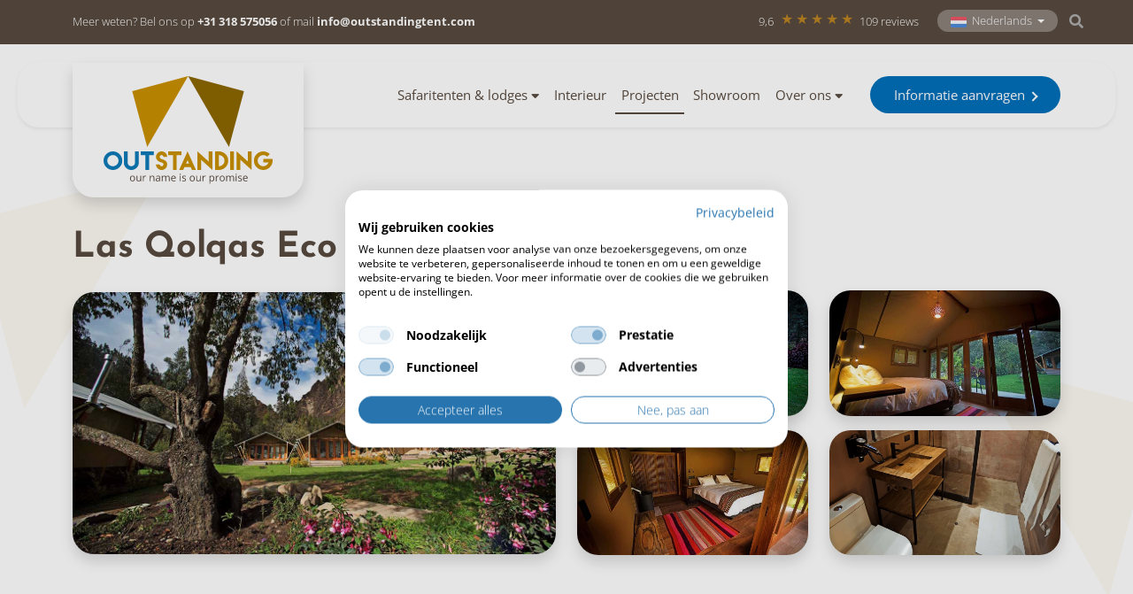

--- FILE ---
content_type: text/html; charset=UTF-8
request_url: https://www.outstandingtent.nl/klanten/las-qolqas-eco-resort/
body_size: 39994
content:
<!doctype html>
<html lang="nl-NL">
	
<!-- OUTSTANDING NL VERSION: 2025.06.19@GIT -->

<head>
	<!-- DNS preconnect -->
<meta http-equiv="x-dns-prefetch-control" content="on">
<link rel="preconnect" href="//ajax.googleapis.com">
<!-- 
 -->
<link rel="dns-prefetch" href="https://use.fontawesome.com">
<link rel="preconnect" href="https://use.fontawesome.com" crossorigin>
<link rel="preconnect" href="//cdnjs.cloudflare.com">
<link rel="preconnect" href="//www.googletagmanager.com">
<link rel="preconnect" href="//www.google-analytics.com">
<!-- Custom -->
<!-- <link rel="preconnect" href="//serve.albacross.com"> -->
<link rel="preconnect" href="//maps.breakzy.nl">
<link rel="preconnect" href="//www.feedbackcompany.com">
<link rel="preconnect" href="//www.clarity.ms">
<link rel="preconnect" href="//script.hotjar.com">
<link rel="preconnect" href="//static.hotjar.com">


<!-- Google CDN -->
<link rel="dns-prefetch" href="//ajax.googleapis.com">

<!-- CDN JS -->
<link rel="dns-prefetch" href="//cdnjs.cloudflare.com">

<!-- Bootstrap CDN -->
<link rel="dns-prefetch" href="//netdna.bootstrapcdn.com">

<!-- Google Tag Manager -->
<link rel="dns-prefetch" href="//www.googletagmanager.com">

<!-- Google Analytics -->
<link rel="dns-prefetch" href="//www.google-analytics.com">

<!-- Google Fonts -->
<!-- <link rel="dns-prefetch" href="//fonts.googleapis.com"> -->

<!-- Facebook -->
<link rel="dns-prefetch" href="//connect.facebook.net">

<!-- Google+ -->
<link rel="dns-prefetch" href="//apis.google.com">	
	<!-- Tracking Scripts -->
		<!-- Google Tag Manager -->
	<script>
		(function(w, d, s, l, i) {
			w[l] = w[l] || [];
			w[l].push({
				'gtm.start': new Date().getTime(),
				event: 'gtm.js'
			});
			var f = d.getElementsByTagName(s)[0],
				j = d.createElement(s),
				dl = l != 'dataLayer' ? '&l=' + l : '';
			j.async = true;
			j.src = 'https://www.googletagmanager.com/gtm.js?id=' + i + dl;
			f.parentNode.insertBefore(j, f);
		})(window, document, 'script', 'dataLayer', 'GTM-N3HXMPB');
	</script>
	<!-- End Google Tag Manager -->

	<!-- Facebook Pixel Code -->
	<script>
		! function(f, b, e, v, n, t, s) {
			if (f.fbq) return;
			n = f.fbq = function() {
				n.callMethod ? n.callMethod.apply(n, arguments) : n.queue.push(arguments)
			};
			if (!f._fbq) f._fbq = n;
			n.push = n;
			n.loaded = !0;
			n.version = '2.0';
			n.queue = [];
			t = b.createElement(e);
			t.async = !0;
			t.src = v;
			s = b.getElementsByTagName(e)[0];
			s.parentNode.insertBefore(t, s)
		}(window, document, 'script', 'https://connect.facebook.net/en_US/fbevents.js');
		fbq('init', '1772596369635760');
		fbq('track', 'PageView');
	</script>
	<noscript><img height="1" width="1" style="display:none" src="https://www.facebook.com/tr?id=1772596369635760&ev=PageView&noscript=1" /></noscript>
	<!-- End Facebook Pixel Code -->
	
	<!-- Required meta tags -->
	<meta charset="utf-8">
<script type="text/javascript">
/* <![CDATA[ */
var gform;gform||(document.addEventListener("gform_main_scripts_loaded",function(){gform.scriptsLoaded=!0}),document.addEventListener("gform/theme/scripts_loaded",function(){gform.themeScriptsLoaded=!0}),window.addEventListener("DOMContentLoaded",function(){gform.domLoaded=!0}),gform={domLoaded:!1,scriptsLoaded:!1,themeScriptsLoaded:!1,isFormEditor:()=>"function"==typeof InitializeEditor,callIfLoaded:function(o){return!(!gform.domLoaded||!gform.scriptsLoaded||!gform.themeScriptsLoaded&&!gform.isFormEditor()||(gform.isFormEditor()&&console.warn("The use of gform.initializeOnLoaded() is deprecated in the form editor context and will be removed in Gravity Forms 3.1."),o(),0))},initializeOnLoaded:function(o){gform.callIfLoaded(o)||(document.addEventListener("gform_main_scripts_loaded",()=>{gform.scriptsLoaded=!0,gform.callIfLoaded(o)}),document.addEventListener("gform/theme/scripts_loaded",()=>{gform.themeScriptsLoaded=!0,gform.callIfLoaded(o)}),window.addEventListener("DOMContentLoaded",()=>{gform.domLoaded=!0,gform.callIfLoaded(o)}))},hooks:{action:{},filter:{}},addAction:function(o,r,e,t){gform.addHook("action",o,r,e,t)},addFilter:function(o,r,e,t){gform.addHook("filter",o,r,e,t)},doAction:function(o){gform.doHook("action",o,arguments)},applyFilters:function(o){return gform.doHook("filter",o,arguments)},removeAction:function(o,r){gform.removeHook("action",o,r)},removeFilter:function(o,r,e){gform.removeHook("filter",o,r,e)},addHook:function(o,r,e,t,n){null==gform.hooks[o][r]&&(gform.hooks[o][r]=[]);var d=gform.hooks[o][r];null==n&&(n=r+"_"+d.length),gform.hooks[o][r].push({tag:n,callable:e,priority:t=null==t?10:t})},doHook:function(r,o,e){var t;if(e=Array.prototype.slice.call(e,1),null!=gform.hooks[r][o]&&((o=gform.hooks[r][o]).sort(function(o,r){return o.priority-r.priority}),o.forEach(function(o){"function"!=typeof(t=o.callable)&&(t=window[t]),"action"==r?t.apply(null,e):e[0]=t.apply(null,e)})),"filter"==r)return e[0]},removeHook:function(o,r,t,n){var e;null!=gform.hooks[o][r]&&(e=(e=gform.hooks[o][r]).filter(function(o,r,e){return!!(null!=n&&n!=o.tag||null!=t&&t!=o.priority)}),gform.hooks[o][r]=e)}});
/* ]]> */
</script>

	<meta name="viewport" content="width=device-width, initial-scale=1">
	<title>Las Qolqas Eco Resort | Glamping tenten in Peru | Outstanding Tent</title>
<link crossorigin data-rocket-preconnect href="https://www.gstatic.com" rel="preconnect">
<link crossorigin data-rocket-preconnect href="https://connect.facebook.net" rel="preconnect">
<link crossorigin data-rocket-preconnect href="https://www.googletagmanager.com" rel="preconnect">
<link crossorigin data-rocket-preconnect href="https://cdnjs.cloudflare.com" rel="preconnect">
<link crossorigin data-rocket-preconnect href="https://www.google.com" rel="preconnect">
<link crossorigin data-rocket-preload as="font" href="https://www.outstandingtent.nl/wp-content/themes/outstanding-3.0/fonts/open-sans-v34-latin-300.woff2" rel="preload">
<link crossorigin data-rocket-preload as="font" href="https://www.outstandingtent.nl/wp-content/themes/outstanding-3.0/fonts/open-sans-v34-latin-regular.woff2" rel="preload">
<link crossorigin data-rocket-preload as="font" href="https://www.outstandingtent.nl/wp-content/themes/outstanding-3.0/fonts/open-sans-v34-latin-italic.woff2" rel="preload">
<link crossorigin data-rocket-preload as="font" href="https://www.outstandingtent.nl/wp-content/themes/outstanding-3.0/fonts/open-sans-v34-latin-600.woff2" rel="preload">
<link crossorigin data-rocket-preload as="font" href="https://www.outstandingtent.nl/wp-content/themes/outstanding-3.0/fonts/open-sans-v34-latin-700.woff2" rel="preload">
<link crossorigin data-rocket-preload as="font" href="https://www.outstandingtent.nl/wp-content/themes/outstanding-3.0/fonts/open-sans-v34-latin-700italic.woff2" rel="preload">
<link crossorigin data-rocket-preload as="font" href="https://www.outstandingtent.nl/wp-content/themes/outstanding-3.0/fonts/josefin-sans-v25-latin-600.woff2" rel="preload">
<link crossorigin data-rocket-preload as="font" href="https://www.outstandingtent.nl/wp-content/themes/outstanding-3.0/fonts/josefin-sans-v25-latin-700.woff2" rel="preload">
<link crossorigin data-rocket-preload as="font" href="https://www.outstandingtent.nl/wp-content/themes/outstanding-3.0/webfonts/fa-brands-400.woff2" rel="preload">
<link crossorigin data-rocket-preload as="font" href="https://www.outstandingtent.nl/wp-content/themes/outstanding-3.0/webfonts/fa-solid-900.woff2" rel="preload">
<style id="wpr-usedcss">img:is([sizes=auto i],[sizes^="auto," i]){contain-intrinsic-size:3000px 1500px}:root{--wp--preset--aspect-ratio--square:1;--wp--preset--aspect-ratio--4-3:4/3;--wp--preset--aspect-ratio--3-4:3/4;--wp--preset--aspect-ratio--3-2:3/2;--wp--preset--aspect-ratio--2-3:2/3;--wp--preset--aspect-ratio--16-9:16/9;--wp--preset--aspect-ratio--9-16:9/16;--wp--preset--color--black:#000000;--wp--preset--color--cyan-bluish-gray:#abb8c3;--wp--preset--color--white:#ffffff;--wp--preset--color--pale-pink:#f78da7;--wp--preset--color--vivid-red:#cf2e2e;--wp--preset--color--luminous-vivid-orange:#ff6900;--wp--preset--color--luminous-vivid-amber:#fcb900;--wp--preset--color--light-green-cyan:#7bdcb5;--wp--preset--color--vivid-green-cyan:#00d084;--wp--preset--color--pale-cyan-blue:#8ed1fc;--wp--preset--color--vivid-cyan-blue:#0693e3;--wp--preset--color--vivid-purple:#9b51e0;--wp--preset--gradient--vivid-cyan-blue-to-vivid-purple:linear-gradient(135deg,rgba(6, 147, 227, 1) 0%,rgb(155, 81, 224) 100%);--wp--preset--gradient--light-green-cyan-to-vivid-green-cyan:linear-gradient(135deg,rgb(122, 220, 180) 0%,rgb(0, 208, 130) 100%);--wp--preset--gradient--luminous-vivid-amber-to-luminous-vivid-orange:linear-gradient(135deg,rgba(252, 185, 0, 1) 0%,rgba(255, 105, 0, 1) 100%);--wp--preset--gradient--luminous-vivid-orange-to-vivid-red:linear-gradient(135deg,rgba(255, 105, 0, 1) 0%,rgb(207, 46, 46) 100%);--wp--preset--gradient--very-light-gray-to-cyan-bluish-gray:linear-gradient(135deg,rgb(238, 238, 238) 0%,rgb(169, 184, 195) 100%);--wp--preset--gradient--cool-to-warm-spectrum:linear-gradient(135deg,rgb(74, 234, 220) 0%,rgb(151, 120, 209) 20%,rgb(207, 42, 186) 40%,rgb(238, 44, 130) 60%,rgb(251, 105, 98) 80%,rgb(254, 248, 76) 100%);--wp--preset--gradient--blush-light-purple:linear-gradient(135deg,rgb(255, 206, 236) 0%,rgb(152, 150, 240) 100%);--wp--preset--gradient--blush-bordeaux:linear-gradient(135deg,rgb(254, 205, 165) 0%,rgb(254, 45, 45) 50%,rgb(107, 0, 62) 100%);--wp--preset--gradient--luminous-dusk:linear-gradient(135deg,rgb(255, 203, 112) 0%,rgb(199, 81, 192) 50%,rgb(65, 88, 208) 100%);--wp--preset--gradient--pale-ocean:linear-gradient(135deg,rgb(255, 245, 203) 0%,rgb(182, 227, 212) 50%,rgb(51, 167, 181) 100%);--wp--preset--gradient--electric-grass:linear-gradient(135deg,rgb(202, 248, 128) 0%,rgb(113, 206, 126) 100%);--wp--preset--gradient--midnight:linear-gradient(135deg,rgb(2, 3, 129) 0%,rgb(40, 116, 252) 100%);--wp--preset--font-size--small:13px;--wp--preset--font-size--medium:20px;--wp--preset--font-size--large:36px;--wp--preset--font-size--x-large:42px;--wp--preset--spacing--20:0.44rem;--wp--preset--spacing--30:0.67rem;--wp--preset--spacing--40:1rem;--wp--preset--spacing--50:1.5rem;--wp--preset--spacing--60:2.25rem;--wp--preset--spacing--70:3.38rem;--wp--preset--spacing--80:5.06rem;--wp--preset--shadow--natural:6px 6px 9px rgba(0, 0, 0, .2);--wp--preset--shadow--deep:12px 12px 50px rgba(0, 0, 0, .4);--wp--preset--shadow--sharp:6px 6px 0px rgba(0, 0, 0, .2);--wp--preset--shadow--outlined:6px 6px 0px -3px rgba(255, 255, 255, 1),6px 6px rgba(0, 0, 0, 1);--wp--preset--shadow--crisp:6px 6px 0px rgba(0, 0, 0, 1)}:where(.is-layout-flex){gap:.5em}:where(.is-layout-grid){gap:.5em}:where(.wp-block-post-template.is-layout-flex){gap:1.25em}:where(.wp-block-post-template.is-layout-grid){gap:1.25em}:where(.wp-block-columns.is-layout-flex){gap:2em}:where(.wp-block-columns.is-layout-grid){gap:2em}:root :where(.wp-block-pullquote){font-size:1.5em;line-height:1.6}.wpml-ls-legacy-list-horizontal{border:1px solid transparent;padding:7px;clear:both}.wpml-ls-legacy-list-horizontal>ul{padding:0;margin:0!important;list-style-type:none}.wpml-ls-legacy-list-horizontal .wpml-ls-item{padding:0;margin:0;list-style-type:none;display:inline-block}.wpml-ls-legacy-list-horizontal a{display:block;text-decoration:none;padding:5px 10px 6px;line-height:1}.wpml-ls-legacy-list-horizontal a span{vertical-align:middle}.wpml-ls-legacy-list-horizontal .wpml-ls-flag{display:inline;vertical-align:middle}.wpml-ls-legacy-list-horizontal .wpml-ls-flag+span{margin-left:.4em}.rtl .wpml-ls-legacy-list-horizontal .wpml-ls-flag+span{margin-left:0;margin-right:.4em}.LV_validation_message{display:none!important}@font-face{font-display:swap;font-family:"Open Sans";font-style:normal;font-weight:300;src:url("https://www.outstandingtent.nl/wp-content/themes/outstanding-3.0/fonts/open-sans-v34-latin-300.eot");src:url("https://www.outstandingtent.nl/wp-content/themes/outstanding-3.0/fonts/open-sans-v34-latin-300.eot?#iefix") format("embedded-opentype"),url("https://www.outstandingtent.nl/wp-content/themes/outstanding-3.0/fonts/open-sans-v34-latin-300.woff2") format("woff2"),url("https://www.outstandingtent.nl/wp-content/themes/outstanding-3.0/fonts/open-sans-v34-latin-300.woff") format("woff"),url("https://www.outstandingtent.nl/wp-content/themes/outstanding-3.0/fonts/open-sans-v34-latin-300.ttf") format("truetype"),url("https://www.outstandingtent.nl/wp-content/themes/outstanding-3.0/fonts/open-sans-v34-latin-300.svg#OpenSans") format("svg")}@font-face{font-display:swap;font-family:"Open Sans";font-style:normal;font-weight:400;src:url("https://www.outstandingtent.nl/wp-content/themes/outstanding-3.0/fonts/open-sans-v34-latin-regular.eot");src:url("https://www.outstandingtent.nl/wp-content/themes/outstanding-3.0/fonts/open-sans-v34-latin-regular.eot?#iefix") format("embedded-opentype"),url("https://www.outstandingtent.nl/wp-content/themes/outstanding-3.0/fonts/open-sans-v34-latin-regular.woff2") format("woff2"),url("https://www.outstandingtent.nl/wp-content/themes/outstanding-3.0/fonts/open-sans-v34-latin-regular.woff") format("woff"),url("https://www.outstandingtent.nl/wp-content/themes/outstanding-3.0/fonts/open-sans-v34-latin-regular.ttf") format("truetype"),url("https://www.outstandingtent.nl/wp-content/themes/outstanding-3.0/fonts/open-sans-v34-latin-regular.svg#OpenSans") format("svg")}@font-face{font-display:swap;font-family:"Open Sans";font-style:italic;font-weight:400;src:url("https://www.outstandingtent.nl/wp-content/themes/outstanding-3.0/fonts/open-sans-v34-latin-italic.eot");src:url("https://www.outstandingtent.nl/wp-content/themes/outstanding-3.0/fonts/open-sans-v34-latin-italic.eot?#iefix") format("embedded-opentype"),url("https://www.outstandingtent.nl/wp-content/themes/outstanding-3.0/fonts/open-sans-v34-latin-italic.woff2") format("woff2"),url("https://www.outstandingtent.nl/wp-content/themes/outstanding-3.0/fonts/open-sans-v34-latin-italic.woff") format("woff"),url("https://www.outstandingtent.nl/wp-content/themes/outstanding-3.0/fonts/open-sans-v34-latin-italic.ttf") format("truetype"),url("https://www.outstandingtent.nl/wp-content/themes/outstanding-3.0/fonts/open-sans-v34-latin-italic.svg#OpenSans") format("svg")}@font-face{font-display:swap;font-family:"Open Sans";font-style:normal;font-weight:600;src:url("https://www.outstandingtent.nl/wp-content/themes/outstanding-3.0/fonts/open-sans-v34-latin-600.eot");src:url("https://www.outstandingtent.nl/wp-content/themes/outstanding-3.0/fonts/open-sans-v34-latin-600.eot?#iefix") format("embedded-opentype"),url("https://www.outstandingtent.nl/wp-content/themes/outstanding-3.0/fonts/open-sans-v34-latin-600.woff2") format("woff2"),url("https://www.outstandingtent.nl/wp-content/themes/outstanding-3.0/fonts/open-sans-v34-latin-600.woff") format("woff"),url("https://www.outstandingtent.nl/wp-content/themes/outstanding-3.0/fonts/open-sans-v34-latin-600.ttf") format("truetype"),url("https://www.outstandingtent.nl/wp-content/themes/outstanding-3.0/fonts/open-sans-v34-latin-600.svg#OpenSans") format("svg")}@font-face{font-display:swap;font-family:"Open Sans";font-style:normal;font-weight:700;src:url("https://www.outstandingtent.nl/wp-content/themes/outstanding-3.0/fonts/open-sans-v34-latin-700.eot");src:url("https://www.outstandingtent.nl/wp-content/themes/outstanding-3.0/fonts/open-sans-v34-latin-700.eot?#iefix") format("embedded-opentype"),url("https://www.outstandingtent.nl/wp-content/themes/outstanding-3.0/fonts/open-sans-v34-latin-700.woff2") format("woff2"),url("https://www.outstandingtent.nl/wp-content/themes/outstanding-3.0/fonts/open-sans-v34-latin-700.woff") format("woff"),url("https://www.outstandingtent.nl/wp-content/themes/outstanding-3.0/fonts/open-sans-v34-latin-700.ttf") format("truetype"),url("https://www.outstandingtent.nl/wp-content/themes/outstanding-3.0/fonts/open-sans-v34-latin-700.svg#OpenSans") format("svg")}@font-face{font-display:swap;font-family:"Open Sans";font-style:italic;font-weight:700;src:url("https://www.outstandingtent.nl/wp-content/themes/outstanding-3.0/fonts/open-sans-v34-latin-700italic.eot");src:url("https://www.outstandingtent.nl/wp-content/themes/outstanding-3.0/fonts/open-sans-v34-latin-700italic.eot?#iefix") format("embedded-opentype"),url("https://www.outstandingtent.nl/wp-content/themes/outstanding-3.0/fonts/open-sans-v34-latin-700italic.woff2") format("woff2"),url("https://www.outstandingtent.nl/wp-content/themes/outstanding-3.0/fonts/open-sans-v34-latin-700italic.woff") format("woff"),url("https://www.outstandingtent.nl/wp-content/themes/outstanding-3.0/fonts/open-sans-v34-latin-700italic.ttf") format("truetype"),url("https://www.outstandingtent.nl/wp-content/themes/outstanding-3.0/fonts/open-sans-v34-latin-700italic.svg#OpenSans") format("svg")}@font-face{font-display:swap;font-family:"Josefin Sans";font-style:normal;font-weight:600;src:url("https://www.outstandingtent.nl/wp-content/themes/outstanding-3.0/fonts/josefin-sans-v25-latin-600.eot");src:url("https://www.outstandingtent.nl/wp-content/themes/outstanding-3.0/fonts/josefin-sans-v25-latin-600.eot?#iefix") format("embedded-opentype"),url("https://www.outstandingtent.nl/wp-content/themes/outstanding-3.0/fonts/josefin-sans-v25-latin-600.woff2") format("woff2"),url("https://www.outstandingtent.nl/wp-content/themes/outstanding-3.0/fonts/josefin-sans-v25-latin-600.woff") format("woff"),url("https://www.outstandingtent.nl/wp-content/themes/outstanding-3.0/fonts/josefin-sans-v25-latin-600.ttf") format("truetype"),url("https://www.outstandingtent.nl/wp-content/themes/outstanding-3.0/fonts/josefin-sans-v25-latin-600.svg#JosefinSans") format("svg")}@font-face{font-display:swap;font-family:"Josefin Sans";font-style:normal;font-weight:700;src:url("https://www.outstandingtent.nl/wp-content/themes/outstanding-3.0/fonts/josefin-sans-v25-latin-700.eot");src:url("https://www.outstandingtent.nl/wp-content/themes/outstanding-3.0/fonts/josefin-sans-v25-latin-700.eot?#iefix") format("embedded-opentype"),url("https://www.outstandingtent.nl/wp-content/themes/outstanding-3.0/fonts/josefin-sans-v25-latin-700.woff2") format("woff2"),url("https://www.outstandingtent.nl/wp-content/themes/outstanding-3.0/fonts/josefin-sans-v25-latin-700.woff") format("woff"),url("https://www.outstandingtent.nl/wp-content/themes/outstanding-3.0/fonts/josefin-sans-v25-latin-700.ttf") format("truetype"),url("https://www.outstandingtent.nl/wp-content/themes/outstanding-3.0/fonts/josefin-sans-v25-latin-700.svg#JosefinSans") format("svg")}:root{--bs-blue:#0d6efd;--bs-indigo:#6610f2;--bs-purple:#6f42c1;--bs-pink:#d63384;--bs-red:#dc3545;--bs-orange:#fd7e14;--bs-yellow:#ffc107;--bs-green:#198754;--bs-teal:#20c997;--bs-cyan:#0dcaf0;--bs-black:#000;--bs-white:#fff;--bs-gray:#6c757d;--bs-gray-dark:#343a40;--bs-gray-100:#f8f9fa;--bs-gray-200:#e9ecef;--bs-gray-300:#dee2e6;--bs-gray-400:#ced4da;--bs-gray-500:#adb5bd;--bs-gray-600:#6c757d;--bs-gray-700:#495057;--bs-gray-800:#343a40;--bs-gray-900:#212529;--bs-primary:#0d6efd;--bs-secondary:#6c757d;--bs-success:#198754;--bs-info:#0dcaf0;--bs-warning:#ffc107;--bs-danger:#dc3545;--bs-light:#f8f9fa;--bs-dark:#212529;--bs-primary-rgb:13,110,253;--bs-secondary-rgb:108,117,125;--bs-success-rgb:25,135,84;--bs-info-rgb:13,202,240;--bs-warning-rgb:255,193,7;--bs-danger-rgb:220,53,69;--bs-light-rgb:248,249,250;--bs-dark-rgb:33,37,41;--bs-white-rgb:255,255,255;--bs-black-rgb:0,0,0;--bs-body-color-rgb:33,37,41;--bs-body-bg-rgb:255,255,255;--bs-font-sans-serif:system-ui,-apple-system,"Segoe UI",Roboto,"Helvetica Neue","Noto Sans","Liberation Sans",Arial,sans-serif,"Apple Color Emoji","Segoe UI Emoji","Segoe UI Symbol","Noto Color Emoji";--bs-font-monospace:SFMono-Regular,Menlo,Monaco,Consolas,"Liberation Mono","Courier New",monospace;--bs-gradient:linear-gradient(180deg, rgba(255, 255, 255, .15), rgba(255, 255, 255, 0));--bs-body-font-family:var(--bs-font-sans-serif);--bs-body-font-size:1rem;--bs-body-font-weight:400;--bs-body-line-height:1.5;--bs-body-color:#212529;--bs-body-bg:#fff;--bs-border-width:1px;--bs-border-style:solid;--bs-border-color:#dee2e6;--bs-border-color-translucent:rgba(0, 0, 0, .175);--bs-border-radius:0.375rem;--bs-border-radius-sm:0.25rem;--bs-border-radius-lg:0.5rem;--bs-border-radius-xl:1rem;--bs-border-radius-2xl:2rem;--bs-border-radius-pill:50rem;--bs-link-color:#0d6efd;--bs-link-hover-color:#0a58ca;--bs-code-color:#d63384;--bs-highlight-bg:#fff3cd}*,::after,::before{box-sizing:border-box}@media(prefers-reduced-motion:no-preference){:root{scroll-behavior:smooth}}body{margin:0;font-family:var(--bs-body-font-family);font-size:var(--bs-body-font-size);font-weight:var(--bs-body-font-weight);line-height:var(--bs-body-line-height);color:var(--bs-body-color);text-align:var(--bs-body-text-align);background-color:var(--bs-body-bg);-webkit-text-size-adjust:100%;-webkit-tap-highlight-color:transparent}h1,h2,h3,h5{margin-top:0;margin-bottom:.5rem;font-weight:500;line-height:1.2}h1{font-size:calc(1.375rem + 1.5vw)}@media(min-width:1200px){h1{font-size:2.5rem}}h2{font-size:calc(1.325rem + .9vw)}@media(min-width:1200px){h2{font-size:2rem}}h3{font-size:calc(1.3rem + .6vw)}@media(min-width:1200px){h3{font-size:1.75rem}}h5{font-size:1.25rem}p{margin-top:0;margin-bottom:1rem}address{margin-bottom:1rem;font-style:normal;line-height:inherit}ul{padding-left:2rem}ul{margin-top:0;margin-bottom:1rem}ul ul{margin-bottom:0}strong{font-weight:bolder}a{color:var(--bs-link-color);text-decoration:underline}a:hover{color:var(--bs-link-hover-color)}a:not([href]):not([class]),a:not([href]):not([class]):hover{color:inherit;text-decoration:none}code,samp{font-family:var(--bs-font-monospace);font-size:1em}code{font-size:.875em;color:var(--bs-code-color);word-wrap:break-word}a>code{color:inherit}img,svg{vertical-align:middle}table{caption-side:bottom;border-collapse:collapse}caption{padding-top:.5rem;padding-bottom:.5rem;color:#6c757d;text-align:left}th{text-align:inherit;text-align:-webkit-match-parent}tbody,td,th,tr{border-color:inherit;border-style:solid;border-width:0}label{display:inline-block}button{border-radius:0}button:focus:not(:focus-visible){outline:0}button,input,optgroup,select,textarea{margin:0;font-family:inherit;font-size:inherit;line-height:inherit}button,select{text-transform:none}[role=button]{cursor:pointer}select{word-wrap:normal}select:disabled{opacity:1}[type=button],[type=reset],[type=submit],button{-webkit-appearance:button}[type=button]:not(:disabled),[type=reset]:not(:disabled),[type=submit]:not(:disabled),button:not(:disabled){cursor:pointer}::-moz-focus-inner{padding:0;border-style:none}textarea{resize:vertical}fieldset{min-width:0;padding:0;margin:0;border:0}legend{float:left;width:100%;padding:0;margin-bottom:.5rem;font-size:calc(1.275rem + .3vw);line-height:inherit}legend+*{clear:left}::-webkit-datetime-edit-day-field,::-webkit-datetime-edit-fields-wrapper,::-webkit-datetime-edit-hour-field,::-webkit-datetime-edit-minute,::-webkit-datetime-edit-month-field,::-webkit-datetime-edit-text,::-webkit-datetime-edit-year-field{padding:0}::-webkit-inner-spin-button{height:auto}[type=search]{outline-offset:-2px;-webkit-appearance:textfield}::-webkit-search-decoration{-webkit-appearance:none}::-webkit-color-swatch-wrapper{padding:0}::file-selector-button{font:inherit;-webkit-appearance:button}iframe{border:0}summary{display:list-item;cursor:pointer}progress{vertical-align:baseline}[hidden]{display:none!important}.list-inline{padding-left:0;list-style:none}.list-inline-item{display:inline-block}.list-inline-item:not(:last-child){margin-right:.5rem}.img-fluid{max-width:100%;height:auto}.container,.container-fluid{--bs-gutter-x:1.5rem;--bs-gutter-y:0;width:100%;padding-right:calc(var(--bs-gutter-x)*.5);padding-left:calc(var(--bs-gutter-x)*.5);margin-right:auto;margin-left:auto}@media(min-width:576px){.container{max-width:540px}}@media(min-width:768px){.container{max-width:720px}}@media(min-width:992px){.container{max-width:960px}}@media(min-width:1200px){legend{font-size:1.5rem}.container{max-width:1140px}}@media(min-width:1400px){.container{max-width:1140px}}.row{--bs-gutter-x:1.5rem;--bs-gutter-y:0;display:flex;flex-wrap:wrap;margin-top:calc(-1*var(--bs-gutter-y));margin-right:calc(-.5*var(--bs-gutter-x));margin-left:calc(-.5*var(--bs-gutter-x))}.row>*{flex-shrink:0;width:100%;max-width:100%;padding-right:calc(var(--bs-gutter-x)*.5);padding-left:calc(var(--bs-gutter-x)*.5);margin-top:var(--bs-gutter-y)}.col-5{flex:0 0 auto;width:41.66666667%}.col-6{flex:0 0 auto;width:50%}.col-12{flex:0 0 auto;width:100%}.gy-3{--bs-gutter-y:1rem}.gx-4{--bs-gutter-x:1.5rem}.g-5{--bs-gutter-x:3rem}.g-5{--bs-gutter-y:3rem}@media(min-width:576px){.col-sm-6{flex:0 0 auto;width:50%}}@media(min-width:768px){.col-md-3{flex:0 0 auto;width:25%}.col-md-5{flex:0 0 auto;width:41.66666667%}.col-md-6{flex:0 0 auto;width:50%}.col-md-7{flex:0 0 auto;width:58.33333333%}.col-md-10{flex:0 0 auto;width:83.33333333%}}@media(min-width:992px){.col-lg{flex:1 0 0%}.col-lg-3{flex:0 0 auto;width:25%}.col-lg-4{flex:0 0 auto;width:33.33333333%}.col-lg-8{flex:0 0 auto;width:66.66666667%}}@media(min-width:1200px){.col-xl{flex:1 0 0%}.col-xl-3{flex:0 0 auto;width:25%}.col-xl-4{flex:0 0 auto;width:33.33333333%}.col-xl-8{flex:0 0 auto;width:66.66666667%}.col-xl-12{flex:0 0 auto;width:100%}}.table{--bs-table-color:var(--bs-body-color);--bs-table-bg:transparent;--bs-table-border-color:var(--bs-border-color);--bs-table-accent-bg:transparent;--bs-table-striped-color:var(--bs-body-color);--bs-table-striped-bg:rgba(0, 0, 0, .05);--bs-table-active-color:var(--bs-body-color);--bs-table-active-bg:rgba(0, 0, 0, .1);--bs-table-hover-color:var(--bs-body-color);--bs-table-hover-bg:rgba(0, 0, 0, .075);width:100%;margin-bottom:1rem;color:var(--bs-table-color);vertical-align:top;border-color:var(--bs-table-border-color)}.table>:not(caption)>*>*{padding:.5rem;background-color:var(--bs-table-bg);border-bottom-width:1px;box-shadow:inset 0 0 0 9999px var(--bs-table-accent-bg)}.table>tbody{vertical-align:inherit}.btn{--bs-btn-padding-x:0.75rem;--bs-btn-padding-y:0.375rem;--bs-btn-font-family: ;--bs-btn-font-size:1rem;--bs-btn-font-weight:400;--bs-btn-line-height:1.5;--bs-btn-color:#212529;--bs-btn-bg:transparent;--bs-btn-border-width:1px;--bs-btn-border-color:transparent;--bs-btn-border-radius:0.375rem;--bs-btn-hover-border-color:transparent;--bs-btn-box-shadow:inset 0 1px 0 rgba(255, 255, 255, .15),0 1px 1px rgba(0, 0, 0, .075);--bs-btn-disabled-opacity:0.65;--bs-btn-focus-box-shadow:0 0 0 0.25rem rgba(var(--bs-btn-focus-shadow-rgb), 0.5);display:inline-block;padding:var(--bs-btn-padding-y) var(--bs-btn-padding-x);font-family:var(--bs-btn-font-family);font-size:var(--bs-btn-font-size);font-weight:var(--bs-btn-font-weight);line-height:var(--bs-btn-line-height);color:var(--bs-btn-color);text-align:center;text-decoration:none;vertical-align:middle;cursor:pointer;user-select:none;border:var(--bs-btn-border-width) solid var(--bs-btn-border-color);border-radius:var(--bs-btn-border-radius);background-color:var(--bs-btn-bg);transition:color .15s ease-in-out,background-color .15s ease-in-out,border-color .15s ease-in-out,box-shadow .15s ease-in-out}@media(prefers-reduced-motion:reduce){.btn{transition:none}}.btn:hover{color:var(--bs-btn-hover-color);background-color:var(--bs-btn-hover-bg);border-color:var(--bs-btn-hover-border-color)}.btn.active,.btn.show,.btn:first-child:active,:not(.btn-check)+.btn:active{color:var(--bs-btn-active-color);background-color:var(--bs-btn-active-bg);border-color:var(--bs-btn-active-border-color)}.btn.active:focus-visible,.btn.show:focus-visible,.btn:first-child:active:focus-visible,:not(.btn-check)+.btn:active:focus-visible{box-shadow:var(--bs-btn-focus-box-shadow)}.btn.disabled,.btn:disabled,fieldset:disabled .btn{color:var(--bs-btn-disabled-color);pointer-events:none;background-color:var(--bs-btn-disabled-bg);border-color:var(--bs-btn-disabled-border-color);opacity:var(--bs-btn-disabled-opacity)}.btn-primary{--bs-btn-color:#fff;--bs-btn-bg:#0d6efd;--bs-btn-border-color:#0d6efd;--bs-btn-hover-color:#fff;--bs-btn-hover-bg:#0b5ed7;--bs-btn-hover-border-color:#0a58ca;--bs-btn-focus-shadow-rgb:49,132,253;--bs-btn-active-color:#fff;--bs-btn-active-bg:#0a58ca;--bs-btn-active-border-color:#0a53be;--bs-btn-active-shadow:inset 0 3px 5px rgba(0, 0, 0, .125);--bs-btn-disabled-color:#fff;--bs-btn-disabled-bg:#0d6efd;--bs-btn-disabled-border-color:#0d6efd}.fade{transition:opacity .15s linear}@media(prefers-reduced-motion:reduce){.fade{transition:none}}.fade:not(.show){opacity:0}.collapse:not(.show){display:none}.collapsing{height:0;overflow:hidden;transition:height .35s ease}.collapsing.collapse-horizontal{width:0;height:auto;transition:width .35s ease}.dropdown,.dropdown-center,.dropend,.dropstart,.dropup,.dropup-center{position:relative}.dropdown-toggle{white-space:nowrap}.dropdown-toggle::after{display:inline-block;margin-left:.255em;vertical-align:.255em;content:"";border-top:.3em solid;border-right:.3em solid transparent;border-bottom:0;border-left:.3em solid transparent}.dropdown-toggle:empty::after{margin-left:0}.dropdown-menu{--bs-dropdown-zindex:1000;--bs-dropdown-min-width:10rem;--bs-dropdown-padding-x:0;--bs-dropdown-padding-y:0.5rem;--bs-dropdown-spacer:0.125rem;--bs-dropdown-font-size:1rem;--bs-dropdown-color:#212529;--bs-dropdown-bg:#fff;--bs-dropdown-border-color:var(--bs-border-color-translucent);--bs-dropdown-border-radius:0.375rem;--bs-dropdown-border-width:1px;--bs-dropdown-inner-border-radius:calc(0.375rem - 1px);--bs-dropdown-divider-bg:var(--bs-border-color-translucent);--bs-dropdown-divider-margin-y:0.5rem;--bs-dropdown-box-shadow:0 0.5rem 1rem rgba(0, 0, 0, .15);--bs-dropdown-link-color:#212529;--bs-dropdown-link-hover-color:#1e2125;--bs-dropdown-link-hover-bg:#e9ecef;--bs-dropdown-link-active-color:#fff;--bs-dropdown-link-active-bg:#0d6efd;--bs-dropdown-link-disabled-color:#adb5bd;--bs-dropdown-item-padding-x:1rem;--bs-dropdown-item-padding-y:0.25rem;--bs-dropdown-header-color:#6c757d;--bs-dropdown-header-padding-x:1rem;--bs-dropdown-header-padding-y:0.5rem;position:absolute;z-index:var(--bs-dropdown-zindex);display:none;min-width:var(--bs-dropdown-min-width);padding:var(--bs-dropdown-padding-y) var(--bs-dropdown-padding-x);margin:0;font-size:var(--bs-dropdown-font-size);color:var(--bs-dropdown-color);text-align:left;list-style:none;background-color:var(--bs-dropdown-bg);background-clip:padding-box;border:var(--bs-dropdown-border-width) solid var(--bs-dropdown-border-color);border-radius:var(--bs-dropdown-border-radius)}.dropup .dropdown-toggle::after{display:inline-block;margin-left:.255em;vertical-align:.255em;content:"";border-top:0;border-right:.3em solid transparent;border-bottom:.3em solid;border-left:.3em solid transparent}.dropup .dropdown-toggle:empty::after{margin-left:0}.dropend .dropdown-toggle::after{display:inline-block;margin-left:.255em;vertical-align:.255em;content:"";border-top:.3em solid transparent;border-right:0;border-bottom:.3em solid transparent;border-left:.3em solid}.dropend .dropdown-toggle:empty::after{margin-left:0}.dropend .dropdown-toggle::after{vertical-align:0}.dropstart .dropdown-toggle::after{display:inline-block;margin-left:.255em;vertical-align:.255em;content:""}.dropstart .dropdown-toggle::after{display:none}.dropstart .dropdown-toggle::before{display:inline-block;margin-right:.255em;vertical-align:.255em;content:"";border-top:.3em solid transparent;border-right:.3em solid;border-bottom:.3em solid transparent}.dropstart .dropdown-toggle:empty::after{margin-left:0}.dropstart .dropdown-toggle::before{vertical-align:0}.dropdown-item{display:block;width:100%;padding:var(--bs-dropdown-item-padding-y) var(--bs-dropdown-item-padding-x);clear:both;font-weight:400;color:var(--bs-dropdown-link-color);text-align:inherit;text-decoration:none;white-space:nowrap;background-color:rgba(0,0,0,0);border:0}.dropdown-item:focus,.dropdown-item:hover{color:var(--bs-dropdown-link-hover-color);background-color:var(--bs-dropdown-link-hover-bg)}.dropdown-item.active,.dropdown-item:active{color:var(--bs-dropdown-link-active-color);text-decoration:none;background-color:var(--bs-dropdown-link-active-bg)}.dropdown-item.disabled,.dropdown-item:disabled{color:var(--bs-dropdown-link-disabled-color);pointer-events:none;background-color:rgba(0,0,0,0)}.dropdown-menu.show{display:block}.nav{--bs-nav-link-padding-x:1rem;--bs-nav-link-padding-y:0.5rem;--bs-nav-link-font-weight: ;--bs-nav-link-color:var(--bs-link-color);--bs-nav-link-hover-color:var(--bs-link-hover-color);--bs-nav-link-disabled-color:#6c757d;display:flex;flex-wrap:wrap;padding-left:0;margin-bottom:0;list-style:none}.navbar{--bs-navbar-padding-x:0;--bs-navbar-padding-y:0.5rem;--bs-navbar-color:rgba(0, 0, 0, .55);--bs-navbar-hover-color:rgba(0, 0, 0, .7);--bs-navbar-disabled-color:rgba(0, 0, 0, .3);--bs-navbar-active-color:rgba(0, 0, 0, .9);--bs-navbar-brand-padding-y:0.3125rem;--bs-navbar-brand-margin-end:1rem;--bs-navbar-brand-font-size:1.25rem;--bs-navbar-brand-color:rgba(0, 0, 0, .9);--bs-navbar-brand-hover-color:rgba(0, 0, 0, .9);--bs-navbar-nav-link-padding-x:0.5rem;--bs-navbar-toggler-padding-y:0.25rem;--bs-navbar-toggler-padding-x:0.75rem;--bs-navbar-toggler-font-size:1.25rem;--bs-navbar-toggler-icon-bg:url("data:image/svg+xml,%3csvg xmlns='http://www.w3.org/2000/svg' viewBox='0 0 30 30'%3e%3cpath stroke='rgba%280, 0, 0, 0.55%29' stroke-linecap='round' stroke-miterlimit='10' stroke-width='2' d='M4 7h22M4 15h22M4 23h22'/%3e%3c/svg%3e");--bs-navbar-toggler-border-color:rgba(0, 0, 0, .1);--bs-navbar-toggler-border-radius:0.375rem;--bs-navbar-toggler-focus-width:0.25rem;--bs-navbar-toggler-transition:box-shadow 0.15s ease-in-out;position:relative;display:flex;flex-wrap:wrap;align-items:center;justify-content:space-between;padding:var(--bs-navbar-padding-y) var(--bs-navbar-padding-x)}.navbar>.container,.navbar>.container-fluid{display:flex;flex-wrap:inherit;align-items:center;justify-content:space-between}.navbar-nav{--bs-nav-link-padding-x:0;--bs-nav-link-padding-y:0.5rem;--bs-nav-link-font-weight: ;--bs-nav-link-color:var(--bs-navbar-color);--bs-nav-link-hover-color:var(--bs-navbar-hover-color);--bs-nav-link-disabled-color:var(--bs-navbar-disabled-color);display:flex;flex-direction:column;padding-left:0;margin-bottom:0;list-style:none}.navbar-nav .dropdown-menu{position:static}.breadcrumb{--bs-breadcrumb-padding-x:0;--bs-breadcrumb-padding-y:0;--bs-breadcrumb-margin-bottom:1rem;--bs-breadcrumb-bg: ;--bs-breadcrumb-border-radius: ;--bs-breadcrumb-divider-color:#6c757d;--bs-breadcrumb-item-padding-x:0.5rem;--bs-breadcrumb-item-active-color:#6c757d;display:flex;flex-wrap:wrap;padding:var(--bs-breadcrumb-padding-y) var(--bs-breadcrumb-padding-x);margin-bottom:var(--bs-breadcrumb-margin-bottom);font-size:var(--bs-breadcrumb-font-size);list-style:none;background-color:var(--bs-breadcrumb-bg);border-radius:var(--bs-breadcrumb-border-radius)}.alert{--bs-alert-bg:transparent;--bs-alert-padding-x:1rem;--bs-alert-padding-y:1rem;--bs-alert-margin-bottom:1rem;--bs-alert-color:inherit;--bs-alert-border-color:transparent;--bs-alert-border:1px solid var(--bs-alert-border-color);--bs-alert-border-radius:0.375rem;position:relative;padding:var(--bs-alert-padding-y) var(--bs-alert-padding-x);margin-bottom:var(--bs-alert-margin-bottom);color:var(--bs-alert-color);background-color:var(--bs-alert-bg);border:var(--bs-alert-border);border-radius:var(--bs-alert-border-radius)}.progress{--bs-progress-height:1rem;--bs-progress-font-size:0.75rem;--bs-progress-bg:#e9ecef;--bs-progress-border-radius:0.375rem;--bs-progress-box-shadow:inset 0 1px 2px rgba(0, 0, 0, .075);--bs-progress-bar-color:#fff;--bs-progress-bar-bg:#0d6efd;--bs-progress-bar-transition:width 0.6s ease;display:flex;height:var(--bs-progress-height);overflow:hidden;font-size:var(--bs-progress-font-size);background-color:var(--bs-progress-bg);border-radius:var(--bs-progress-border-radius)}.list-group{--bs-list-group-color:#212529;--bs-list-group-bg:#fff;--bs-list-group-border-color:rgba(0, 0, 0, .125);--bs-list-group-border-width:1px;--bs-list-group-border-radius:0.375rem;--bs-list-group-item-padding-x:1rem;--bs-list-group-item-padding-y:0.5rem;--bs-list-group-action-color:#495057;--bs-list-group-action-hover-color:#495057;--bs-list-group-action-hover-bg:#f8f9fa;--bs-list-group-action-active-color:#212529;--bs-list-group-action-active-bg:#e9ecef;--bs-list-group-disabled-color:#6c757d;--bs-list-group-disabled-bg:#fff;--bs-list-group-active-color:#fff;--bs-list-group-active-bg:#0d6efd;--bs-list-group-active-border-color:#0d6efd;display:flex;flex-direction:column;padding-left:0;margin-bottom:0;border-radius:var(--bs-list-group-border-radius)}.list-group-item{position:relative;display:block;padding:var(--bs-list-group-item-padding-y) var(--bs-list-group-item-padding-x);color:var(--bs-list-group-color);text-decoration:none;background-color:var(--bs-list-group-bg);border:var(--bs-list-group-border-width) solid var(--bs-list-group-border-color)}.list-group-item:first-child{border-top-left-radius:inherit;border-top-right-radius:inherit}.list-group-item:last-child{border-bottom-right-radius:inherit;border-bottom-left-radius:inherit}.list-group-item.disabled,.list-group-item:disabled{color:var(--bs-list-group-disabled-color);pointer-events:none;background-color:var(--bs-list-group-disabled-bg)}.list-group-item.active{z-index:2;color:var(--bs-list-group-active-color);background-color:var(--bs-list-group-active-bg);border-color:var(--bs-list-group-active-border-color)}.list-group-item+.list-group-item{border-top-width:0}.list-group-item+.list-group-item.active{margin-top:calc(-1*var(--bs-list-group-border-width));border-top-width:var(--bs-list-group-border-width)}.toast{--bs-toast-zindex:1090;--bs-toast-padding-x:0.75rem;--bs-toast-padding-y:0.5rem;--bs-toast-spacing:1.5rem;--bs-toast-max-width:350px;--bs-toast-font-size:0.875rem;--bs-toast-color: ;--bs-toast-bg:rgba(255, 255, 255, .85);--bs-toast-border-width:1px;--bs-toast-border-color:var(--bs-border-color-translucent);--bs-toast-border-radius:0.375rem;--bs-toast-box-shadow:0 0.5rem 1rem rgba(0, 0, 0, .15);--bs-toast-header-color:#6c757d;--bs-toast-header-bg:rgba(255, 255, 255, .85);--bs-toast-header-border-color:rgba(0, 0, 0, .05);width:var(--bs-toast-max-width);max-width:100%;font-size:var(--bs-toast-font-size);color:var(--bs-toast-color);pointer-events:auto;background-color:var(--bs-toast-bg);background-clip:padding-box;border:var(--bs-toast-border-width) solid var(--bs-toast-border-color);box-shadow:var(--bs-toast-box-shadow);border-radius:var(--bs-toast-border-radius)}.toast.showing{opacity:0}.toast:not(.show){display:none}.modal{--bs-modal-zindex:1055;--bs-modal-width:500px;--bs-modal-padding:1rem;--bs-modal-margin:0.5rem;--bs-modal-color: ;--bs-modal-bg:#fff;--bs-modal-border-color:var(--bs-border-color-translucent);--bs-modal-border-width:1px;--bs-modal-border-radius:0.5rem;--bs-modal-box-shadow:0 0.125rem 0.25rem rgba(0, 0, 0, .075);--bs-modal-inner-border-radius:calc(0.5rem - 1px);--bs-modal-header-padding-x:1rem;--bs-modal-header-padding-y:1rem;--bs-modal-header-padding:1rem 1rem;--bs-modal-header-border-color:var(--bs-border-color);--bs-modal-header-border-width:1px;--bs-modal-title-line-height:1.5;--bs-modal-footer-gap:0.5rem;--bs-modal-footer-bg: ;--bs-modal-footer-border-color:var(--bs-border-color);--bs-modal-footer-border-width:1px;position:fixed;top:0;left:0;z-index:var(--bs-modal-zindex);display:none;width:100%;height:100%;overflow-x:hidden;overflow-y:auto;outline:0}.modal-dialog{position:relative;width:auto;margin:var(--bs-modal-margin);pointer-events:none}.modal.fade .modal-dialog{transition:transform .3s ease-out;transform:translate(0,-50px)}@media(prefers-reduced-motion:reduce){.collapsing{transition:none}.collapsing.collapse-horizontal{transition:none}.modal.fade .modal-dialog{transition:none}}.modal.show .modal-dialog{transform:none}.modal.modal-static .modal-dialog{transform:scale(1.02)}.modal-dialog-centered{display:flex;align-items:center;min-height:calc(100% - var(--bs-modal-margin)*2)}.modal-content{position:relative;display:flex;flex-direction:column;width:100%;color:var(--bs-modal-color);pointer-events:auto;background-color:var(--bs-modal-bg);background-clip:padding-box;border:var(--bs-modal-border-width) solid var(--bs-modal-border-color);border-radius:var(--bs-modal-border-radius);outline:0}.modal-backdrop{--bs-backdrop-zindex:1050;--bs-backdrop-bg:#000;--bs-backdrop-opacity:0.5;position:fixed;top:0;left:0;z-index:var(--bs-backdrop-zindex);width:100vw;height:100vh;background-color:var(--bs-backdrop-bg)}.modal-backdrop.fade{opacity:0}.modal-backdrop.show{opacity:var(--bs-backdrop-opacity)}.modal-header{display:flex;flex-shrink:0;align-items:center;justify-content:space-between;padding:var(--bs-modal-header-padding);border-bottom:var(--bs-modal-header-border-width) solid var(--bs-modal-header-border-color);border-top-left-radius:var(--bs-modal-inner-border-radius);border-top-right-radius:var(--bs-modal-inner-border-radius)}.modal-title{margin-bottom:0;line-height:var(--bs-modal-title-line-height)}.modal-body{position:relative;flex:1 1 auto;padding:var(--bs-modal-padding)}@media(min-width:576px){.modal{--bs-modal-margin:1.75rem;--bs-modal-box-shadow:0 0.5rem 1rem rgba(0, 0, 0, .15)}.modal-dialog{max-width:var(--bs-modal-width);margin-right:auto;margin-left:auto}}.modal-fullscreen{width:100vw;max-width:none;height:100%;margin:0}.modal-fullscreen .modal-content{height:100%;border:0;border-radius:0}.modal-fullscreen .modal-header{border-radius:0}.modal-fullscreen .modal-body{overflow-y:auto}.tooltip{--bs-tooltip-zindex:1080;--bs-tooltip-max-width:200px;--bs-tooltip-padding-x:0.5rem;--bs-tooltip-padding-y:0.25rem;--bs-tooltip-margin: ;--bs-tooltip-font-size:0.875rem;--bs-tooltip-color:#fff;--bs-tooltip-bg:#000;--bs-tooltip-border-radius:0.375rem;--bs-tooltip-opacity:0.9;--bs-tooltip-arrow-width:0.8rem;--bs-tooltip-arrow-height:0.4rem;z-index:var(--bs-tooltip-zindex);display:block;padding:var(--bs-tooltip-arrow-height);margin:var(--bs-tooltip-margin);font-family:var(--bs-font-sans-serif);font-style:normal;font-weight:400;line-height:1.5;text-align:left;text-align:start;text-decoration:none;text-shadow:none;text-transform:none;letter-spacing:normal;word-break:normal;white-space:normal;word-spacing:normal;line-break:auto;font-size:var(--bs-tooltip-font-size);word-wrap:break-word;opacity:0}.tooltip.show{opacity:var(--bs-tooltip-opacity)}.tooltip-inner{max-width:var(--bs-tooltip-max-width);padding:var(--bs-tooltip-padding-y) var(--bs-tooltip-padding-x);color:var(--bs-tooltip-color);text-align:center;background-color:var(--bs-tooltip-bg);border-radius:var(--bs-tooltip-border-radius)}.popover{--bs-popover-zindex:1070;--bs-popover-max-width:276px;--bs-popover-font-size:0.875rem;--bs-popover-bg:#fff;--bs-popover-border-width:1px;--bs-popover-border-color:var(--bs-border-color-translucent);--bs-popover-border-radius:0.5rem;--bs-popover-inner-border-radius:calc(0.5rem - 1px);--bs-popover-box-shadow:0 0.5rem 1rem rgba(0, 0, 0, .15);--bs-popover-header-padding-x:1rem;--bs-popover-header-padding-y:0.5rem;--bs-popover-header-font-size:1rem;--bs-popover-header-color: ;--bs-popover-header-bg:#f0f0f0;--bs-popover-body-padding-x:1rem;--bs-popover-body-padding-y:1rem;--bs-popover-body-color:#212529;--bs-popover-arrow-width:1rem;--bs-popover-arrow-height:0.5rem;--bs-popover-arrow-border:var(--bs-popover-border-color);z-index:var(--bs-popover-zindex);display:block;max-width:var(--bs-popover-max-width);font-family:var(--bs-font-sans-serif);font-style:normal;font-weight:400;line-height:1.5;text-align:left;text-align:start;text-decoration:none;text-shadow:none;text-transform:none;letter-spacing:normal;word-break:normal;white-space:normal;word-spacing:normal;line-break:auto;font-size:var(--bs-popover-font-size);word-wrap:break-word;background-color:var(--bs-popover-bg);background-clip:padding-box;border:var(--bs-popover-border-width) solid var(--bs-popover-border-color);border-radius:var(--bs-popover-border-radius)}.popover-header{padding:var(--bs-popover-header-padding-y) var(--bs-popover-header-padding-x);margin-bottom:0;font-size:var(--bs-popover-header-font-size);color:var(--bs-popover-header-color);background-color:var(--bs-popover-header-bg);border-bottom:var(--bs-popover-border-width) solid var(--bs-popover-border-color);border-top-left-radius:var(--bs-popover-inner-border-radius);border-top-right-radius:var(--bs-popover-inner-border-radius)}.popover-header:empty{display:none}.popover-body{padding:var(--bs-popover-body-padding-y) var(--bs-popover-body-padding-x);color:var(--bs-popover-body-color)}.carousel{position:relative}.carousel.pointer-event{touch-action:pan-y}.carousel-inner{position:relative;width:100%;overflow:hidden}.carousel-inner::after{display:block;clear:both;content:""}.carousel-item{position:relative;display:none;float:left;width:100%;margin-right:-100%;backface-visibility:hidden;transition:transform .6s ease-in-out}.carousel-item-next,.carousel-item-prev,.carousel-item.active{display:block}.active.carousel-item-end,.carousel-item-next:not(.carousel-item-start){transform:translateX(100%)}.active.carousel-item-start,.carousel-item-prev:not(.carousel-item-end){transform:translateX(-100%)}.carousel-indicators{position:absolute;right:0;bottom:0;left:0;z-index:2;display:flex;justify-content:center;padding:0;margin-right:15%;margin-bottom:1rem;margin-left:15%;list-style:none}.carousel-indicators [data-bs-target]{box-sizing:content-box;flex:0 1 auto;width:30px;height:3px;padding:0;margin-right:3px;margin-left:3px;text-indent:-999px;cursor:pointer;background-color:#fff;background-clip:padding-box;border:0;border-top:10px solid transparent;border-bottom:10px solid transparent;opacity:.5;transition:opacity .6s ease}@media(prefers-reduced-motion:reduce){.carousel-item{transition:none}.carousel-indicators [data-bs-target]{transition:none}}.carousel-indicators .active{opacity:1}.offcanvas{--bs-offcanvas-zindex:1045;--bs-offcanvas-width:400px;--bs-offcanvas-height:30vh;--bs-offcanvas-padding-x:1rem;--bs-offcanvas-padding-y:1rem;--bs-offcanvas-color: ;--bs-offcanvas-bg:#fff;--bs-offcanvas-border-width:1px;--bs-offcanvas-border-color:var(--bs-border-color-translucent);--bs-offcanvas-box-shadow:0 0.125rem 0.25rem rgba(0, 0, 0, .075)}.offcanvas{position:fixed;bottom:0;z-index:var(--bs-offcanvas-zindex);display:flex;flex-direction:column;max-width:100%;color:var(--bs-offcanvas-color);visibility:hidden;background-color:var(--bs-offcanvas-bg);background-clip:padding-box;outline:0;transition:transform .3s ease-in-out}@media(prefers-reduced-motion:reduce){.offcanvas{transition:none}}.offcanvas.show:not(.hiding),.offcanvas.showing{transform:none}.offcanvas.hiding,.offcanvas.show,.offcanvas.showing{visibility:visible}.offcanvas-backdrop{position:fixed;top:0;left:0;z-index:1040;width:100vw;height:100vh;background-color:#000}.offcanvas-backdrop.fade{opacity:0}.offcanvas-backdrop.show{opacity:.5}.placeholder{display:inline-block;min-height:1em;vertical-align:middle;cursor:wait;background-color:currentcolor;opacity:.5}.placeholder.btn::before{display:inline-block;content:""}.ratio{position:relative;width:100%}.ratio::before{display:block;padding-top:var(--bs-aspect-ratio);content:""}.ratio>*{position:absolute;top:0;left:0;width:100%;height:100%}.ratio-16x9{--bs-aspect-ratio:56.25%}.sticky-top{position:sticky;top:0;z-index:1020}.d-block{display:block!important}.d-flex{display:flex!important}.d-none{display:none!important}.shadow{box-shadow:0 .5rem 1rem rgba(0,0,0,.15)!important}.shadow-sm{box-shadow:0 .125rem .25rem rgba(0,0,0,.075)!important}.position-relative{position:relative!important}.border{border:var(--bs-border-width) var(--bs-border-style) var(--bs-border-color)!important}.border-0{border:0!important}.w-100{width:100%!important}.flex-grow-1{flex-grow:1!important}.justify-content-end{justify-content:flex-end!important}.justify-content-center{justify-content:center!important}.justify-content-between{justify-content:space-between!important}.align-items-center{align-items:center!important}.align-self-center{align-self:center!important}.m-0{margin:0!important}.my-4{margin-top:1.5rem!important;margin-bottom:1.5rem!important}.my-5{margin-top:3rem!important;margin-bottom:3rem!important}.mt-0{margin-top:0!important}.mt-3{margin-top:1rem!important}.me-0{margin-right:0!important}.me-2{margin-right:.5rem!important}.mb-0{margin-bottom:0!important}.mb-1{margin-bottom:.25rem!important}.mb-3{margin-bottom:1rem!important}.mb-4{margin-bottom:1.5rem!important}.mb-5{margin-bottom:3rem!important}.ms-1{margin-left:.25rem!important}.ms-3{margin-left:1rem!important}.p-0{padding:0!important}.p-2{padding:.5rem!important}.p-3{padding:1rem!important}.px-5{padding-right:3rem!important;padding-left:3rem!important}.py-2{padding-top:.5rem!important;padding-bottom:.5rem!important}.py-5{padding-top:3rem!important;padding-bottom:3rem!important}.pt-5{padding-top:3rem!important}.pe-0{padding-right:0!important}.pb-5{padding-bottom:3rem!important}.ps-4{padding-left:1.5rem!important}.fst-italic{font-style:italic!important}.text-end{text-align:right!important}.text-center{text-align:center!important}.bg-white{--bs-bg-opacity:1;background-color:rgba(var(--bs-white-rgb),var(--bs-bg-opacity))!important}.visible{visibility:visible!important}.invisible{visibility:hidden!important}@media(min-width:576px){.d-sm-block{display:block!important}.p-sm-3{padding:1rem!important}}@media(min-width:768px){.d-md-inline-block{display:inline-block!important}.d-md-block{display:block!important}.d-md-none{display:none!important}.me-md-3{margin-right:1rem!important}.text-md-start{text-align:left!important}}@media(min-width:992px){.modal-lg{--bs-modal-width:800px}.d-lg-block{display:block!important}.d-lg-flex{display:flex!important}.d-lg-none{display:none!important}.my-lg-5{margin-top:3rem!important;margin-bottom:3rem!important}.py-lg-5{padding-top:3rem!important;padding-bottom:3rem!important}}.btn-primary{background-color:#006fb9;border-color:#006fb9;color:#fff;border-radius:50px}.btn-primary:hover{background-color:#00558d;border-color:#00558d;color:#fff!important}.gallery-tab.active,.gallery-tab:hover{background:#584a3f;color:#fff!important;border-color:#584a3f;box-shadow:0 .5rem 1rem rgba(0,0,0,.15)!important}.block-bg{background-color:#eeede7!important}:root{--unnamed-color-43a843:#43a843;--unnamed-color-003e56:#003e56;--unnamed-color-8d6702:#8d6702;--unnamed-color-cb9101:#cb9101;--unnamed-color-006fb9:#006fb9;--unnamed-color-ffffff:#ffffff;--unnamed-color-000000:#000000;--unnamed-color-584a3f:#584a3f;--unnamed-font-family-josefin-sans:Josefin Sans;--unnamed-font-family-open-sans:Open Sans;--unnamed-font-family-font-awesome-6-free-solid:Font Awesome 6 Free Solid;--unnamed-font-style-normal:normal;--unnamed-font-weight-bold:bold;--unnamed-font-weight-normal:normal;--unnamed-font-size-13:13px;--unnamed-font-size-16:16px;--unnamed-font-size-24:24px;--unnamed-font-size-36:36px;--unnamed-font-size-40:40px;--unnamed-font-size-50:50px;--unnamed-font-size-85:85px;--unnamed-font-size-19-200000762939453:19.200000762939453px;--unnamed-character-spacing-0:0px;--unnamed-character-spacing--1-68:-1.68px;--unnamed-character-spacing--2-52:-2.52px;--unnamed-character-spacing--2-8:-2.8px;--unnamed-character-spacing--3-5:-3.5px;--unnamed-character-spacing--5-95:-5.95px;--unnamed-line-spacing-18:18px;--unnamed-line-spacing-22:22px;--unnamed-line-spacing-25:25px;--unnamed-line-spacing-28:28px;--unnamed-line-spacing-33:33px;--unnamed-line-spacing-40:40px;--unnamed-line-spacing-93:93px;--unnamed-text-transform-uppercase:uppercase}a{text-decoration:none;color:#584a3f}a:hover{color:#ba8322}h1,h2,h3,h5{font-family:"Josefin Sans",sans-serif!important}main h1,main h2,main h3,main h5{color:#584a3f;font-weight:700;letter-spacing:-.25px}h1{font-size:40px}h2{font-size:32px}h3{font-size:24px}p{font-family:"Open Sans",sans-serif;font-size:16px}p.large{font-size:19.2px}img.lazy{opacity:0;filter:blur(5px);transition:all 250ms}img.lazy.loading{opacity:1;filter:blur(5px)}img.lazy.loaded{opacity:1;filter:blur(0px)}:root{--star-size:16px;--star-color:rgba(255, 235, 154, .26);--star-background:#ba8322}.review-stars{margin-top:3px;line-height:2.5rem;margin-right:1.5rem;padding:0 5px;white-space:nowrap}.review-stars a{color:#fff;font-weight:300;font-size:13px}.review-stars a:hover{text-decoration:none}.review-stars .review-wrapper{display:inline-flex;align-items:center}.review-stars .review-wrapper .stars{letter-spacing:unset;--percent:calc(var(--rating) / 5 * 100%);display:inline-block;font-size:var(--star-size);font-family:Times;line-height:1}.review-stars .review-wrapper .stars::before{content:"★★★★★";letter-spacing:3px;background:linear-gradient(90deg,var(--star-background) var(--percent),var(--star-color) var(--percent));background-clip:text;-webkit-background-clip:text;-webkit-text-fill-color:rgba(0,0,0,0)}@media all and (max-width:410px){.review-stars .review-wrapper{flex-flow:row wrap}}header.topBar{background-color:#584a3f;position:relative;z-index:9999;height:50px}header.topBar ul{list-style:none;padding:0;margin:0}header.topBar ul.info-menu{margin-top:3px}header.topBar ul li{display:inline-block;line-height:2.5rem;position:relative;margin-right:1.5rem}header.topBar ul li a{color:#fff;font-weight:300;font-size:13px}header.topBar ul li a i{margin-right:.2rem}header.navigationBar{position:sticky;top:0;transition:all .3s ease-in-out;border-radius:0}header.navigationBar.smallHeader{transition:all .3s ease-in-out;padding-top:1px}header.navigationBar.smallHeader .brandLogoHolder{margin-top:-17px;border-radius:0}header.navigationBar.smallHeader .brandLogoHolder.shadow{box-shadow:none!important;transition:none}header.navigationBar.smallHeader .brandLogoHolder img:first-child{display:none}header.navigationBar .brandLogo svg{max-height:7rem;width:auto;transition:color .2s linear}header.navigationBar .mainNavigation{list-style:none;padding:0;margin-bottom:1rem}header.navigationBar .mainNavigation li{display:inline-block}header.navigationBar .mainNavigation li a{color:#584a3f;font-weight:600;font-size:15px;transition:color .2s linear;padding:.6rem .4rem;z-index:999999;border-bottom:2px solid transparent;transition:border-color .2s ease}header.navigationBar .mainNavigation li a:hover{border-bottom:2px solid;transition:border-color .2s ease}header.navigationBar .mainNavigation li.current-menu-item a{color:#584a3f;border-bottom:2px solid;transition:border-color .2s ease;font-weight:600}header.navigationBar .mainNavigation li.newCtaButton a{border-radius:50px;background-color:#006fb9;color:#fff;padding:.7rem 1.7rem;margin-left:20px;border-bottom:none}header.navigationBar .mainNavigation li.newCtaButton a:hover{background-color:#003f68!important;border-bottom:none}header.navigationBar .mainNavigation li.newCtaButton a:after{content:"";display:inline-block;width:8px;height:8px;border-right:2px solid currentColor;border-top:2px solid currentColor;transform:rotate(45deg);margin-left:5px;transition:transform .3s ease}header.navigationBar .mainNavigation li.open-search-popup a{background:#cb9101;border-bottom:none;padding:8px 11px;border-radius:50%}header.navigationBar .mainNavigation li.open-search-popup a:hover{background-color:#816735;border-bottom:none}header.navigationBar .mainNavigation li.open-search-popup a i{color:#fff}header .lang-switcher .dropdown .btn{border:none;margin-top:11px;background:rgba(255,255,255,.3019607843);border-radius:50px;font-size:13px;padding:3px 15px;font-weight:300}header .lang-switcher .dropdown .btn:after{vertical-align:.15em}header .lang-switcher .dropdown .btn.show,header .lang-switcher .dropdown .btn:hover{color:#584a3f;background:#fff;border:none}header .lang-switcher .dropdown .btn *{font-size:.8rem}#overlayMobileNavigation li.title-menu-item.btn-laatste-item a{color:#373d46!important;text-decoration:underline}.mainNavigation .menu-item-has-children>a i{position:absolute;right:10px;top:50%;transform:translateY(-50%);font-size:16px;color:#a58444}#overlayMobileNavigation{display:none}@media screen and (max-width:992px){.mobMenu .navigationButton{display:block;cursor:pointer}}.mainNavigation .menu-item-has-children>a{position:relative;padding-right:30px}.mainNavigation .menu-item-has-children>a i{position:absolute;right:10px;top:50%;transform:translateY(-50%);font-size:16px}.mainNavigation .sub-menu{display:none}.mainNavigation .menu-item-has-children>a.active+.sub-menu{display:block}.fas.fa-chevron-down{transform:rotate(0)}.fas.fa-chevron-up{transform:rotate(180deg)}.new-menu-bar{position:relative}html[lang^=es] header.navigationBar .mainNavigation li a,html[lang^=fr] header.navigationBar .mainNavigation li a{font-size:14px}.white-txt p{color:#fff}input.LV_valid_field,select.LV_valid_field{background:rgba(0,255,0,.1);border-color:#009200!important;color:#009200!important}input.LV_valid_field+label,select.LV_valid_field+label{color:#009200!important}.gfield.gfield--type-consent .ginput_container.ginput_container_consent{display:inline-flex}.gfield.gfield--type-consent .ginput_container.ginput_container_consent input{margin-left:0!important;margin-top:0!important}.gfield.gfield--type-consent .ginput_container.ginput_container_consent label{margin-left:10px}.gform_legacy_markup_wrapper li.gfield.gfield_error{padding-bottom:0!important;padding-top:0!important}.white-txt{color:#fff}.info-menu{white-space:nowrap}.grecaptcha-badge{visibility:hidden}.main-nav .has-dropdown a:after{font-family:"Font Awesome 5 Free";font-weight:900;content:"";margin-left:4px;position:relative;bottom:2px}a.btn.search-btn{margin-top:5px;color:#ababab;margin-right:-39px}@media(max-width:767.98px){h1{font-size:26px}h2{font-size:24px}h3{font-size:20px}p{font-size:14px}a.btn.search-btn{margin-right:0}}.terms-menu li:not(:last-child):after{content:"|";margin-left:5px}.svg-roof-model-double-light{background-image:url("https://www.outstandingtent.nl/wp-content/themes/outstanding-3.0/svg/dakje-los-thin.svg"),url("https://www.outstandingtent.nl/wp-content/themes/outstanding-3.0/svg/dakje-los-thin-180.svg");background-size:56% 56%,56% 56%;background-repeat:no-repeat;background-position:-50% 0,150% 100%}.hoverEffect{transition:all .2s ease-in}.hoverEffect:hover{transform:translateY(-5px)}#overlayMobileNavigation{transition:none!important}#overlayMobileNavigation.normalMobileHeader{margin-top:140px;transition:none!important}#overlayMobileNavigation.smallMobileHeader{margin-top:90px;transition:none!important}#search .modal-content{background:0 0}#search .modal-content .modal-header{background:0 0;border-bottom:none;height:65px}.customer-review-carousel .flickity-button{background-color:#cb9101;color:#fff}.customer-review-carousel .flickity-button:hover{background-color:#fff;color:#cb9101}.customer-review-carousel .flickity-button.flickity-prev-next-button.next{right:-5px}.customer-review-carousel .flickity-button.flickity-prev-next-button.previous{left:-5px}.customer-review-carousel .flickity-viewport{transition:height .3s}.usps-small.customer-page i{position:unset!important;top:unset!important;transform:unset!important;left:unset!important;margin-right:10px}.usps-small.customer-page p{padding-left:unset!important}.usps-small .usp-holder p{font-family:"Josefin Sans",sans-serif;margin-bottom:0;font-weight:600;font-size:1.45rem;color:#584a3f;letter-spacing:-1.38px;text-align:left;line-height:1.75rem}.usps-small .usp-holder p i{color:#cb9101;position:absolute;top:50%;transform:translate(0,-50%);left:5%}.usps-small .usp-holder ul{margin-bottom:0;list-style:none;padding-left:1.45rem;color:#373d46;line-height:28px}.usps-small .usp-holder ul li{position:relative;padding-left:.5rem}.usps-small .usp-holder ul li.list-inline-item:not(:last-child){margin-right:3.5rem}.usps-small .usp-holder ul li:before{position:absolute;left:-1rem;top:.05rem;content:"";font-family:"Font Awesome 5 Free";font-weight:600;color:#ba8322}.new-form-style .gform_wrapper#gform_wrapper_3 form label{display:none}.new-form-style .gform_wrapper#gform_wrapper_3 form input,.new-form-style .gform_wrapper#gform_wrapper_3 form select{padding:5px 15px!important;border-radius:50px;box-shadow:0 .5rem 1rem rgba(0,0,0,.15)!important}.new-form-style .gform_wrapper#gform_wrapper_3 form .gform_footer input[type=submit]{margin-top:0!important}.new-form-style .gform_wrapper form label{font-weight:400}.new-form-style .gform_wrapper form input:not([type=submit]):not([type=checkbox]),.new-form-style .gform_wrapper form select,.new-form-style .gform_wrapper form textarea{border-radius:24px;border:2px solid #eeede7;padding:10px 15px!important;box-shadow:0 .5rem 1rem rgba(0,0,0,.15)!important}.new-form-style .gform_wrapper form input:not([type=submit]):not([type=checkbox]):focus-visible,.new-form-style .gform_wrapper form select:focus-visible,.new-form-style .gform_wrapper form textarea:focus-visible{border-color:#584a3f;outline:0}.new-form-style .gform_wrapper form .gfield_checkbox .gchoice label{margin-top:6px}.new-form-style .gform_wrapper form ::-webkit-input-placeholder{color:rgba(55,61,70,.5)}.new-form-style .gform_wrapper form ::-moz-placeholder{color:rgba(55,61,70,.5)}.new-form-style .gform_wrapper form :-ms-input-placeholder{color:rgba(55,61,70,.5)}.new-form-style .gform_wrapper form :-moz-placeholder{color:rgba(55,61,70,.5)}footer.footer{background-image:url("https://www.outstandingtent.nl/wp-content/themes/outstanding-3.0/svg/dakje-wit.svg");background-size:35%;background-repeat:no-repeat;background-position:bottom left}footer.footer h3{font-family:"Open Sans",sans-serif}footer.footer p{font-size:.9rem;color:#fff;font-weight:300;transition:all .2s ease}footer.footer ul li a:hover{text-decoration:underline}.model-gallery .ratio img{object-fit:cover}.mobile-lang-switcher{background-color:#eeede7;color:#584a3f;font-weight:100}.mobile-lang-switcher .dropdown-item{color:#584a3f;font-weight:100}.desktop-lang-switcher{background-color:#eeede7;min-width:136px}.desktop-lang-switcher .dropdown-item{color:#584a3f;font-weight:100}.desktop-lang-switcher .dropdown-item:hover{background-color:#d6d6d6}.gform_legacy_markup_wrapper li.gfield.gfield_error{background:0 0!important;border:none!important}@media(max-width:991.98px){.newCtaButton{margin-top:0!important;margin-bottom:0!important}}@media(max-width:575.98px){.customer-review-carousel .flickity-prev-next-button{width:30px!important;height:30px!important}}.comparison-slider{position:relative;width:100%;max-width:800px;height:300px;overflow:hidden;cursor:ew-resize;border-radius:10px;box-shadow:0 4px 15px rgba(0,0,0,.2)}.comparison-slider__image--before{z-index:1}.comparison-slider__image--after{z-index:2;clip-path:inset(0 50% 0 0)}.comparison-slider__divider{position:absolute;top:0;bottom:0;left:50%;width:5px;background-color:#fff;z-index:3;pointer-events:none;display:flex;justify-content:center;align-items:center}.new-badge:after{content:attr(data-label);background:#006fb9;padding:2px 7px;border-radius:5px;-webkit-transform:rotate(8deg);transform:rotate(8deg);position:absolute;color:#edebdb;top:30px;margin-left:-22px;font-size:12px;line-height:20px;font-weight:400}.new-badge-season:after{content:attr(data-label);background:#ea5933;padding:2px 7px;border-radius:5px;-webkit-transform:rotate(8deg);transform:rotate(8deg);position:absolute;color:#edebdb;top:-18px;margin-left:-22px;font-size:12px;line-height:20px;font-weight:400}@keyframes pulse-animation-4-3{0%{transform:scale(1);opacity:1}50%{transform:scale(1.4);opacity:0}100%{transform:scale(1.8);opacity:0}}.image-map-circle::before{content:"";position:absolute;width:35px;height:35px;box-shadow:0 0 0 3px #a58444;border-radius:50%;transform:translate(-50%,-50%);z-index:-10;animation:2.5s ease-out infinite pulse-animation-4-3}@media(max-width:425px){.image-map-circle::before{width:25px;height:25px}.image-map-circle{width:25px!important;height:25px!important}.number-image-map{font-size:12px}}.image-map-circle{position:absolute;transform:translate(-50%,-50%);visibility:visible}.image-map-circle{position:absolute;top:0;left:0;width:35px;height:35px;background-color:#fff;border:2px solid #584a3f;border-radius:50%;display:flex;justify-content:center;align-items:center;font-weight:700;color:#584a3f;transform:translate(-50%,-50%);z-index:1}.image-map-circle .label-image-map{display:none;position:absolute;background-color:#fff;border:2px solid #584a3f;color:#000;padding:4px 20px 4px 35px;border-radius:24px;white-space:nowrap;font-size:16px;font-weight:400;top:-2px;left:-2px;z-index:10}.image-map-circle:hover .label-image-map{display:block}.number-image-map{z-index:20}.rounded-os{border-radius:24px!important}@media(max-width:767.98px){.usps-small .usp-holder p{font-size:1.2rem}footer.footer{background-position:bottom right;background-size:50%}.rounded-os{border-radius:16px!important}}:root{--logo-h:100px;--cell-w:180px}.customer-carousel-section .flickity-prev-next-button{display:none!important}.customer-carousel-section{position:relative;z-index:5}.customer-carousel-section .left-arrow-custom-logos{left:-30px}.customer-carousel-section .right-arrow-custom-logos{right:-30px}@media(max-width:576px){.customer-carousel-section .left-arrow-custom-logos{left:-5px}.customer-carousel-section .right-arrow-custom-logos{right:-5px}:root{--logo-h:70px;--cell-w:150px}}section.homepage-customers a{color:#fff!important}section.homepage-customers{position:relative;overflow:hidden}section.homepage-customers::before{content:"“";position:absolute;top:-24px;left:-10px;font-family:Georgia,"Times New Roman",Times,serif;font-size:400px;line-height:1;font-weight:700;letter-spacing:-.08em;color:rgba(255,255,255,.08);z-index:0;pointer-events:none}.new-menu-bar{margin:20px 150px!important}@media(max-width:1440px){.new-menu-bar{margin:20px!important}}@media(max-width:768px){.carousel-gallery-in-ex{overflow:hidden}.new-menu-bar{margin:20px 0!important}}@media(min-width:768px){.smallHeader>.new-menu-bar{padding:2rem!important}}.customers-next,.customers-prev{border:2px solid #006fb9!important;color:#006fb9!important;background-color:#fff!important}.customers-next:active,.customers-next:focus,.customers-next:hover,.customers-prev:active,.customers-prev:focus,.customers-prev:hover{border-color:#006fb9!important;color:#006fb9!important;background-color:#fff!important;box-shadow:0 0 0 .25rem rgba(0,111,185,.15)}.gform_wrapper .gform_body .ginput_container .custom-select{color:#7f7f7f}.cd-morph-dropdown .main-nav li{position:relative}.cd-morph-dropdown .main-nav li ul.sub-menu{display:none;position:absolute;top:3em;left:0;z-index:99999;width:180px;box-shadow:0 3px 3px rgba(0,0,0,.2)}.brandLogoHolder{margin-bottom:-110px;top:-15px;position:relative;border-radius:0 0 24px 24px;padding:15px 35px!important}@media(max-width:767.98px){header.navigationBar{margin-top:-25px;top:-25px!important}.brandLogoHolder{margin-bottom:-9px;top:-5px;position:relative;border-radius:0 0 24px 24px}}label.gfield_label.gform-field-label{display:none}html:not([dir=rtl]) .gform_legacy_markup_wrapper ul.gform_fields:not(.top_label) .gfield_description,html:not([dir=rtl]) .gform_legacy_markup_wrapper ul.gform_fields:not(.top_label) .ginput_container:not(.ginput_container_time):not(.ginput_container_date){width:100%!important;margin-left:0!important}.gform_legacy_markup_wrapper .gform_footer:not(.top_label){margin-left:0!important;width:100%!important}.gform_legacy_markup_wrapper ul.gform_fields li.gfield{padding-right:0!important;padding-left:0!important}html{position:relative;min-height:100%;overflow-x:hidden}body{font-family:"Open Sans",sans-serif;font-size:16px;color:#584a3f}.wpml-ls-legacy-list-horizontal .wpml-ls-flag{border-radius:2px}strong{font-weight:700}p a{color:#584a3f}p a:hover{color:#584a3f}p button{line-height:0;height:45px}button,input[type=submit]{border:none}button:hover,input[type=submit]:hover{cursor:pointer}button:focus,input[type=submit]:focus{outline:0}.jumbotron{position:relative;background-color:rgba(0,111,185,.15);margin-bottom:1rem;padding:3rem 2rem;-webkit-border-radius:0;border-radius:0}.jumbotron.marginBottom{margin-bottom:3rem!important}.textContainer{padding-top:4rem;padding-bottom:4rem}.textContainer .carousel .carousel-inner{-webkit-border-radius:5px;border-radius:5px}.textContainer .carousel .carousel-inner .carousel-item{-webkit-border-radius:5px;border-radius:5px}.textContainer .carousel .carousel-inner .carousel-item h3{color:#006fb9}.textContainer .carousel .carousel-inner .carousel-item img{-webkit-border-radius:5px;border-radius:5px}.textContainer .carousel .carousel-inner .carousel-item a:hover{text-decoration:none}.textContainer .carousel .carousel-indicators{bottom:-2rem}.textContainer .carousel .carousel-indicators li{height:10px;width:10px;background-color:rgba(0,0,0,0);border:1px solid #006fb9}.textContainer .carousel .carousel-indicators li.active{background-color:#006fb9}.textContainer .gform_wrapper .gform_body{width:100%}.textContainer .gform_wrapper .gform_body .gfield{margin-top:0;margin-bottom:1rem;padding-right:0}.textContainer .gform_wrapper .gform_body .gfield .gfield_label{font-weight:400}.textContainer .gform_wrapper .gform_body .gfield .validation_message{padding-top:0;padding-bottom:5px;padding-left:18px}.textContainer .gform_wrapper .gform_body .gfield.gfield_error{margin-right:0!important;padding-top:0!important;border:none;background-color:rgba(0,0,0,0)}.textContainer .gform_wrapper .gform_body .ginput_container{margin-top:0!important}.textContainer .gform_wrapper .gform_body .ginput_container input,.textContainer .gform_wrapper .gform_body .ginput_container select{line-height:2rem;-webkit-border-radius:100px;border-radius:100px;border:1px solid #d7d7d7;-webkit-transition:.2s;-moz-transition:.2s;-ms-transition:.2s;-o-transition:.2s;transition:all .2s ease;padding-left:1rem!important;padding-right:1rem!important}.textContainer .gform_wrapper .gform_body .ginput_container input:focus,.textContainer .gform_wrapper .gform_body .ginput_container select:focus{outline:0;border-color:#006fb9}.textContainer .gform_wrapper .gform_body .ginput_container select{padding:5px 4px;height:44px;color:#737272}.textContainer .gform_wrapper .gform_body .ginput_container textarea{line-height:2rem;-webkit-border-radius:10px;border-radius:10px;border:1px solid #d7d7d7;-webkit-transition:.2s;-moz-transition:.2s;-ms-transition:.2s;-o-transition:.2s;transition:all .2s ease;padding-left:1rem!important;padding-right:1rem!important}.textContainer .gform_wrapper .gform_body .ginput_container textarea:focus{outline:0;border-color:#006fb9}.textContainer .gform_wrapper .gform_body .ginput_container .custom-select{border-radius:100px;padding-left:1rem!important;padding-right:1rem!important;height:calc(2.5rem + 2px);color:#7f7f7f}.textContainer .gform_wrapper .gfield_required{color:#006fb9}.button{padding:.7rem 1.7rem;border-radius:50px;display:inline-block;margin-top:1rem;font-size:1rem;transition:all .2s ease;font-weight:600;position:relative}.button:after{content:"";display:inline-block;width:8px;height:8px;border-right:2px solid currentColor;border-top:2px solid currentColor;transform:rotate(45deg);margin-left:5px;transition:transform .3s ease}.button.buttonBlue{background-color:#006fb9;color:#fff!important}.button.buttonBlue:hover{background-color:#003f68;color:#fff!important}.button:hover{text-decoration:none}.button:hover:after{transform:rotate(45deg)}.gform_button{background-color:#006fb9;color:#fff;position:relative}.gform_button:after{content:"";display:inline-block;width:8px;height:8px;border-right:2px solid currentColor;border-top:2px solid currentColor;transform:rotate(45deg);margin-left:10px;transition:transform .3s ease}.gform_button:focus,.gform_button:hover{background-color:#0060a0;cursor:pointer;outline:0}.gform_button:focus:after,.gform_button:hover:after{transform:translateX(5px) rotate(45deg)}#search{z-index:999999999999;background:rgba(0,0,0,.6392156863)}#search .modal-body{background-color:unset!important}#search input[type=text]{position:absolute;top:50%;width:100%;color:#fff;background:rgba(0,0,0,0);font-size:2.2em;font-weight:800;text-align:center;border:0;margin:0 auto;margin-top:-51px;padding-left:30px;padding-right:30px;outline:0;left:0}#search .btn{position:absolute;top:50%;left:50%;margin-top:61px;margin-left:-45px;font-weight:900;text-transform:uppercase;border:none}#search .close{position:fixed;top:25px;right:25px;color:#fff;background-color:#006fb9;border-color:#006fb9;opacity:1;padding:0 23px;font-size:43px;font-weight:300;border-radius:10px;width:auto;height:auto}#search .close:focus{outline:0}#search ::-webkit-input-placeholder{color:#fff}#search ::-moz-placeholder{color:#fff}#search :-ms-input-placeholder{color:#fff}#search :-moz-placeholder{color:#fff}#overlayMobileNavigation{background-color:#fff;width:100vw;position:fixed;top:0;left:0;z-index:100;margin-top:140px;padding:2rem 3rem;opacity:0;pointer-events:none;visibility:hidden;transition:all .5s ease;display:none;overflow:scroll}#overlayMobileNavigation ul{list-style:none;padding:0;margin:0}#overlayMobileNavigation ul li{line-height:3rem;font-weight:600}#overlayMobileNavigation ul li a{color:#373d46}#overlayMobileNavigation ul li .sub-menu{padding-left:1rem;position:relative}#overlayMobileNavigation ul li .sub-menu li{font-size:.853rem;line-height:2rem;font-weight:400}#overlayMobileNavigation ul li .sub-menu:before{content:"";height:calc(100% - 20px);width:1px;background-color:#584a3f;position:absolute;left:0;top:10px}#overlayMobileNavigation ul li.current-menu-item a{color:#006fb9}#overlayMobileNavigation .title-menu-item{font-size:1rem!important;font-weight:600!important}#overlayMobileNavigation .title-menu-item:not(:first-child){margin-top:20px}#overlayMobileNavigation.toggled{opacity:1;pointer-events:all;visibility:visible;-webkit-transition:.5s;transition:all .5s ease;display:block;height:95vh;top:-50px;z-index:99;padding-top:100px!important;padding-bottom:100px!important;overflow:auto}.cd-morph-dropdown{position:relative;z-index:100;-webkit-border-radius:.5rem;border-radius:.5rem}.cd-morph-dropdown::before{content:"mobile";display:none}.cd-morph-dropdown .nav-trigger{position:absolute;top:0;right:0;height:60px;width:60px;overflow:hidden;text-indent:100%;white-space:nowrap;color:transparent}.cd-morph-dropdown .nav-trigger span,.cd-morph-dropdown .nav-trigger span::after,.cd-morph-dropdown .nav-trigger span::before{position:absolute;background-color:#1a1a1a;height:3px;width:26px}.cd-morph-dropdown .nav-trigger span{left:50%;top:50%;bottom:auto;right:auto;-webkit-transform:translateX(-50%) translateY(-50%);-ms-transform:translateX(-50%) translateY(-50%);transform:translateX(-50%) translateY(-50%);-webkit-transition:background-color .3s;transition:background-color .3s}.cd-morph-dropdown .nav-trigger span::after,.cd-morph-dropdown .nav-trigger span::before{content:"";left:0;-webkit-transition:-webkit-transform .3s;transition:-webkit-transform .3s;transition:transform .3s;transition:transform .3s,-webkit-transform .3s}.cd-morph-dropdown .nav-trigger span::before{-webkit-transform:translateY(-9px);-ms-transform:translateY(-9px);transform:translateY(-9px)}.cd-morph-dropdown .nav-trigger span::after{-webkit-transform:translateY(9px);-ms-transform:translateY(9px);transform:translateY(9px)}.cd-morph-dropdown.nav-open .nav-trigger span{background-color:rgba(0,0,0,0)}.cd-morph-dropdown.nav-open .nav-trigger span::before{-webkit-transform:rotate(45deg);-ms-transform:rotate(45deg);transform:rotate(45deg)}.cd-morph-dropdown.nav-open .nav-trigger span::after{-webkit-transform:rotate(-45deg);-ms-transform:rotate(-45deg);transform:rotate(-45deg)}.cd-morph-dropdown .main-nav{display:none}.cd-morph-dropdown .main-nav ul{padding:0;margin:0}.cd-morph-dropdown .morph-dropdown-wrapper{display:none;position:absolute;top:60px;left:0;width:100%;padding:1.2em 5%;background-color:#fff}.cd-morph-dropdown.nav-open .morph-dropdown-wrapper{display:block}.cd-morph-dropdown .label{display:block;font-size:2.2rem;color:#1a1a1a;margin-bottom:.8em}.cd-morph-dropdown .content li::after{clear:both;content:"";display:block}.cd-morph-dropdown .links .content>ul>div>li{margin-top:1em;position:relative}.cd-morph-dropdown .links .content>ul>div>li a{font-weight:400;line-height:2rem;opacity:1;display:block}.cd-morph-dropdown .content h2{color:#a6a6a6;text-transform:uppercase;font-weight:700;font-size:1.3rem;margin:20px 0 10px 14px}@media only screen and (min-width:767.98px){.cd-morph-dropdown{position:absolute;left:0;top:2.5rem;width:100%;padding:0;text-align:left;background-color:rgba(0,0,0,0)}.cd-morph-dropdown::before{content:"desktop"}.cd-morph-dropdown .nav-trigger{display:none}.cd-morph-dropdown .main-nav{display:inline-block}.cd-morph-dropdown .main-nav>ul>li{display:inline-block;position:relative;padding-bottom:2rem}.cd-morph-dropdown .main-nav>ul>li.current-menu-item a{color:#006fb9;opacity:1;font-weight:600}.cd-morph-dropdown .main-nav>ul>li.current-menu-item:after{content:"";height:.188rem;width:calc(50% - 1.2em);background-color:#006fb9;position:absolute;bottom:2.5rem;left:1em}.cd-morph-dropdown .main-nav>ul>li:hover a{color:#006fb9;opacity:1}.cd-morph-dropdown .main-nav>ul>li>a{display:block;padding:0 1em;height:48px;line-height:3rem;color:#818181;font-size:1rem;-webkit-transition:.3s;-moz-transition:.3s;-ms-transition:.3s;-o-transition:.3s;transition:all .3s ease;letter-spacing:1.5px;opacity:.5;font-weight:400;position:relative;z-index:2}.cd-morph-dropdown .main-nav>ul>li>a.button{letter-spacing:1px;font-weight:300;color:#fff;opacity:1}.cd-morph-dropdown .main-nav>ul>li>a:hover{text-decoration:none}.cd-morph-dropdown .main-nav>ul>li>a:hover .key{opacity:1}.cd-morph-dropdown .main-nav>ul>li>a:hover .key path{fill:#006fb9;opacity:1}.cd-morph-dropdown .main-nav>ul>li>a .key{color:#d7d7d7}.cd-morph-dropdown .main-nav>ul>li>a .key path{fill:#d7d7d7;opacity:1}.cd-morph-dropdown .morph-dropdown-wrapper{display:block;top:10px;width:auto;padding:0;box-shadow:none;background-color:rgba(0,0,0,0);transform:translateZ(0) translateY(20px);will-change:transform;transition:transform .3s}.cd-morph-dropdown.is-dropdown-visible .morph-dropdown-wrapper{-webkit-transform:translateY(0);-ms-transform:translateY(0);transform:translateY(0)}.cd-morph-dropdown .dropdown-list{position:absolute;top:4rem;left:0;visibility:hidden;transform:translateZ(0);will-change:transform,width,height;transition:visibility .3s;border-radius:30px}.cd-morph-dropdown .dropdown-list:after,.cd-morph-dropdown .dropdown-list:before{bottom:99.7%;left:12%;border:solid transparent;content:" ";height:0;width:0;position:absolute;pointer-events:none}.cd-morph-dropdown .dropdown-list:after{border-color:rgba(255,255,255,0);border-bottom-color:#fff;border-width:10px;margin-left:-10px;z-index:1001}.cd-morph-dropdown .dropdown-list:before{border-color:rgba(228,228,228,0);border-bottom-color:#d7d7d7;border-width:11px;margin-left:-11px;z-index:1000}.cd-morph-dropdown .dropdown-list>ul{position:relative;z-index:1;height:100%;width:100%;overflow:hidden;list-style:none}.cd-morph-dropdown.is-dropdown-visible .dropdown-list{visibility:visible;-webkit-transition:width .3s,height .3s,-webkit-transform .3s;transition:width .3s,height .3s,-webkit-transform .3s;transition:transform .3s,width .3s,height .3s;transition:transform .3s,width .3s,height .3s,-webkit-transform .3s}.cd-morph-dropdown.is-dropdown-visible .dropdown-list::before{opacity:1}.cd-morph-dropdown .dropdown{position:absolute;left:0;top:0;opacity:0;visibility:hidden;width:100%;-webkit-transition:opacity .3s,visibility .3s;transition:opacity .3s,visibility .3s}.cd-morph-dropdown .dropdown.active{opacity:1;visibility:visible}.cd-morph-dropdown .dropdown.move-left .content{-webkit-transform:translateX(-100px);-ms-transform:translateX(-100px);transform:translateX(-100px)}.cd-morph-dropdown .dropdown.move-right .content{-webkit-transform:translateX(100px);-ms-transform:translateX(100px);transform:translateX(100px)}.cd-morph-dropdown .label{display:none}.cd-morph-dropdown .content{-webkit-transition:-webkit-transform .3s;transition:-webkit-transform .3s;transition:transform .3s;transition:transform .3s,-webkit-transform .3s;text-align:left}.cd-morph-dropdown .content ul{list-style:none;padding:1.75rem}.cd-morph-dropdown .content ul>div>li>ul{padding:0 1.75rem 0 0}.cd-morph-dropdown .content>ul::after{clear:both;content:"";display:block}.cd-morph-dropdown .content>ul>li{width:100%;float:left;margin-right:4%;margin-top:0;margin-bottom:.5rem}.cd-morph-dropdown .content>ul>li:last-of-type{margin-bottom:0}.cd-morph-dropdown .content>ul>li.price{margin-bottom:1rem}.cd-morph-dropdown .content>ul>li.price:after{top:2rem}.cd-morph-dropdown .content>ul>li .imgHolder{display:inline-block;margin-right:.75rem}.cd-morph-dropdown .content>ul>li:nth-of-type(2n){margin-right:0}.cd-morph-dropdown .links .content>ul>li{margin-top:0}.cd-morph-dropdown .links .content>ul>li a{-webkit-transition:.3s;-moz-transition:.3s;-ms-transition:.3s;-o-transition:.3s;transition:all .3s ease}.cd-morph-dropdown .links .content>ul>li:hover a{color:#006fb9;opacity:1;text-decoration:none;-moz-transform:translateX(5px);-webkit-transform:translateX(5px);-o-transform:translateX(5px);-ms-transform:translateX(5px);transform:translateX(5px)}.cd-morph-dropdown .button .content,.cd-morph-dropdown .links .content{background:#fff;-moz-box-shadow:inset 0 0 0 1px #e4e4e4;-webkit-box-shadow:inset 0 0 0 1px #e4e4e4;box-shadow:inset 0 0 0 1px #e4e4e4;-webkit-border-radius:5px;border-radius:30px}.cd-morph-dropdown .btn{display:block;width:100%;height:60px;margin:1.5em 0 0;font-size:1.8rem;text-align:center;color:#fff;line-height:60px;background:#db6356;-webkit-font-smoothing:antialiased;-moz-osx-font-smoothing:grayscale}.cd-morph-dropdown .btn:hover{background:#1a1a1a;color:#fff}.cd-morph-dropdown .content h2{font-size:1.8rem;text-transform:none;font-weight:400;color:#1a1a1a;margin:0 0 .6em}.cd-morph-dropdown .bg-layer{position:absolute;top:0;left:0;height:1px;width:1px;background:rgba(0,0,0,0);opacity:0;-webkit-transition:opacity .3s;transition:opacity .3s;-webkit-transform-origin:top left;-ms-transform-origin:top left;transform-origin:top left;-webkit-transform:translateZ(0);transform:translateZ(0);will-change:transform;-webkit-backface-visibility:hidden;backface-visibility:hidden}.cd-morph-dropdown.is-dropdown-visible .bg-layer{opacity:1;-webkit-transition:opacity .3s,-webkit-transform .3s;transition:opacity .3s,-webkit-transform .3s;transition:transform .3s,opacity .3s;transition:transform .3s,opacity .3s,-webkit-transform .3s}}.modelImages{margin-bottom:1rem}.modelImages img{-webkit-transition:.2s;-moz-transition:.2s;-ms-transition:.2s;-o-transition:.2s;transition:all .2s ease;width:100%;height:100%;object-fit:cover}main span{color:#584a3f!important}main span strong{color:#584a3f!important}main .textColumn strong{color:#584a3f!important}main .textColumn strong span{color:#584a3f!important}main .textColumn a:hover{color:#a58444!important}main .textColumn a span,main .textColumn a strong{color:#584a3f!important}main .textColumn a span:hover,main .textColumn a strong:hover{color:#a58444!important}main .textColumn>ul{margin-bottom:2rem;list-style:none;padding-left:1.45rem;color:#373d46}main .textColumn>ul>li{position:relative;padding-left:.5rem}main .textColumn>ul>li:before{position:absolute;left:-1rem;top:.05rem;content:"";font-family:"Font Awesome 5 Free";font-weight:600;color:#ba8322}main .textColumn>ul>li p{margin-bottom:unset;position:relative;line-height:1.75rem;padding-left:0}main .textColumn>ul>li a:hover{color:#a58444!important}main .textColumn>ul>li a strong{color:#584a3f!important}main .textColumn>ul>li a strong:hover{color:#a58444!important}main .textColumn table{font-weight:300;margin-bottom:2rem}.carousel-indicators{bottom:0;margin-left:0;margin-right:0}.carousel-indicators li{height:10px;width:10px;-webkit-border-radius:100px;border-radius:100px;background-color:rgba(0,0,0,0);border:1px solid #fff}.carousel-indicators li.active{background-color:#fff}.overviewColumn{margin-bottom:2rem;-webkit-transition:.2s;-moz-transition:.2s;-ms-transition:.2s;-o-transition:.2s;transition:all .2s ease}.overviewColumn a:hover{text-decoration:none}.overviewColumn .imgHolder{height:16rem;background-size:cover;background-position:center;border-radius:24px 24px 0 0}.overviewColumn .txtHolder{background-color:#006fb9;color:#fff;font-size:1rem;padding:.5rem;border-radius:0 0 24px 24px}.overviewColumn .txtHolder .title{font-weight:600;margin-bottom:.25rem;display:block}.overviewColumn .txtHolder .location{font-weight:300;font-size:.8rem}.overviewColumn:hover{-moz-transform:translateY(-5px);-webkit-transform:translateY(-5px);-o-transform:translateY(-5px);-ms-transform:translateY(-5px);transform:translateY(-5px)}.newsletterColumn .txtHolder,.socialmediaColumn .txtHolder{background-color:#eeede7;border-radius:5px;height:100%;padding:2rem}.newsletterColumn .txtHolder p,.socialmediaColumn .txtHolder p{color:#584a3f;font-size:1rem;min-height:auto}.newsletterColumn .gform_wrapper,.socialmediaColumn .gform_wrapper{margin-bottom:0}.newsletterColumn .gform_wrapper .gform_body,.socialmediaColumn .gform_wrapper .gform_body{width:100%}.newsletterColumn .gform_wrapper .gform_body .gfield,.socialmediaColumn .gform_wrapper .gform_body .gfield{margin-top:0;margin-bottom:1rem;padding-right:0}.newsletterColumn .gform_wrapper .gform_body .gfield .gfield_label,.socialmediaColumn .gform_wrapper .gform_body .gfield .gfield_label{display:none}.newsletterColumn .gform_wrapper .gform_body .gfield .validation_message,.socialmediaColumn .gform_wrapper .gform_body .gfield .validation_message{padding-top:0;padding-bottom:5px;padding-left:18px}.newsletterColumn .gform_wrapper .gform_body .gfield.gfield_error,.socialmediaColumn .gform_wrapper .gform_body .gfield.gfield_error{margin-right:0!important;border:none;background-color:rgba(0,0,0,0)}.newsletterColumn .gform_wrapper .gform_body .ginput_container,.socialmediaColumn .gform_wrapper .gform_body .ginput_container{margin-top:0!important}.newsletterColumn .gform_wrapper .gform_body .ginput_container input,.socialmediaColumn .gform_wrapper .gform_body .ginput_container input{line-height:2rem;-webkit-border-radius:100px;border-radius:100px;border:1px solid #d7d7d7;-webkit-transition:.2s;-moz-transition:.2s;-ms-transition:.2s;-o-transition:.2s;transition:all .2s ease;padding-left:1rem!important;padding-right:1rem!important}.newsletterColumn .gform_wrapper .gform_body .ginput_container input:focus,.socialmediaColumn .gform_wrapper .gform_body .ginput_container input:focus{outline:0;border-color:#006fb9}.socialmediaColumn .txtHolder{height:auto}.socialmediaColumn .txtHolder p{margin-bottom:2rem}body.modal-open header,body.modal-open main{filter:blur(2px)}.modal{z-index:999999}.modal .modal-content{border:none;-webkit-border-radius:5px;border-radius:24px}.modal .modal-content .modal-header{background-color:#584a3f;color:#fff}.modal .modal-content .modal-header .close{color:#fff;text-shadow:none;opacity:1;background-color:unset}.modal .modal-content .modal-body{background-color:#eeede7}.modal .gform_wrapper .gform_body{width:100%}.modal .gform_wrapper .gform_body .gfield{margin-top:0;margin-bottom:1rem;padding-right:0}.modal .gform_wrapper .gform_body .gfield .gfield_label{display:none}.modal .gform_wrapper .gform_body .gfield .validation_message{padding-top:0;padding-bottom:5px;padding-left:18px}.modal .gform_wrapper .gform_body .gfield.gfield_error{margin-right:0!important;padding-top:0!important;border:none;background-color:rgba(0,0,0,0)}.modal .gform_wrapper .gform_body .ginput_container{margin-top:0!important}.modal .gform_wrapper .gform_body .ginput_container input{line-height:2rem;-webkit-border-radius:100px;border-radius:100px;border:1px solid #d7d7d7;-webkit-transition:.2s;-moz-transition:.2s;-ms-transition:.2s;-o-transition:.2s;transition:all .2s ease;padding-left:1rem!important;padding-right:1rem!important}.modal .gform_wrapper .gform_body .ginput_container input:focus{outline:0;border-color:#006fb9}.modal .gform_wrapper .gform_body .ginput_container textarea{line-height:2rem;-webkit-border-radius:10px;border-radius:10px;border:1px solid #d7d7d7;-webkit-transition:.2s;-moz-transition:.2s;-ms-transition:.2s;-o-transition:.2s;transition:all .2s ease;padding-left:1rem!important;padding-right:1rem!important}.modal .gform_wrapper .gform_body .ginput_container textarea:focus{outline:0;border-color:#006fb9}footer.footer{background-color:#584a3f;padding-top:3rem;padding-bottom:1rem}footer.footer h3{color:#fff;font-weight:600}footer.footer ul{list-style:none;padding:0;margin-bottom:2rem}footer.footer ul li{line-height:2rem;color:#fff;font-weight:300;font-size:.9rem}footer.footer ul li a{font-size:.9rem;color:#fff;font-weight:300;-webkit-transition:.2s;-moz-transition:.2s;-ms-transition:.2s;-o-transition:.2s;transition:all .2s ease}footer.footer ul li.socialLinks{display:inline-block}footer.footer ul li.socialLinks a{margin-right:.5rem}footer.footer ul li.socialLinks:hover a{opacity:.5}footer.footer ul li.socialLinks:hover a:hover{opacity:1}footer.footer ul:nth-child(2) li:last-child{white-space:nowrap}footer.footer a{font-size:.9rem;color:#fff;font-weight:300}@media(min-width:992px){.modal-lg{max-width:1140px}}@media(max-width:1199.98px){#overlayMobileNavigation ul{text-align:left}#overlayMobileNavigation ul .newCtaButton{margin-top:13px;margin-bottom:13px}#overlayMobileNavigation ul .newCtaButton a{-webkit-border-radius:100px;border-radius:100px;background-color:#a58444;color:#fff;text-align:center;display:block;width:100%}#overlayMobileNavigation ul .newCtaButton a:hover{background-color:#816735}#overlayMobileNavigation ul .open-search-popup a{background:#cb9101;border-bottom:none;padding:4px 7px;border-radius:50%;color:#fff}header.navigationBar .brandLogo svg{width:100%}header.navigationBar .mainNavigation li a{padding-left:.3rem;padding-right:.3rem}header.smallHeader .brandLogo svg{margin-top:.5rem}header.smallHeader .mainNavigation{margin-bottom:1.25rem}.gform_next_button,.gform_previous_button{position:relative!important;height:3rem!important;line-height:1!important;right:0!important}}@media(max-width:991.98px){.info-menu{width:100%}header.navigationBar{border-radius:0;box-shadow:0 6px 11px 0 rgba(0,0,0,.1);background-color:#fff}header.navigationBar .brandLogoHolder{box-shadow:none!important;border-bottom-right-radius:0!important;border-bottom-left-radius:0!important;margin-top:0!important}header.navigationBar .brandLogoHolder .brandLogo svg{width:auto;max-height:4rem;margin-top:0}header.navigationBar .brandLogoHolder .brandLogo img:first-child{display:none!important}header.navigationBar .brandLogoHolder .brandLogo img:last-child{margin-top:5px!important;max-height:45px}header.navigationBar .navigationButton{font-size:1.5rem;background-color:rgba(0,0,0,0);position:absolute;right:2rem;top:1.75rem}.textContainer{padding-top:2rem;padding-bottom:2rem}}@media(max-width:767.98px){header.navigationBar .brandLogo svg{max-height:4rem}.jumbotron{padding-top:2rem;padding-bottom:2rem;padding-left:1rem;padding-right:1rem}.textContainer .carousel .carousel-inner .carousel-item img{margin-top:1rem;margin-bottom:1rem}.aboutCustomer .imageColumn{order:-1}footer.footer ul{min-height:auto}}@media all and (-ms-high-contrast:none),(-ms-high-contrast:active){body{padding-top:11.5rem}header.topBar{position:fixed;top:0;width:100%}header.navigationBar{position:fixed;top:2rem}}.fab,.fas{-moz-osx-font-smoothing:grayscale;-webkit-font-smoothing:antialiased;display:inline-block;font-style:normal;font-variant:normal;text-rendering:auto;line-height:1}.fa-bars:before{content:"\f0c9"}.fa-bed:before{content:"\f236"}.fa-chevron-down:before{content:"\f078"}.fa-chevron-up:before{content:"\f077"}.fa-envelope:before{content:"\f0e0"}.fa-facebook-f:before{content:"\f39e"}.fa-home:before{content:"\f015"}.fa-instagram:before{content:"\f16d"}.fa-linkedin-in:before{content:"\f0e1"}.fa-map:before{content:"\f279"}.fa-map-signs:before{content:"\f277"}.fa-phone:before{content:"\f095"}.fa-search:before{content:"\f002"}.fa-times:before{content:"\f00d"}@font-face{font-family:"Font Awesome 5 Brands";font-style:normal;font-weight:400;font-display:swap;src:url(https://www.outstandingtent.nl/wp-content/themes/outstanding-3.0/webfonts/fa-brands-400.eot);src:url(https://www.outstandingtent.nl/wp-content/themes/outstanding-3.0/webfonts/fa-brands-400.eot?#iefix) format("embedded-opentype"),url(https://www.outstandingtent.nl/wp-content/themes/outstanding-3.0/webfonts/fa-brands-400.woff2) format("woff2"),url(https://www.outstandingtent.nl/wp-content/themes/outstanding-3.0/webfonts/fa-brands-400.woff) format("woff"),url(https://www.outstandingtent.nl/wp-content/themes/outstanding-3.0/webfonts/fa-brands-400.ttf) format("truetype"),url(https://www.outstandingtent.nl/wp-content/themes/outstanding-3.0/webfonts/fa-brands-400.svg#fontawesome) format("svg")}.fab{font-family:"Font Awesome 5 Brands"}.fab{font-weight:400}@font-face{font-family:"Font Awesome 5 Free";font-style:normal;font-weight:900;font-display:swap;src:url(https://www.outstandingtent.nl/wp-content/themes/outstanding-3.0/webfonts/fa-solid-900.eot);src:url(https://www.outstandingtent.nl/wp-content/themes/outstanding-3.0/webfonts/fa-solid-900.eot?#iefix) format("embedded-opentype"),url(https://www.outstandingtent.nl/wp-content/themes/outstanding-3.0/webfonts/fa-solid-900.woff2) format("woff2"),url(https://www.outstandingtent.nl/wp-content/themes/outstanding-3.0/webfonts/fa-solid-900.woff) format("woff"),url(https://www.outstandingtent.nl/wp-content/themes/outstanding-3.0/webfonts/fa-solid-900.ttf) format("truetype"),url(https://www.outstandingtent.nl/wp-content/themes/outstanding-3.0/webfonts/fa-solid-900.svg#fontawesome) format("svg")}.fas{font-family:"Font Awesome 5 Free"}.fas{font-weight:900}.flickity-enabled{position:relative}.flickity-enabled:focus{outline:0}.flickity-viewport{overflow:hidden;position:relative;height:100%;touch-action:pan-y}.flickity-slider{position:absolute;width:100%;height:100%;left:0}.flickity-rtl .flickity-slider{left:unset;right:0}.flickity-enabled.is-draggable{-webkit-tap-highlight-color:transparent;user-select:none}.flickity-enabled.is-draggable .flickity-viewport{cursor:move;cursor:grab}.flickity-enabled.is-draggable .flickity-viewport.is-pointer-down{cursor:grabbing}.flickity-cell{position:absolute;left:0}.flickity-rtl .flickity-cell{left:unset;right:0}.flickity-button{position:absolute;background:hsl(0 0% 100% / 75%);border:none;color:#333}.flickity-button:hover{background:#fff;cursor:pointer}.flickity-button:focus{outline:0;box-shadow:0 0 0 5px #19f}.flickity-button:active{opacity:.6}.flickity-button:disabled{opacity:.3;cursor:auto;pointer-events:none}.flickity-button-icon{fill:currentColor}.flickity-prev-next-button{top:50%;width:44px;height:44px;border-radius:50%;transform:translateY(-50%)}.flickity-prev-next-button.previous{left:10px}.flickity-prev-next-button.next{right:10px}.flickity-rtl .flickity-prev-next-button.previous{left:auto;right:10px}.flickity-rtl .flickity-prev-next-button.next{right:auto;left:10px}.flickity-prev-next-button .flickity-button-icon{position:absolute;left:20%;top:20%;width:60%;height:60%}.flickity-page-dots{position:absolute;width:100%;bottom:-25px;text-align:center;display:flex;justify-content:center;flex-wrap:wrap}.flickity-rtl .flickity-page-dots{direction:rtl}.flickity-page-dot{display:block;width:10px;height:10px;padding:0;margin:0 8px;background:hsl(0 0% 20% / 25%);border-radius:50%;cursor:pointer;appearance:none;border:none;text-indent:-9999px;overflow:hidden}.flickity-rtl .flickity-page-dot{text-indent:9999px}.flickity-page-dot:focus{outline:0;box-shadow:0 0 0 5px #19f}.flickity-page-dot.is-selected{background:hsl(0 0% 20% / 100%)}.owl-carousel,.owl-carousel .owl-item{-webkit-tap-highlight-color:transparent;position:relative}.owl-carousel{display:none;width:100%;z-index:1}.owl-carousel .owl-stage{position:relative;-ms-touch-action:pan-Y;touch-action:manipulation;-moz-backface-visibility:hidden}.owl-carousel .owl-stage:after{content:".";display:block;clear:both;visibility:hidden;line-height:0;height:0}.owl-carousel .owl-stage-outer{position:relative;overflow:hidden;-webkit-transform:translate3d(0,0,0)}.owl-carousel .owl-item{-webkit-backface-visibility:hidden;-moz-backface-visibility:hidden;-ms-backface-visibility:hidden;-webkit-transform:translate3d(0,0,0);-moz-transform:translate3d(0,0,0);-ms-transform:translate3d(0,0,0)}.owl-carousel .owl-item{min-height:1px;float:left;-webkit-backface-visibility:hidden;-webkit-touch-callout:none}.owl-carousel .owl-item img{display:block;width:100%}.owl-carousel .owl-dots.disabled,.owl-carousel .owl-nav.disabled{display:none}.no-js .owl-carousel,.owl-carousel.owl-loaded{display:block}.owl-carousel .owl-dot,.owl-carousel .owl-nav .owl-next,.owl-carousel .owl-nav .owl-prev{cursor:pointer;-webkit-user-select:none;-khtml-user-select:none;-moz-user-select:none;-ms-user-select:none;user-select:none}.owl-carousel .owl-nav button.owl-next,.owl-carousel .owl-nav button.owl-prev,.owl-carousel button.owl-dot{background:0 0;color:inherit;border:none;padding:0!important;font:inherit}.owl-carousel.owl-loading{opacity:0;display:block}.owl-carousel.owl-hidden{opacity:0}.owl-carousel.owl-refresh .owl-item{visibility:hidden}.owl-carousel.owl-drag .owl-item{-ms-touch-action:pan-y;touch-action:pan-y;-webkit-user-select:none;-moz-user-select:none;-ms-user-select:none;user-select:none}.owl-carousel.owl-grab{cursor:move;cursor:grab}.owl-carousel.owl-rtl{direction:rtl}.owl-carousel.owl-rtl .owl-item{float:right}.owl-carousel .animated{animation-duration:1s;animation-fill-mode:both}.owl-carousel .owl-animated-in{z-index:0}.owl-carousel .owl-animated-out{z-index:1}.owl-height{transition:height .5s ease-in-out}.owl-carousel .owl-item .owl-lazy{opacity:0;transition:opacity .4s ease}.owl-carousel .owl-item .owl-lazy:not([src]),.owl-carousel .owl-item .owl-lazy[src^=""]{max-height:0}.owl-carousel .owl-item img.owl-lazy{transform-style:preserve-3d}.owl-carousel .owl-video-wrapper{position:relative;height:100%;background:#000}.owl-carousel .owl-video-play-icon{position:absolute;height:80px;width:80px;left:50%;top:50%;margin-left:-40px;margin-top:-40px;background:url(https://cdnjs.cloudflare.com/ajax/libs/OwlCarousel2/2.3.4/assets/owl.video.play.png) no-repeat;cursor:pointer;z-index:1;-webkit-backface-visibility:hidden;transition:transform .1s ease}.owl-carousel .owl-video-play-icon:hover{-ms-transform:scale(1.3,1.3);transform:scale(1.3,1.3)}.owl-carousel .owl-video-playing .owl-video-play-icon,.owl-carousel .owl-video-playing .owl-video-tn{display:none}.owl-carousel .owl-video-tn{opacity:0;height:100%;background-position:center center;background-repeat:no-repeat;background-size:contain;transition:opacity .4s ease}.owl-carousel .owl-video-frame{position:relative;z-index:1;height:100%;width:100%}header.navigationBar .mainNavigation li a{position:relative;font-weight:400!important;z-index:999999}.title-menu-item.new-tag:after{content:"Nieuw";background:#006fb9;padding:0 6px;border-radius:5px;-webkit-transform:rotate(8deg);transform:rotate(8deg);position:absolute;color:#edebdb;margin-left:-12px;font-size:9px;line-height:20px;font-weight:400;margin-top:-13px}.title-menu-item.new-tag-season:after{content:"Nieuw";background:#ea5933;padding:0 6px;border-radius:5px;-webkit-transform:rotate(8deg);transform:rotate(8deg);position:absolute;color:#edebdb;margin-left:-12px;font-size:9px;line-height:20px;font-weight:400;margin-top:-13px}.fslightbox-loader{display:block;margin:auto;position:absolute;top:50%;left:50%;transform:translate(-50%,-50%);width:67px;height:67px}.gform_legacy_markup_wrapper{margin-bottom:16px;margin-top:16px;max-width:100%}.gform_legacy_markup_wrapper form{text-align:left;max-width:100%;margin:0 auto}.gform_legacy_markup_wrapper *,.gform_legacy_markup_wrapper :after,.gform_legacy_markup_wrapper :before{box-sizing:border-box!important}.gform_legacy_markup_wrapper h1,.gform_legacy_markup_wrapper h2,.gform_legacy_markup_wrapper h3{font-weight:400;border:none;background:0 0}.gform_legacy_markup_wrapper input:not([type=radio]):not([type=checkbox]):not([type=submit]):not([type=button]):not([type=image]):not([type=file]){font-size:inherit;font-family:inherit;padding:5px 4px;letter-spacing:normal}.gform_legacy_markup_wrapper input[type=image]{border:none!important;padding:0!important;width:auto!important}.gform_legacy_markup_wrapper textarea{font-size:inherit;font-family:inherit;letter-spacing:normal;padding:6px 8px;line-height:1.5;resize:none}.gform_legacy_markup_wrapper select{line-height:1.5}.gform_legacy_markup_wrapper ul.gform_fields{margin:0!important;list-style-type:none;display:block}.gform_legacy_markup_wrapper ul{text-indent:0}.gform_legacy_markup_wrapper form li,.gform_legacy_markup_wrapper li{margin-left:0!important;list-style-type:none!important;list-style-image:none!important;list-style:none!important;overflow:visible}.gform_legacy_markup_wrapper ul li.gfield{clear:both}.gform_legacy_markup_wrapper ul.gfield_checkbox li,.gform_legacy_markup_wrapper ul.gfield_radio li{overflow:hidden}.gform_legacy_markup_wrapper ul li:after,.gform_legacy_markup_wrapper ul li:before,.gform_legacy_markup_wrapper ul.gform_fields{padding:0;margin:0;overflow:visible}.gform_legacy_markup_wrapper select{font-size:inherit;font-family:inherit;letter-spacing:normal}.gform_legacy_markup_wrapper select option{padding:2px;display:block}.gform_legacy_markup_wrapper .inline{display:inline!important}.gform_legacy_markup_wrapper .gform_heading{width:100%;margin-bottom:18px}.gform_legacy_markup_wrapper .ginput_complex.ginput_container{overflow:visible;width:100%}.gform_legacy_markup_wrapper label.gfield_label,.gform_legacy_markup_wrapper legend.gfield_label{font-weight:700;font-size:inherit}.gform_legacy_markup_wrapper .top_label .gfield_label,.gform_legacy_markup_wrapper legend.gfield_label{display:-moz-inline-stack;display:inline-block;line-height:1.3;clear:both}.gform_legacy_markup_wrapper .ginput_complex input:not([type=radio]):not([type=checkbox]):not([type=submit]):not([type=image]):not([type=file]){width:100%}.gform_legacy_markup_wrapper .ginput_complex select{width:100%}.gform_legacy_markup_wrapper .field_sublabel_below .ginput_complex.ginput_container label{display:block;font-size:.813em;letter-spacing:.5pt;white-space:nowrap}.gform_legacy_markup_wrapper ul.gfield_checkbox li label,.gform_legacy_markup_wrapper ul.gfield_radio li label{display:-moz-inline-stack;display:inline-block;letter-spacing:inherit;vertical-align:middle;cursor:pointer}.gform_legacy_markup_wrapper .field_sublabel_below .ginput_complex.ginput_container label{margin:1px 0 9px 1px}body .gform_legacy_markup_wrapper .top_label div.ginput_container{margin-top:8px}body .gform_legacy_markup_wrapper ul li.field_description_below div.ginput_container_radio{margin-top:16px;margin-bottom:0}.gform_legacy_markup_wrapper .hidden_label .gfield_label{clip:rect(1px,1px,1px,1px);position:absolute!important;height:1px;width:1px;overflow:hidden}.gform_legacy_markup_wrapper li.hidden_label input{margin-top:12px}.gform_legacy_markup_wrapper .screen-reader-text{border:0;clip:rect(1px,1px,1px,1px);clip-path:inset(50%);height:1px;margin:-1px;overflow:hidden;padding:0;position:absolute;width:1px;word-wrap:normal!important}.gform_legacy_markup_wrapper input.large,.gform_legacy_markup_wrapper select.large{width:100%}.gform_legacy_markup_wrapper .gfield_error input.large,.gform_legacy_markup_wrapper .gfield_error select.large{width:100%}.gform_legacy_markup_wrapper textarea.large{height:160px;width:100%}.gform_legacy_markup_wrapper h3.gform_title{font-weight:700;font-size:1.25em}.gform_legacy_markup_wrapper h3.gform_title{letter-spacing:normal!important;margin:10px 0 6px}.gform_legacy_markup_wrapper span.gform_description{font-weight:400;display:block;width:calc(100% - 16px);margin-bottom:16px}.gform_legacy_markup_wrapper .gfield_checkbox li,.gform_legacy_markup_wrapper .gfield_radio li{position:relative}.gform_legacy_markup_wrapper ul.gfield_checkbox,.gform_legacy_markup_wrapper ul.gfield_radio{margin:6px 0;padding:0}.gform_legacy_markup_wrapper .gfield_checkbox li label,.gform_legacy_markup_wrapper .gfield_radio li label{display:-moz-inline-stack;display:inline-block;padding:0;width:auto;line-height:1.5;font-size:.875em;vertical-align:middle;max-width:85%;white-space:normal}.gform_legacy_markup_wrapper .gfield_checkbox li label{margin:0}.gform_legacy_markup_wrapper .gfield_radio li label{margin:2px 0 0 4px}.gform_legacy_markup_wrapper .gfield_checkbox li input,.gform_legacy_markup_wrapper .gfield_checkbox li input[type=checkbox],.gform_legacy_markup_wrapper .gfield_radio li input[type=radio]{display:-moz-inline-stack;display:inline-block;vertical-align:middle;margin-left:1px}.gform_legacy_markup_wrapper .description,.gform_legacy_markup_wrapper .gfield_description{font-size:.813em;line-height:inherit;clear:both;font-family:inherit;letter-spacing:normal}.gform_legacy_markup_wrapper .description,.gform_legacy_markup_wrapper .gfield_description{padding:0 16px 0 0}.gform_legacy_markup_wrapper .field_description_below .gfield_description{padding-top:16px}.gform_legacy_markup_wrapper .gfield_description{width:100%}.gform_legacy_markup_wrapper .gfield_required{color:#790000;margin-left:4px}.gform_legacy_markup_wrapper li.gfield.gfield_error{background-color:rgba(255,223,224,.25);margin-bottom:6px!important;border-top:1px solid #c89797;border-bottom:1px solid #c89797;padding-bottom:6px;padding-top:8px;box-sizing:border-box}.gform_legacy_markup_wrapper .top_label .gfield_error{width:calc(100% - 2px)}.gform_legacy_markup_wrapper .top_label .gfield_error input.large,.gform_legacy_markup_wrapper .top_label .gfield_error select.large,.gform_legacy_markup_wrapper .top_label .gfield_error textarea.textarea{width:100%}.gform_legacy_markup_wrapper .gfield_error .gfield_label{color:#790000}.gform_legacy_markup_wrapper li.gfield.gfield_error.gfield_contains_required{padding-right:0}.gform_legacy_markup_wrapper li.gfield.gfield_error.gfield_contains_required div.gfield_description{max-width:100%;padding-right:16px}.gform_legacy_markup_wrapper li.gfield.gfield_error.gfield_contains_required div.ginput_container,.gform_legacy_markup_wrapper li.gfield.gfield_error.gfield_contains_required label.gfield_label{margin-top:12px}.gform_legacy_markup_wrapper li.gfield.gfield_error.gfield_contains_required fieldset legend.gfield_label{position:relative;top:12px}.gform_legacy_markup_wrapper .gform_validation_errors{width:100%;border:1px solid #790000;box-shadow:0 0 0 #ff6d6d;border-radius:5px;padding:1.0625rem 1.375rem;margin-top:.5rem;margin-bottom:.5rem}.gform_legacy_markup_wrapper .gform_validation_errors>h2{font-size:16px;font-weight:700;color:#790000;margin:0 0 .9375rem}.gform_legacy_markup_wrapper .gform_validation_errors>h2.hide_summary{margin:0}.gform_legacy_markup_wrapper .gform_validation_errors>h2:before{background-image:url([data-uri]);content:'';width:22px;height:22px;display:inline-block;vertical-align:sub;margin:0 .2rem 0 -.5rem;background-position:center;background-repeat:no-repeat;background-color:transparent}.gform_legacy_markup_wrapper div#error{margin-bottom:25px}.gform_legacy_markup_wrapper li.gfield fieldset{margin:0;padding:0;display:block;position:relative;width:100%}.gform_legacy_markup_wrapper li.gfield fieldset>*{width:auto}.gform_legacy_markup_wrapper li.gfield fieldset legend.gfield_label{width:100%;line-height:32px}.gform_legacy_markup_wrapper .validation_message{color:#790000;font-weight:700;letter-spacing:normal}.gform_legacy_markup_wrapper li.gfield_error input:not([type=radio]):not([type=checkbox]):not([type=submit]):not([type=button]):not([type=image]):not([type=file]),.gform_legacy_markup_wrapper li.gfield_error textarea{border:1px solid #790000}.gform_legacy_markup_wrapper li.gfield_error div.ginput_complex.ginput_container label,.gform_legacy_markup_wrapper li.gfield_error ul.gfield_checkbox,.gform_legacy_markup_wrapper li.gfield_error ul.gfield_radio{color:#790000}.gform_legacy_markup_wrapper .gform_footer{padding:16px 0 10px;margin:16px 0 0;clear:both;width:100%}.gform_legacy_markup_wrapper .gform_footer input.button,.gform_legacy_markup_wrapper .gform_footer input[type=submit]{font-size:1em;width:100%;margin:0 0 16px}.gform_legacy_markup_wrapper .gform_footer a.gform_save_link{font-size:1em;display:block;text-align:center}.gform_legacy_markup_wrapper .gform_footer input[type=image]{padding:0;width:auto!important;background:0 0!important;border:none!important;margin:0 auto 16px!important;display:block;max-width:100%}.gform_legacy_markup_wrapper .gfield_checkbox li,.gform_legacy_markup_wrapper .gfield_radio li{margin:0 0 16px;line-height:1.2}.gchoice_select_all,.gform_legacy_markup_wrapper ul.gfield_checkbox li input[type=checkbox]:checked+label,.gform_legacy_markup_wrapper ul.gfield_radio li input[type=radio]:checked+label{font-weight:700}.gform_legacy_markup_wrapper .gform_hidden,.gform_legacy_markup_wrapper input.gform_hidden,.gform_legacy_markup_wrapper input[type=hidden]{display:none!important;max-height:1px!important;overflow:hidden}.gform_legacy_markup_wrapper .gf_invisible,.gform_legacy_markup_wrapper .gfield_visibility_hidden{visibility:hidden;position:absolute;left:-9999px}.gform_legacy_markup_wrapper ul.gfield_checkbox li,.gform_legacy_markup_wrapper ul.gfield_radio li{padding:0!important}.gform_legacy_markup_wrapper ul.gfield_radio li input+input{margin-left:4px}.gform_legacy_markup_wrapper ul.gfield_radio li input[value=gf_other_choice]{margin-right:6px;margin-top:4px}.gform_legacy_markup_wrapper .gfield_description+.gform_legacy_markup_wrapper .gfield_description.validation_message{margin-top:6px}.gform_legacy_markup_wrapper .gform_ajax_spinner{padding-left:10px}.gform_legacy_markup_wrapper .gform_validation_container,body .gform_legacy_markup_wrapper .gform_body ul.gform_fields li.gfield.gform_validation_container,body .gform_legacy_markup_wrapper li.gform_validation_container,body .gform_legacy_markup_wrapper ul.gform_fields li.gfield.gform_validation_container{display:none!important;position:absolute!important;left:-9000px}.gform_legacy_markup_wrapper span.ginput_total{color:#060;font-size:inherit}.gform_legacy_markup_wrapper .top_label span.ginput_total{margin:8px 0}.gform_legacy_markup_wrapper .gfield_repeater_buttons{padding-top:15px}.gform_legacy_markup_wrapper .gfield_icon_disabled{cursor:default!important;-moz-opacity:.6;-khtml-opacity:.6;opacity:.6}.gform_legacy_markup_wrapper .gform_card_icon_container{display:flex;height:32px;margin:8px 0 6px}.gform_legacy_markup_wrapper .gform_card_icon_container div.gform_card_icon{background-image:url(https://www.outstandingtent.nl/wp-content/plugins/gravityforms/images/gf-creditcards.svg);background-repeat:no-repeat;height:32px;margin-right:4px;text-indent:-9000px;width:40px}.gform_legacy_markup_wrapper .gform_card_icon_container div.gform_card_icon.gform_card_icon_selected{position:relative}.gform_legacy_markup_wrapper .gform_card_icon_container div.gform_card_icon.gform_card_icon_selected:after{display:block;content:'';position:absolute;background:url(https://www.outstandingtent.nl/wp-content/plugins/gravityforms/images/gf-creditcards-check.svg) center center no-repeat;width:13px;height:10px;bottom:4px;right:-2px}.gform_legacy_markup_wrapper span.gform_drop_instructions{display:block;margin-bottom:8px}body .gform_legacy_markup_wrapper img.ui-datepicker-trigger{width:17px!important;height:16px!important;display:-moz-inline-stack;display:inline-block}body .gform_legacy_markup_wrapper img.add_list_item,body .gform_legacy_markup_wrapper img.delete_list_item{display:-moz-inline-stack;display:inline-block;margin-top:-2px}.gform_legacy_markup_wrapper li.gfield ul.gfield_radio li input[type=radio]+input[type=text]{width:45.25%}body .gform_legacy_markup_wrapper ul li.gfield{margin-top:16px;padding-top:0}.gform_legacy_markup_wrapper .chosen-container{position:relative;display:inline-block;vertical-align:middle;font-size:13px;-webkit-user-select:none;-moz-user-select:none;-ms-user-select:none;user-select:none}.gform_legacy_markup_wrapper .chosen-container *{-webkit-box-sizing:border-box;box-sizing:border-box}.gform_legacy_markup_wrapper .chosen-container a{cursor:pointer}.gform_legacy_markup_wrapper .chosen-rtl{text-align:right}@media only screen and (max-width:641px){.gform_legacy_markup_wrapper input:not([type=radio]):not([type=checkbox]):not([type=image]):not([type=file]){line-height:2;min-height:2rem}.gform_legacy_markup_wrapper textarea{line-height:1.5}.gform_legacy_markup_wrapper .ginput_container span:not(.ginput_price){margin-bottom:8px;display:block}.gform_legacy_markup_wrapper li.field_sublabel_below .ginput_complex{margin-top:12px!important}.gform_legacy_markup_wrapper ul.gfield_checkbox li label,.gform_legacy_markup_wrapper ul.gfield_radio li label{width:85%;cursor:pointer}}@media only screen and (max-width:761px),(min-device-width:768px) and (max-device-width:1023px){.gform_legacy_markup_wrapper ul.gform_fields li.gfield.gfield_error+li.gfield.gfield_error{margin-top:32px}.gform_legacy_markup_wrapper .gform_footer a.gform_save_link{margin-left:0}}@media only screen and (min-width:641px){.gform_legacy_markup_wrapper .gform_body{width:100%}.gform_legacy_markup_wrapper.gform_validation_error .gform_body ul li.gfield.gfield_error:not(.gf_left_half):not(.gf_right_half){max-width:calc(100% - 16px)!important}.gform_legacy_markup_wrapper .gfield_checkbox li,.gform_legacy_markup_wrapper .gfield_radio li{margin:0 0 8px;line-height:1.3}.gform_legacy_markup_wrapper ul.gform_fields:not(.top_label) .gfield_label{float:left;width:29%;padding-right:16px;margin-bottom:16px}.gform_legacy_markup_wrapper ul.gform_fields:not(.top_label) ul.gfield_checkbox,.gform_legacy_markup_wrapper ul.gform_fields:not(.top_label) ul.gfield_radio{overflow:hidden}.gform_legacy_markup_wrapper .hidden_label input.large,.gform_legacy_markup_wrapper .hidden_label select.large,.gform_legacy_markup_wrapper .top_label input.large,.gform_legacy_markup_wrapper .top_label select.large{width:100%}.gform_legacy_markup_wrapper .top_label input.large.datepicker{width:auto}.gform_legacy_markup_wrapper textarea.large{height:320px;width:100%}.gform_legacy_markup_wrapper .gform_footer input.button,.gform_legacy_markup_wrapper .gform_footer input[type=image],.gform_legacy_markup_wrapper .gform_footer input[type=submit]{display:-moz-inline-stack;display:inline-block}.gform_legacy_markup_wrapper .gform_footer input[type=image]{vertical-align:middle}.gform_legacy_markup_wrapper .gform_footer a.gform_save_link{font-size:1em;margin-left:16px;display:-moz-inline-stack;display:inline-block}.gform_legacy_markup_wrapper .gform_footer input.button,.gform_legacy_markup_wrapper .gform_footer input[type=submit]{font-size:1em;width:auto;margin:0 16px 0 0}.gform_legacy_markup_wrapper ul.gform_fields li.gfield{padding-right:16px}.gform_legacy_markup_wrapper .gfield_error .ginput_container{padding-right:0}.gform_legacy_markup_wrapper .gform_footer:not(.top_label){padding:16px 0 10px;margin-left:29%;width:70%}.gform_legacy_markup_wrapper .top_label .ginput_complex.ginput_container.ginput_container_email{width:calc(100% + 15px)}.gform_legacy_markup_wrapper ul.gform_fields:not(.top_label) div.ginput_complex.ginput_container.ginput_container_email{width:calc(70% + 16px);margin-left:29%}.gform_legacy_markup_wrapper ul.gform_fields:not(.top_label) li.gfield.gfield_error div.ginput_complex.ginput_container.ginput_container_email{width:calc(70% + 17px)}.gform_legacy_markup_wrapper ul.gform_fields:not(.top_label) li.gfield.gfield_error .ginput_complex.ginput_container.ginput_container_email{width:calc(70% + 8px)!important}html:not([dir=rtl]) .gform_legacy_markup_wrapper ul.gform_fields:not(.top_label) .gfield_description,html:not([dir=rtl]) .gform_legacy_markup_wrapper ul.gform_fields:not(.top_label) .ginput_container:not(.ginput_container_time):not(.ginput_container_date){width:70%;margin-left:29%}.gform_legacy_markup_wrapper ul.gform_fields:not(.top_label) .ginput_container.ginput_recaptcha{margin-left:29%!important}.gform_wrapper .top_label li ul.gfield_checkbox,.gform_wrapper .top_label li ul.gfield_radio{width:calc(100% + 16px)}.gform_wrapper ul.gform_fields:not(.top_label) li ul.gfield_checkbox,.gform_wrapper ul.gform_fields:not(.top_label) li ul.gfield_radio{width:calc(70% + 16px)}}.gform_legacy_markup_wrapper .gfield_repeater_cell>.gfield_repeater_wrapper{border-left:8px solid rgba(54,86,102,.1);background-color:rgba(1,1,1,.02);padding:10px 20px;border-radius:8px;border-bottom:1px solid #eee}.gform_legacy_markup_wrapper .gfield_repeater_wrapper input{border:1px solid #c5c6c5;border-radius:4px}.gform_legacy_markup_wrapper .gfield_repeater_wrapper .gfield_repeater_wrapper{margin-top:10px}.gform_legacy_markup_wrapper .gfield_repeater_buttons button.gfield_icon_disabled{cursor:default;-moz-opacity:.3;-khtml-opacity:.3;opacity:.3}.gform_legacy_markup_wrapper .gfield_repeater_buttons button.gfield_icon_disabled:hover{background:rgba(242,242,242,.5);color:#757575;border:1px solid rgba(117,117,117,.4)}.gform_legacy_markup_wrapper .gfield_repeater_buttons button:hover{background:#fafafa;color:#374750;border:1px solid #757575}.gform_legacy_markup_wrapper .gfield_repeater_cell>.gfield_repeater_wrapper{border-left:8px solid #f1f1f1;box-shadow:0 1px 1px 0 rgba(0,0,0,.06),0 2px 1px -1px rgba(0,0,0,.06),0 1px 5px 0 rgba(0,0,0,.06)}.gform_legacy_markup_wrapper .gfield_repeater_item .gfield_repeater_cell .gfield_required{color:#c32121}.gform_legacy_markup_wrapper .gfield_repeater_cell label{color:#9b9a9a;font-weight:400;font-size:14px;padding-top:8px}.gform_legacy_markup_wrapper div .gfield_repeater_cell{margin-top:5px}.gform_legacy_markup_wrapper .gfield_repeater_items .gfield_repeater_cell:not(:first-child){padding-top:5px}.gform_legacy_markup_wrapper.gf_browser_chrome select{padding:2px 0 2px 3px}.gform_legacy_markup_wrapper.gf_browser_chrome ul li:after,.gform_legacy_markup_wrapper.gf_browser_chrome ul li:before{content:none}.gform_legacy_markup_wrapper.gf_browser_chrome .ginput_complex select{text-indent:2px;line-height:1.5em;margin-bottom:5px;margin-top:2px}.gform_legacy_markup_wrapper.gf_browser_chrome .gfield_checkbox li input,.gform_legacy_markup_wrapper.gf_browser_chrome .gfield_checkbox li input[type=checkbox],.gform_legacy_markup_wrapper.gf_browser_chrome .gfield_radio li input[type=radio]{margin-top:6px}.gform_legacy_markup_wrapper.gf_browser_chrome ul.gform_fields li.gfield select{margin-left:1px}.gform_legacy_markup_wrapper.gf_browser_chrome ul.gform_fields li.gfield input[type=radio]{margin-left:1px}.gform_legacy_markup_wrapper.gf_browser_chrome select[multiple=multiple]{height:auto!important}.gform_legacy_markup_wrapper.gf_browser_chrome .gfield_error input[type=email],.gform_legacy_markup_wrapper.gf_browser_chrome .gfield_error input[type=number],.gform_legacy_markup_wrapper.gf_browser_chrome .gfield_error input[type=password],.gform_legacy_markup_wrapper.gf_browser_chrome .gfield_error input[type=tel],.gform_legacy_markup_wrapper.gf_browser_chrome .gfield_error input[type=text],.gform_legacy_markup_wrapper.gf_browser_chrome .gfield_error input[type=url],.gform_legacy_markup_wrapper.gf_browser_chrome .gfield_error select,.gform_legacy_markup_wrapper.gf_browser_chrome .gfield_error textarea{margin-bottom:2px}.gform_legacy_markup_wrapper.gf_browser_chrome input.button.gform_button_select_files{padding:6px 12px!important}</style><link rel="preload" data-rocket-preload as="image" href="https://www.outstandingtent.nl/wp-content/themes/outstanding-3.0/svg/dakje-los-thin.svg" fetchpriority="high"><link rel="preload" data-rocket-preload as="image" href="https://www.outstandingtent.nl/wp-content/themes/outstanding-3.0/svg/dakje-los-thin-180.svg" fetchpriority="high">
	
	<!-- Favicon and App Icons -->
	<!-- FAVICON -->
<link rel="apple-touch-icon" sizes="180x180" href="https://www.outstandingtent.nl/wp-content/themes/outstanding-3.0/favi/apple-touch-icon.png">
<link rel="icon" type="image/png" sizes="32x32" href="https://www.outstandingtent.nl/wp-content/themes/outstanding-3.0/favi/favicon-32x32.png">
<link rel="icon" type="image/png" sizes="16x16" href="https://www.outstandingtent.nl/wp-content/themes/outstanding-3.0/favi/favicon-16x16.png">
<link rel="manifest" href="https://www.outstandingtent.nl/wp-content/themes/outstanding-3.0/favi/site.webmanifest">
<link rel="mask-icon" href="https://www.outstandingtent.nl/wp-content/themes/outstanding-3.0/favi/safari-pinned-tab.svg" color="#c08d1e">
<meta name="msapplication-TileColor" content="#c08d1e">
<meta name="theme-color" content="#c08d1e">
	
	<!-- Preload Images -->
	<link rel="preload" as="image" href="https://www.outstandingtent.nl/wp-content/uploads/2022/12/Header-website-Outstanding-10.png">
	<link rel="preload" as="image" href="https://www.outstandingtent.nl/wp-content/uploads/2023/02/Header-mobile-2-2.jpg">
	
	<meta name='robots' content='index, follow, max-image-preview:large, max-snippet:-1, max-video-preview:-1' />
	<style></style>
	
	<!-- This site is optimized with the Yoast SEO plugin v26.2 - https://yoast.com/wordpress/plugins/seo/ -->
	<meta name="description" content="Overnachten in een safaritent of glamping lodge midden in de natuur van Peru? Ontdek hier welke tenten wij geplaatst hebben op het Las Qolqas Eco Resort!" />
	<link rel="canonical" href="https://www.outstandingtent.nl/klanten/las-qolqas-eco-resort/" />
	<meta property="og:locale" content="nl_NL" />
	<meta property="og:type" content="article" />
	<meta property="og:title" content="Las Qolqas Eco Resort | Glamping tenten in Peru | Outstanding Tent" />
	<meta property="og:description" content="Overnachten in een safaritent of glamping lodge midden in de natuur van Peru? Ontdek hier welke tenten wij geplaatst hebben op het Las Qolqas Eco Resort!" />
	<meta property="og:url" content="https://www.outstandingtent.nl/klanten/las-qolqas-eco-resort/" />
	<meta property="og:site_name" content="Outstanding" />
	<meta property="article:publisher" content="https://www.facebook.com/OutstandingTent" />
	<meta property="article:modified_time" content="2022-07-26T11:49:59+00:00" />
	<meta property="og:image" content="https://www.outstandingtent.nl/wp-content/uploads/2019/10/Las-Qolqas-Eco-Resort-Outstanding.jpg" />
	<meta property="og:image:width" content="1110" />
	<meta property="og:image:height" content="602" />
	<meta property="og:image:type" content="image/jpeg" />
	<meta name="twitter:card" content="summary_large_image" />
	<script type="application/ld+json" class="yoast-schema-graph">{"@context":"https://schema.org","@graph":[{"@type":"WebPage","@id":"https://www.outstandingtent.nl/klanten/las-qolqas-eco-resort/","url":"https://www.outstandingtent.nl/klanten/las-qolqas-eco-resort/","name":"Las Qolqas Eco Resort | Glamping tenten in Peru | Outstanding Tent","isPartOf":{"@id":"https://www.outstandingtent.nl/#website"},"primaryImageOfPage":{"@id":"https://www.outstandingtent.nl/klanten/las-qolqas-eco-resort/#primaryimage"},"image":{"@id":"https://www.outstandingtent.nl/klanten/las-qolqas-eco-resort/#primaryimage"},"thumbnailUrl":"https://www.outstandingtent.nl/wp-content/uploads/2019/10/Las-Qolqas-Eco-Resort-Outstanding.jpg","datePublished":"2019-10-02T10:50:10+00:00","dateModified":"2022-07-26T11:49:59+00:00","description":"Overnachten in een safaritent of glamping lodge midden in de natuur van Peru? Ontdek hier welke tenten wij geplaatst hebben op het Las Qolqas Eco Resort!","breadcrumb":{"@id":"https://www.outstandingtent.nl/klanten/las-qolqas-eco-resort/#breadcrumb"},"inLanguage":"nl-NL","potentialAction":[{"@type":"ReadAction","target":["https://www.outstandingtent.nl/klanten/las-qolqas-eco-resort/"]}]},{"@type":"ImageObject","inLanguage":"nl-NL","@id":"https://www.outstandingtent.nl/klanten/las-qolqas-eco-resort/#primaryimage","url":"https://www.outstandingtent.nl/wp-content/uploads/2019/10/Las-Qolqas-Eco-Resort-Outstanding.jpg","contentUrl":"https://www.outstandingtent.nl/wp-content/uploads/2019/10/Las-Qolqas-Eco-Resort-Outstanding.jpg","width":1110,"height":602},{"@type":"BreadcrumbList","@id":"https://www.outstandingtent.nl/klanten/las-qolqas-eco-resort/#breadcrumb","itemListElement":[{"@type":"ListItem","position":1,"name":"Home","item":"https://www.outstandingtent.nl/"},{"@type":"ListItem","position":2,"name":"Las Qolqas Eco Resort"}]},{"@type":"WebSite","@id":"https://www.outstandingtent.nl/#website","url":"https://www.outstandingtent.nl/","name":"Outstanding","description":"","publisher":{"@id":"https://www.outstandingtent.nl/#organization"},"potentialAction":[{"@type":"SearchAction","target":{"@type":"EntryPoint","urlTemplate":"https://www.outstandingtent.nl/?s={search_term_string}"},"query-input":{"@type":"PropertyValueSpecification","valueRequired":true,"valueName":"search_term_string"}}],"inLanguage":"nl-NL"},{"@type":"Organization","@id":"https://www.outstandingtent.nl/#organization","name":"Outstanding, The new way of Clamping","url":"https://www.outstandingtent.nl/","logo":{"@type":"ImageObject","inLanguage":"nl-NL","@id":"https://www.outstandingtent.nl/#/schema/logo/image/","url":"https://www.outstandingtent.nl/wp-content/uploads/2021/05/RGB-OUTSTANDING-Full-Color.jpg","contentUrl":"https://www.outstandingtent.nl/wp-content/uploads/2021/05/RGB-OUTSTANDING-Full-Color.jpg","width":1024,"height":1024,"caption":"Outstanding, The new way of Clamping"},"image":{"@id":"https://www.outstandingtent.nl/#/schema/logo/image/"},"sameAs":["https://www.facebook.com/OutstandingTent","https://www.instagram.com/outstandingtent/"]}]}</script>
	<!-- / Yoast SEO plugin. -->


<link rel='dns-prefetch' href='//cdnjs.cloudflare.com' />
<link rel='dns-prefetch' href='//www.google.com' />

<style id='classic-theme-styles-inline-css' type='text/css'></style>
<style id='global-styles-inline-css' type='text/css'></style>









<script type="text/javascript" src="//cdnjs.cloudflare.com/ajax/libs/jquery/3.6.1/jquery.min.js" id="jquery-js"></script>
<script type="text/javascript" src="https://www.outstandingtent.nl/wp-content/plugins/real-time-validation-for-gravity-forms/public/assets/js/livevalidation_standalone.js?ver=1.7.0" id="real-time-validation-live-validation-js"></script>
<script type="text/javascript" src="https://www.outstandingtent.nl/wp-content/plugins/real-time-validation-for-gravity-forms/public/assets/js/public.js?ver=1.7.0" id="real-time-validation-plugin-script-js"></script>
<script type="text/javascript" src="https://www.outstandingtent.nl/wp-content/plugins/real-time-validation-for-gravity-forms/public/assets/js/default_validation.js?ver=1.7.0" id="real-time-validation-plugin-defaiult-skin-js-js"></script>
<script type="text/javascript" id="wpml-xdomain-data-js-extra">
/* <![CDATA[ */
var wpml_xdomain_data = {"css_selector":"wpml-ls-item","ajax_url":"https:\/\/www.outstandingtent.nl\/wp-admin\/admin-ajax.php","current_lang":"nl","_nonce":"d7b546e50a"};
/* ]]> */
</script>
<script type="text/javascript" src="https://www.outstandingtent.nl/wp-content/plugins/sitepress-multilingual-cms/res/js/xdomain-data.js?ver=482900" id="wpml-xdomain-data-js" defer="defer" data-wp-strategy="defer"></script>
<meta name="generator" content="WPML ver:4.8.2 stt:37,1,4,3,27,2;" />
<link rel="icon" href="https://www.outstandingtent.nl/wp-content/uploads/2018/11/cropped-favicon-32x32.png" sizes="32x32" />
<link rel="icon" href="https://www.outstandingtent.nl/wp-content/uploads/2018/11/cropped-favicon-192x192.png" sizes="192x192" />
<link rel="apple-touch-icon" href="https://www.outstandingtent.nl/wp-content/uploads/2018/11/cropped-favicon-180x180.png" />
<meta name="msapplication-TileImage" content="https://www.outstandingtent.nl/wp-content/uploads/2018/11/cropped-favicon-270x270.png" />
		<style type="text/css" id="wp-custom-css"></style>
		<noscript><style id="rocket-lazyload-nojs-css">.rll-youtube-player, [data-lazy-src]{display:none !important;}</style></noscript>
	<!-- Custom Styles and Scripts -->
	
<script type="text/javascript">
	jQuery(document).ready(function() {
		$(".wpml-ls-legacy-list-horizontal ul").append('<li class="wpml-ls-slot-shortcode_actions wpml-ls-item wpml-ls-item-nl wpml-ls-item-legacy-list-horizontal"><a href="https://www.outstandingtent.co.uk" title="British" rel="noopener" target="_blank" class="wpml-ls-link" title="Croatia"><img class="wpml-ls-flag" data-no-lazy="1" src="https://www.outstandingtent.nl/wp-content/uploads/flags/United-Kingdom.png"height="12" width="18" alt="British"></a></li>'),
			$(".wpml-ls-legacy-list-horizontal ul").append('<li class="wpml-ls-slot-shortcode_actions wpml-ls-item wpml-ls-item-nl wpml-ls-item-legacy-list-horizontal"><a href="https://www.outstandingsator.hr" title="Hrvatski" rel="noopener" target="_blank" class="wpml-ls-link" title="Croatia"><img class="wpml-ls-flag" data-no-lazy="1" src="https://www.outstandingtent.nl/wp-content/plugins/sitepress-multilingual-cms/res/flags/hr.png"height="12" width="18" alt="Hrvatski"></a></li>'),
			$(".wpml-ls-legacy-list-horizontal ul").append('<li class="wpml-ls-slot-shortcode_actions wpml-ls-item wpml-ls-item-nl wpml-ls-item-legacy-list-horizontal"><a href="https://www.outstandingtelt.dk" title="Dansk" rel="noopener" target="_blank" class="wpml-ls-link" title="Croatia"><img class="wpml-ls-flag" data-no-lazy="1" src="https://www.outstandingtent.nl/wp-content/plugins/sitepress-multilingual-cms/res/flags/da.png"height="12" width="18" alt="Dansk"></a></li>'),
			$(".wpml-ls-legacy-list-horizontal ul").append('<li class="wpml-ls-slot-shortcode_actions wpml-ls-item wpml-ls-item-nl wpml-ls-item-legacy-list-horizontal"><a href="https://www.tendaoutstanding.pt" title="Português" rel="noopener" target="_blank" class="wpml-ls-link" title="Denmark"><img class="wpml-ls-flag" data-no-lazy="1" src="https://www.outstandingtent.nl/wp-content/plugins/sitepress-multilingual-cms/res/flags/pt.png" height="12" width="18" alt="Português"></a></li>')
	});
</script>

<style></style>
<meta name="generator" content="WP Rocket 3.20.0.3" data-wpr-features="wpr_remove_unused_css wpr_lazyload_images wpr_preconnect_external_domains wpr_oci wpr_preload_links wpr_desktop" /></head>

<body class="wp-singular klanten-template-default single single-klanten postid-2808 wp-theme-outstanding-30">
	<!-- Google Tag Manager (noscript) -->
		<!-- Google Tag Manager (noscript) -->
	<noscript><iframe src="https://www.googletagmanager.com/ns.html?id=GTM-N3HXMPB" height="0" width="0" style="display:none;visibility:hidden"></iframe></noscript>
	<!-- End Google Tag Manager (noscript) -->
	
	<!-- Top Bar Header -->
	<header  class="topBar">
	<div  class="container">
		<div  class="row">
								<div class="col-12 text-right d-flex">
					
					<div class="flex-grow-1 d-none d-lg-block">
						<ul class="info-menu">
							<li>
								<a href="tel:+31 318 575056">
									Meer weten? Bel ons op <strong>+31 318 575056</strong>
								</a>
								<a href="mailto:info@outstandingtent.com">
									of mail  <strong>info@outstandingtent.com</strong></a>
							</li>
						</ul>
					</div>

					<div class="flex-grow-1 d-lg-none">
						<ul class="info-menu">
							<li>
								<a class="ms-3" href="tel:+31 318 575056">
									<i class="fas fa-phone"></i>
								</a>
								<a class="ms-3" href="mailto:info@outstandingtent.com">
									<i class="fas fa-envelope"></i>
								</a>
							</li>
						</ul>
					</div>

											<div class="flex-grow-1">
							<div class="review-stars text-end me-0 me-md-3">
    <a href="https://www.feedbackcompany.com/nl-nl/reviews/outstanding-tent-nl" target="_blank" title="Wij worden gewaardeerd met een 9,6 uit 109 reviews.">
        <div class="review-wrapper">
            <div class="me-2">9,6</div>
            <div class="stars mb-1" style="--rating: 5;" aria-label="Wij worden gewaardeerd met een 9,6 uit 109 reviews."></div>
            <div class="d-none d-md-inline-block ms-1">109 reviews</div>
        </div>
    </a>
</div>						</div>
					
					<div class="languagesNavigation d-none d-md-block">
						<div class="lang-switcher mb-5">
							<div class="dropdown">
								<button class="btn dropdown-toggle white-txt" type="button" id="dropdownMenuButton" data-bs-toggle="dropdown" aria-haspopup="true" aria-expanded="false">
									<img src="https://www.outstandingtent.nl/wp-content/uploads/flags/Netherlands.png" height="12" alt="nl" width="18" data-no-lazy="1" />&nbsp;&nbsp;Nederlands								</button>
								<div class="dropdown-menu desktop-lang-switcher" aria-labelledby="dropdownMenuButton">
									<a class="dropdown-item" href="https://www.outstandingtent.com/glamping-projects/las-qolqas-eco-resort/"><img src="data:image/svg+xml,%3Csvg%20xmlns='http://www.w3.org/2000/svg'%20viewBox='0%200%2018%2012'%3E%3C/svg%3E" height="12" alt="en" width="18" data-lazy-src="https://www.outstandingtent.nl/wp-content/uploads/flags/us.png" /><noscript><img src="https://www.outstandingtent.nl/wp-content/uploads/flags/us.png" height="12" alt="en" width="18" /></noscript> English</a> <a class="dropdown-item" href="https://www.outstandingzelt.de/glamping-projekte/las-qolqas-eco-resort/"><img src="data:image/svg+xml,%3Csvg%20xmlns='http://www.w3.org/2000/svg'%20viewBox='0%200%2018%2012'%3E%3C/svg%3E" height="12" alt="de" width="18" data-lazy-src="https://www.outstandingtent.nl/wp-content/uploads/flags/Germany.png" /><noscript><img src="https://www.outstandingtent.nl/wp-content/uploads/flags/Germany.png" height="12" alt="de" width="18" /></noscript> Deutsch</a> <a class="dropdown-item" href="https://www.tenteoutstanding.fr/projets-glamping/las-qolqas-eco-resort/"><img src="data:image/svg+xml,%3Csvg%20xmlns='http://www.w3.org/2000/svg'%20viewBox='0%200%2018%2012'%3E%3C/svg%3E" height="12" alt="fr" width="18" data-lazy-src="https://www.outstandingtent.nl/wp-content/uploads/flags/France.png" /><noscript><img src="https://www.outstandingtent.nl/wp-content/uploads/flags/France.png" height="12" alt="fr" width="18" /></noscript> Français</a> <a class="dropdown-item" href="https://www.tendaoutstanding.it/"><img src="data:image/svg+xml,%3Csvg%20xmlns='http://www.w3.org/2000/svg'%20viewBox='0%200%2018%2012'%3E%3C/svg%3E" height="12" alt="it" width="18" data-lazy-src="https://www.outstandingtent.nl/wp-content/uploads/flags/Italy.png" /><noscript><img src="https://www.outstandingtent.nl/wp-content/uploads/flags/Italy.png" height="12" alt="it" width="18" /></noscript> Italiano</a> <a class="dropdown-item" href="https://www.tiendaoutstanding.es/"><img src="data:image/svg+xml,%3Csvg%20xmlns='http://www.w3.org/2000/svg'%20viewBox='0%200%2018%2012'%3E%3C/svg%3E" height="12" alt="es" width="18" data-lazy-src="https://www.outstandingtent.nl/wp-content/uploads/flags/Spain.png" /><noscript><img src="https://www.outstandingtent.nl/wp-content/uploads/flags/Spain.png" height="12" alt="es" width="18" /></noscript> Español</a> <a class="dropdown-item" href="https://www.outstandingtent.co.uk/" target="_blank"><img src="data:image/svg+xml,%3Csvg%20xmlns='http://www.w3.org/2000/svg'%20viewBox='0%200%2018%2012'%3E%3C/svg%3E" height="12" alt="gb" width="18" data-lazy-src="https://www.outstandingtent.nl/wp-content/uploads/flags/United-Kingdom.png"><noscript><img src="https://www.outstandingtent.nl/wp-content/uploads/flags/United-Kingdom.png" height="12" alt="gb" width="18"></noscript> British</a><a class="dropdown-item" href="https://www.outstandingsator.hr" target="_blank"><img src="data:image/svg+xml,%3Csvg%20xmlns='http://www.w3.org/2000/svg'%20viewBox='0%200%2018%2012'%3E%3C/svg%3E" height="12" alt="hr" width="18" data-lazy-src="https://www.outstandingtent.nl/wp-content/plugins/sitepress-multilingual-cms/res/flags/hr.png"><noscript><img src="https://www.outstandingtent.nl/wp-content/plugins/sitepress-multilingual-cms/res/flags/hr.png" height="12" alt="hr" width="18"></noscript> Hrvatski</a><a class="dropdown-item" href="https://www.outstandingtelt.dk/" target="_blank"><img src="data:image/svg+xml,%3Csvg%20xmlns='http://www.w3.org/2000/svg'%20viewBox='0%200%2018%2012'%3E%3C/svg%3E" height="12" alt="da" width="18" data-lazy-src="https://www.outstandingtent.nl/wp-content/plugins/sitepress-multilingual-cms/res/flags/da.png"><noscript><img src="https://www.outstandingtent.nl/wp-content/plugins/sitepress-multilingual-cms/res/flags/da.png" height="12" alt="da" width="18"></noscript> Dansk</a><a class="dropdown-item" href="https://www.tendaoutstanding.pt/" target="_blank"><img src="data:image/svg+xml,%3Csvg%20xmlns='http://www.w3.org/2000/svg'%20viewBox='0%200%2018%2012'%3E%3C/svg%3E" height="12" alt="pt" width="18" data-lazy-src="https://www.outstandingtent.nl/wp-content/plugins/sitepress-multilingual-cms/res/flags/pt.png"><noscript><img src="https://www.outstandingtent.nl/wp-content/plugins/sitepress-multilingual-cms/res/flags/pt.png" height="12" alt="pt" width="18"></noscript> Português</a>								</div>
							</div>
						</div>
					</div>
					<a href="#search" class="btn search-btn" data-bs-toggle="modal" data-bs-target="#search"><i class="fas fa-search"></i></a>

					</div>
				</div>
		</div>
</header>
	
	<!-- Main Navigation Header -->
	<header id="navBar" class="cd-morph-dropdown navigationBar normalHeader">
	<div class="new-menu-bar bg-white p-3 p-sm-3 rounded-os my-4 shadow-sm">
		<div class="container">
			<div class="row align-items-center">
				<div class="col-xl-3 col-lg-3 col-md-6 col-sm-6 col-12 text-center position-relative">
				<div class="brandLogoHolder shadow p-3 px-5 bg-white">
						<a href="https://www.outstandingtent.nl" class="brandLogo">
							<img src="https://www.outstandingtent.nl/wp-content/themes/outstanding-3.0/svg/dakje.svg" alt="Outstanding - Our name is our promise" class="img-fluid skip-lazy" style="max-height:80px;" data-no-lazy="1">
							<img src="https://www.outstandingtent.nl/wp-content/themes/outstanding-3.0/img/Outstanding-slogan.svg" alt="Outstanding - Our name is our promise" class="img-fluid skip-lazy" style="margin-top: 5px;" height="40px" data-no-lazy="1">
						</a>
					</div>
				</div>
				<div class="col-xl col-lg justify-content-end d-none d-lg-flex">
					<ul id="menu-hoofdmenu" class="main-nav mainNavigation mb-0"><li id="menu-item-2757" class="has-dropdown links special-model-dropdown menu-item menu-item-type-post_type menu-item-object-page menu-item-has-children menu-item-2757"><a href="https://www.outstandingtent.nl/safaritenten-en-thermo-tenten/">Safaritenten &#038; lodges</a>
<ul class="sub-menu">
	<li id="menu-item-71263" class="title-menu-item menu-item menu-item-type-custom menu-item-object-custom menu-item-71263"><a href="/safaritenten-en-lodges/">Safaritenten &#038; lodges</a></li>
	<li id="menu-item-69039" class="menu-item menu-item-type-post_type menu-item-object-modellen menu-item-69039"><a href="https://www.outstandingtent.nl/safaritenten-en-lodges/safaritent-wood/">Safaritent Wood</a></li>
	<li id="menu-item-69040" class="menu-item menu-item-type-post_type menu-item-object-modellen menu-item-69040"><a href="https://www.outstandingtent.nl/safaritenten-en-lodges/safari-cottage/">Safari Cottage</a></li>
	<li id="menu-item-69042" class="menu-item menu-item-type-post_type menu-item-object-modellen menu-item-69042"><a href="https://www.outstandingtent.nl/safaritenten-en-lodges/compact/">Safaritent Compact</a></li>
	<li id="menu-item-69041" class="menu-item menu-item-type-post_type menu-item-object-modellen menu-item-69041"><a href="https://www.outstandingtent.nl/safaritenten-en-lodges/safaritent-fellow/">Safaritent Fellow</a></li>
	<li id="menu-item-69043" class="menu-item menu-item-type-post_type menu-item-object-modellen menu-item-69043"><a href="https://www.outstandingtent.nl/safaritenten-en-lodges/safaritent-xs/">Safaritent XS</a></li>
	<li id="menu-item-69044" class="menu-item menu-item-type-post_type menu-item-object-modellen menu-item-69044"><a href="https://www.outstandingtent.nl/safaritenten-en-lodges/ranger-lodge/">Ranger Lodge</a></li>
	<li id="menu-item-69046" class="menu-item menu-item-type-post_type menu-item-object-modellen menu-item-69046"><a href="https://www.outstandingtent.nl/safaritenten-en-lodges/medley-lodge/">Medley Lodge</a></li>
	<li id="menu-item-69047" class="title-menu-item new-tag-season menu-item menu-item-type-custom menu-item-object-custom menu-item-69047"><a href="/seas-on/">Geïsoleerde Lodges</a></li>
	<li id="menu-item-62798" class="menu-item menu-item-type-post_type menu-item-object-thermo_tenten menu-item-62798"><a href="https://www.outstandingtent.nl/seas-on/">Seas~on Lodge</a></li>
	<li id="menu-item-69881" class="title-menu-item new-tag menu-item menu-item-type-custom menu-item-object-custom menu-item-69881"><a href="/safaritenten-en-lodges/wander-lodge/">Mobile Lodge</a></li>
	<li id="menu-item-69882" class="menu-item menu-item-type-post_type menu-item-object-modellen menu-item-69882"><a href="https://www.outstandingtent.nl/safaritenten-en-lodges/wander-lodge/">Wander Lodge</a></li>
	<li id="menu-item-69048" class="title-menu-item btn-laatste-item menu-item menu-item-type-custom menu-item-object-custom menu-item-69048"><a href="/safaritenten-en-lodges/">Alle safaritenten &#038; lodges</a></li>
</ul>
</li>
<li id="menu-item-48119" class="menu-item menu-item-type-post_type menu-item-object-page menu-item-48119"><a href="https://www.outstandingtent.nl/safaritent-interieur/">Interieur</a></li>
<li id="menu-item-124" class="menu-item menu-item-type-post_type menu-item-object-page menu-item-124 current-menu-item"><a href="https://www.outstandingtent.nl/klanten/">Projecten</a></li>
<li id="menu-item-52665" class="menu-item menu-item-type-post_type menu-item-object-page menu-item-52665"><a href="https://www.outstandingtent.nl/showroom/">Showroom</a></li>
<li id="menu-item-121" class="has-dropdown links about-dropdown menu-item menu-item-type-post_type menu-item-object-page menu-item-has-children menu-item-121"><a href="https://www.outstandingtent.nl/over-ons/">Over ons</a>
<ul class="sub-menu">
	<li id="menu-item-69049" class="menu-item menu-item-type-post_type menu-item-object-page menu-item-69049"><a href="https://www.outstandingtent.nl/over-ons/">Over ons</a></li>
	<li id="menu-item-69050" class="menu-item menu-item-type-post_type menu-item-object-page menu-item-69050"><a href="https://www.outstandingtent.nl/contact/">Contact</a></li>
	<li id="menu-item-69051" class="menu-item menu-item-type-custom menu-item-object-custom menu-item-69051"><a href="https://www.banenbij.nl/outstanding/">Werken bij Outstanding</a></li>
</ul>
</li>
<li id="menu-item-60576" class="d-block d-lg-none mb-4 menu-item menu-item-type-post_type menu-item-object-page menu-item-60576"><a href="https://www.outstandingtent.nl/contact/">Contact</a></li>
<li id="menu-item-60572" class="newCtaButton menu-item menu-item-type-post_type menu-item-object-page menu-item-60572"><a href="https://www.outstandingtent.nl/informatie-aanvragen/">Informatie aanvragen</a></li>
</ul>				</div>
				<div class="d-flex justify-content-end d-lg-none mobMenu">
					<button class="navigationButton">
						<i class="fas fa-bars"></i>
					</button>
				</div>
			</div>
		</div>
	</div>
	
	<div class="morph-dropdown-wrapper">
	<div class="dropdown-list">
		<ul>
			<li id="about" class="dropdown links">
				<div class="content" style="width:250px">
					<ul class="py-2">
						<div>
							<li class="mt-0">
								<ul class="pe-0 py-2">
									<li><a href="https://www.outstandingtent.nl/over-ons/">Over ons</a></li>
									<li><a href="https://www.outstandingtent.nl/contact/">Contact</a></li>
																			<li><a href="https://www.banenbij.nl/outstanding/" target="_blank" title="Banenbij.nl - Outstanding">Werken bij Outstanding</a></li>
																	</ul>
							</li>
					</ul>
				</div>
			</li>

			<li id="models" class="dropdown links">
				<div class="content" style="width:auto">
	<ul>
		<div class="d-flex justify-content-between">
			<li class="ps-4">
				<ul>
					<li><a href="https://www.outstandingtent.nl/safaritenten-en-lodges/"><strong>Safaritenten & lodges</strong></a></li>
					<li><a href="https://www.outstandingtent.nl/safaritenten-en-lodges/safaritent-wood/" data-filename="https://www.outstandingtent.nl/wp-content/uploads/2018/07/Header-2-300x163.jpg">Safaritent Wood</a></li><li><a href="https://www.outstandingtent.nl/safaritenten-en-lodges/safari-cottage/" data-filename="https://www.outstandingtent.nl/wp-content/uploads/2021/10/Cottage-dropdown-300x163.jpg">Safari Cottage</a></li><li><a href="https://www.outstandingtent.nl/safaritenten-en-lodges/compact/" data-filename="https://www.outstandingtent.nl/wp-content/uploads/2021/10/Compact-dropdown-300x163.jpg">Safaritent Compact</a></li><li><a href="https://www.outstandingtent.nl/safaritenten-en-lodges/safaritent-fellow/" data-filename="https://www.outstandingtent.nl/wp-content/uploads/2021/10/Fellow-dropdown-300x163.jpg">Safaritent Fellow</a></li><li><a href="https://www.outstandingtent.nl/safaritenten-en-lodges/safaritent-xs/" data-filename="https://www.outstandingtent.nl/wp-content/uploads/2021/10/XS-dropdown-300x163.jpg">Safaritent XS</a></li><li><a href="https://www.outstandingtent.nl/safaritenten-en-lodges/ranger-lodge/" data-filename="https://www.outstandingtent.nl/wp-content/uploads/2021/10/Ranger-dropdown-300x163.jpg">Ranger Lodge</a></li><li><a href="https://www.outstandingtent.nl/safaritenten-en-lodges/medley-lodge/" data-filename="https://www.outstandingtent.nl/wp-content/uploads/2021/10/Medley-dropdown-300x163.jpg">Medley Lodge</a></li>				</ul>
			</li>

			<li>
				<ul>
											<li class="d-none">&nbsp;</li>
						<li class="position-relative">
															<a class="new-badge-season" href="https://www.outstandingtent.nl/safaritenten-en-lodges/seas-on-lodge/" data-label="Nieuw">
																<strong>Geïsoleerde Lodges</strong>
																</a>
													</li>
						<li>
															<a href="https://www.outstandingtent.nl/safaritenten-en-lodges/seas-on-lodge/" data-filename="https://www.outstandingtent.nl/wp-content/uploads/2024/01/DSC03062-scaled.jpg">
																Seas~on Lodge																</a>
													</li>
						<li class="pt-5 position-relative">
															<a class="new-badge" href="https://www.outstandingtent.nl/safaritenten-en-lodges/wander-lodge/" data-label="Nieuw">
																<strong>Mobile Lodge</strong>
																</a>
													</li>
						<li>
															<a href="https://www.outstandingtent.nl/safaritenten-en-lodges/wander-lodge/" data-filename="https://www.outstandingtent.nl/wp-content/uploads/2024/10/Wander-Lodge-6.jpg">
																Wander Lodge																</a>
													</li>
									</ul>
			</li>

			<div class="modelImages col-5 m-0 p-0">
											<img src="https://www.outstandingtent.nl/wp-content/uploads/2018/07/Header-2-1024x555.jpg" class="img-fluid shadow rounded-os skip-lazy">
							</div>
		</div>
	</ul>
</div>
			</li>
		</ul>
	</div>
</div>
</header>
	
	<!-- Mobile Navigation Header -->
	<header id="overlayMobileNavigation" class="d-sm-block d-lg-none normalMobileHeader shadow p-3">
	<div class="container-fluid">
		<div class="row">
			<div class="col-12">
				<ul id="menu-hoofdmenu-1" class="mainNavigation"><li class="has-dropdown links special-model-dropdown menu-item menu-item-type-post_type menu-item-object-page menu-item-has-children"><a href="https://www.outstandingtent.nl/safaritenten-en-thermo-tenten/">Safaritenten & lodges <i class="fas fa-chevron-down"></i></a><ul class="sub-menu"><li class="title-menu-item menu-item menu-item-type-custom menu-item-object-custom"><a href="/safaritenten-en-lodges/">Safaritenten & lodges</a></li><li class=" menu-item menu-item-type-post_type menu-item-object-modellen"><a href="https://www.outstandingtent.nl/safaritenten-en-lodges/safaritent-wood/">Safaritent Wood</a></li><li class=" menu-item menu-item-type-post_type menu-item-object-modellen"><a href="https://www.outstandingtent.nl/safaritenten-en-lodges/safari-cottage/">Safari Cottage</a></li><li class=" menu-item menu-item-type-post_type menu-item-object-modellen"><a href="https://www.outstandingtent.nl/safaritenten-en-lodges/compact/">Safaritent Compact</a></li><li class=" menu-item menu-item-type-post_type menu-item-object-modellen"><a href="https://www.outstandingtent.nl/safaritenten-en-lodges/safaritent-fellow/">Safaritent Fellow</a></li><li class=" menu-item menu-item-type-post_type menu-item-object-modellen"><a href="https://www.outstandingtent.nl/safaritenten-en-lodges/safaritent-xs/">Safaritent XS</a></li><li class=" menu-item menu-item-type-post_type menu-item-object-modellen"><a href="https://www.outstandingtent.nl/safaritenten-en-lodges/ranger-lodge/">Ranger Lodge</a></li><li class=" menu-item menu-item-type-post_type menu-item-object-modellen"><a href="https://www.outstandingtent.nl/safaritenten-en-lodges/medley-lodge/">Medley Lodge</a></li><li class="title-menu-item new-tag-season menu-item menu-item-type-custom menu-item-object-custom"><a href="/seas-on/">Geïsoleerde Lodges</a></li><li class=" menu-item menu-item-type-post_type menu-item-object-thermo_tenten"><a href="https://www.outstandingtent.nl/seas-on/">Seas~on Lodge</a></li><li class="title-menu-item new-tag menu-item menu-item-type-custom menu-item-object-custom"><a href="/safaritenten-en-lodges/wander-lodge/">Mobile Lodge</a></li><li class=" menu-item menu-item-type-post_type menu-item-object-modellen"><a href="https://www.outstandingtent.nl/safaritenten-en-lodges/wander-lodge/">Wander Lodge</a></li><li class="title-menu-item btn-laatste-item menu-item menu-item-type-custom menu-item-object-custom"><a href="/safaritenten-en-lodges/">Alle safaritenten & lodges</a></li></ul></li><li class=" menu-item menu-item-type-post_type menu-item-object-page"><a href="https://www.outstandingtent.nl/safaritent-interieur/">Interieur</a></li><li class=" menu-item menu-item-type-post_type menu-item-object-page"><a href="https://www.outstandingtent.nl/klanten/">Projecten</a></li><li class=" menu-item menu-item-type-post_type menu-item-object-page"><a href="https://www.outstandingtent.nl/showroom/">Showroom</a></li><li class="has-dropdown links about-dropdown menu-item menu-item-type-post_type menu-item-object-page menu-item-has-children"><a href="https://www.outstandingtent.nl/over-ons/">Over ons <i class="fas fa-chevron-down"></i></a><ul class="sub-menu"><li class=" menu-item menu-item-type-post_type menu-item-object-page"><a href="https://www.outstandingtent.nl/over-ons/">Over ons</a></li><li class=" menu-item menu-item-type-post_type menu-item-object-page"><a href="https://www.outstandingtent.nl/contact/">Contact</a></li><li class=" menu-item menu-item-type-custom menu-item-object-custom"><a href="https://www.banenbij.nl/outstanding/">Werken bij Outstanding</a></li></ul></li><li class="d-block d-lg-none mb-4 menu-item menu-item-type-post_type menu-item-object-page"><a href="https://www.outstandingtent.nl/contact/">Contact</a></li><li class="newCtaButton menu-item menu-item-type-post_type menu-item-object-page"><a href="https://www.outstandingtent.nl/informatie-aanvragen/">Informatie aanvragen</a></li></ul>				<div class="languagesNavigation d-block d-md-none mt-3">
					<div class="lang-switcher">
						<div class="dropdown">
							<button class="btn dropdown-toggle w-100 shadow border-0 rounded-os mobile-lang-switcher p-3" type="button" id="dropdownMenuButton" data-bs-toggle="dropdown" aria-haspopup="true" aria-expanded="false">
								<img src="https://www.outstandingtent.nl/wp-content/uploads/flags/Netherlands.png" height="12" alt="nl" width="18" data-no-lazy="1" />&nbsp;&nbsp;Nederlands							</button>
							<div class="dropdown-menu text-center w-100 shadow border-0 mobile-lang-switcher" aria-labelledby="dropdownMenuButton">
								<a class="dropdown-item" href="https://www.outstandingtent.com/glamping-projects/las-qolqas-eco-resort/"><img src="data:image/svg+xml,%3Csvg%20xmlns='http://www.w3.org/2000/svg'%20viewBox='0%200%2018%2012'%3E%3C/svg%3E" height="12" alt="en" width="18" data-lazy-src="https://www.outstandingtent.nl/wp-content/uploads/flags/us.png" /><noscript><img src="https://www.outstandingtent.nl/wp-content/uploads/flags/us.png" height="12" alt="en" width="18" /></noscript> English</a> <a class="dropdown-item" href="https://www.outstandingzelt.de/glamping-projekte/las-qolqas-eco-resort/"><img src="data:image/svg+xml,%3Csvg%20xmlns='http://www.w3.org/2000/svg'%20viewBox='0%200%2018%2012'%3E%3C/svg%3E" height="12" alt="de" width="18" data-lazy-src="https://www.outstandingtent.nl/wp-content/uploads/flags/Germany.png" /><noscript><img src="https://www.outstandingtent.nl/wp-content/uploads/flags/Germany.png" height="12" alt="de" width="18" /></noscript> Deutsch</a> <a class="dropdown-item" href="https://www.tenteoutstanding.fr/projets-glamping/las-qolqas-eco-resort/"><img src="data:image/svg+xml,%3Csvg%20xmlns='http://www.w3.org/2000/svg'%20viewBox='0%200%2018%2012'%3E%3C/svg%3E" height="12" alt="fr" width="18" data-lazy-src="https://www.outstandingtent.nl/wp-content/uploads/flags/France.png" /><noscript><img src="https://www.outstandingtent.nl/wp-content/uploads/flags/France.png" height="12" alt="fr" width="18" /></noscript> Français</a> <a class="dropdown-item" href="https://www.tendaoutstanding.it/"><img src="data:image/svg+xml,%3Csvg%20xmlns='http://www.w3.org/2000/svg'%20viewBox='0%200%2018%2012'%3E%3C/svg%3E" height="12" alt="it" width="18" data-lazy-src="https://www.outstandingtent.nl/wp-content/uploads/flags/Italy.png" /><noscript><img src="https://www.outstandingtent.nl/wp-content/uploads/flags/Italy.png" height="12" alt="it" width="18" /></noscript> Italiano</a> <a class="dropdown-item" href="https://www.tiendaoutstanding.es/"><img src="data:image/svg+xml,%3Csvg%20xmlns='http://www.w3.org/2000/svg'%20viewBox='0%200%2018%2012'%3E%3C/svg%3E" height="12" alt="es" width="18" data-lazy-src="https://www.outstandingtent.nl/wp-content/uploads/flags/Spain.png" /><noscript><img src="https://www.outstandingtent.nl/wp-content/uploads/flags/Spain.png" height="12" alt="es" width="18" /></noscript> Español</a> <a class="dropdown-item" href="https://www.outstandingtent.co.uk/" target="_blank"><img src="data:image/svg+xml,%3Csvg%20xmlns='http://www.w3.org/2000/svg'%20viewBox='0%200%2018%2012'%3E%3C/svg%3E" height="12" alt="gb" width="18" data-lazy-src="https://www.outstandingtent.nl/wp-content/uploads/flags/United-Kingdom.png"><noscript><img src="https://www.outstandingtent.nl/wp-content/uploads/flags/United-Kingdom.png" height="12" alt="gb" width="18"></noscript> British</a><a class="dropdown-item" href="https://www.outstandingsator.hr" target="_blank"><img src="data:image/svg+xml,%3Csvg%20xmlns='http://www.w3.org/2000/svg'%20viewBox='0%200%2018%2012'%3E%3C/svg%3E" height="12" alt="hr" width="18" data-lazy-src="https://www.outstandingtent.nl/wp-content/plugins/sitepress-multilingual-cms/res/flags/hr.png"><noscript><img src="https://www.outstandingtent.nl/wp-content/plugins/sitepress-multilingual-cms/res/flags/hr.png" height="12" alt="hr" width="18"></noscript> Hrvatski</a><a class="dropdown-item" href="https://www.outstandingtelt.dk/" target="_blank"><img src="data:image/svg+xml,%3Csvg%20xmlns='http://www.w3.org/2000/svg'%20viewBox='0%200%2018%2012'%3E%3C/svg%3E" height="12" alt="da" width="18" data-lazy-src="https://www.outstandingtent.nl/wp-content/plugins/sitepress-multilingual-cms/res/flags/da.png"><noscript><img src="https://www.outstandingtent.nl/wp-content/plugins/sitepress-multilingual-cms/res/flags/da.png" height="12" alt="da" width="18"></noscript> Dansk</a><a class="dropdown-item" href="https://www.tendaoutstanding.pt/" target="_blank"><img src="data:image/svg+xml,%3Csvg%20xmlns='http://www.w3.org/2000/svg'%20viewBox='0%200%2018%2012'%3E%3C/svg%3E" height="12" alt="pt" width="18" data-lazy-src="https://www.outstandingtent.nl/wp-content/plugins/sitepress-multilingual-cms/res/flags/pt.png"><noscript><img src="https://www.outstandingtent.nl/wp-content/plugins/sitepress-multilingual-cms/res/flags/pt.png" height="12" alt="pt" width="18"></noscript> Português</a>							</div>
						</div>
					</div>
				</div>
			</div>
		</div>
	</div>
</header>

<main>
  <style>

</style>

<section class="model-gallery mt-3 pb-5 my-lg-5 py-lg-5 svg-roof-model-double-light">

    <div class="container">
        <div class="row">
            <div class="col-12 mt-3 mb-3">
                <h1>Las Qolqas Eco Resort</h1>
            </div>
            <div class="col-12">
                <div class="row gx-4 align-items-center">
                    <div class="col-md-6">
                        <a href="https://www.outstandingtent.nl/wp-content/uploads/2019/10/Las-Qolqas-Eco-Resort-Outstanding.jpg" data-fslightbox="generalGallery" data-alt="Las Qolqas Eco Resort">
                            <!-- <div class="ratio ratio-4x3"> -->
                            <div class="">
                                <img src="https://www.outstandingtent.nl/wp-content/uploads/2019/10/Las-Qolqas-Eco-Resort-Outstanding.jpg" class="rounded-os img-fluid shadow hoverEffect" alt="Las Qolqas Eco Resort" />
                            </div>
                        </a>
                    </div>
                    <div class="w-100 d-block d-md-none">&nbsp;</div>
                    <div class="col-md-6">
                        <div class="row gy-3">
                                                                                                    <div class="col-6 ">
                                            <a href="https://www.outstandingtent.nl/wp-content/uploads/2019/10/Las-Qolqas-Eco-Resort-Outstanding-3.jpg" data-fslightbox="generalGallery" data-alt="Las Qolqas Eco Resort">
                                                <!-- <div class="ratio ratio-4x3"> -->
                                                <div class="">
                                                    <img src="https://www.outstandingtent.nl/wp-content/uploads/2019/10/Las-Qolqas-Eco-Resort-Outstanding-3-1024x555.jpg" alt="" class="rounded-os img-fluid shadow hoverEffect" />
                                                </div>
                                            </a>
                                        </div>
                                    
                                                                        <div class="col-6 ">
                                            <a href="https://www.outstandingtent.nl/wp-content/uploads/2019/10/Las-Qolqas-Eco-Resort-Outstanding-4.jpg" data-fslightbox="generalGallery" data-alt="Las Qolqas Eco Resort">
                                                <!-- <div class="ratio ratio-4x3"> -->
                                                <div class="">
                                                    <img src="https://www.outstandingtent.nl/wp-content/uploads/2019/10/Las-Qolqas-Eco-Resort-Outstanding-4-1024x555.jpg" alt="" class="rounded-os img-fluid shadow hoverEffect" />
                                                </div>
                                            </a>
                                        </div>
                                    
                                                                        <div class="col-6 d-none d-md-block">
                                            <a href="https://www.outstandingtent.nl/wp-content/uploads/2019/10/Las-Qolqas-Eco-Resort-Outstanding-2.jpg" data-fslightbox="generalGallery" data-alt="Las Qolqas Eco Resort">
                                                <!-- <div class="ratio ratio-4x3"> -->
                                                <div class="">
                                                    <img src="https://www.outstandingtent.nl/wp-content/uploads/2019/10/Las-Qolqas-Eco-Resort-Outstanding-2-1024x555.jpg" alt="" class="rounded-os img-fluid shadow hoverEffect" />
                                                </div>
                                            </a>
                                        </div>
                                    
                                                                        <div class="col-6 d-none d-md-block">
                                            <a href="https://www.outstandingtent.nl/wp-content/uploads/2019/10/Las-Qolqas-Eco-Resort-Outstanding-5.png" data-fslightbox="generalGallery" data-alt="Las Qolqas Eco Resort">
                                                <!-- <div class="ratio ratio-4x3"> -->
                                                <div class="">
                                                    <img src="https://www.outstandingtent.nl/wp-content/uploads/2019/10/Las-Qolqas-Eco-Resort-Outstanding-5-1024x555.png" alt="" class="rounded-os img-fluid shadow hoverEffect" />
                                                </div>
                                            </a>
                                        </div>
                                    
                                                                                    </div>
                    </div>
                </div>
            </div>
                    </div>
    </div>

</section>  <section class="usps-small customer-page mb-5">
    <div class="container">
        <div class="row justify-content-center">
            <div class="col-12">
                <div class="usp-holder shadow rounded-os p-3">
                    <div class="row">
                                                    <div class="col-md-3 text-center align-self-center">
                                <p class="p-2 text-center"><i class="fas fa-map"></i> Peru</p>
                            </div>
                        
                                                    <div class="col-md-3 text-center align-self-center">
                                <p class="p-2 text-center"><i class="fas fa-home"></i> 17 tenten</p>
                            </div>
                        
                                                    <div class="col-md-3 text-center align-self-center">
                                <p class="p-2 text-center"><i class="fas fa-bed"></i> Zonder interieur</p>
                            </div>
                        
                                                    <div class="col-md-3 text-center align-self-center">
                                <p class="p-2 text-center"><i class="fas fa-map-signs"></i>Resort</p>
                            </div>
                                            </div>
                </div>
            </div>
        </div>
    </div>
</section>
  <section class="container textContainer">
    <div class="row justify-content-center g-5">
      <!-- <div class="col-xl-4 col-lg-4 col-md-5 textColumn">
                  <img src="data:image/svg+xml,%3Csvg%20xmlns='http://www.w3.org/2000/svg'%20viewBox='0%200%200%200'%3E%3C/svg%3E" alt="" class="img-fluid rounded-os shadow" data-lazy-src="https://www.outstandingtent.nl/wp-content/uploads/2021/04/Las-Qolqas-Eco-Resort-Peru-e1616142545683.png" /><noscript><img src="https://www.outstandingtent.nl/wp-content/uploads/2021/04/Las-Qolqas-Eco-Resort-Peru-e1616142545683.png" alt="" class="img-fluid rounded-os shadow" /></noscript>
              </div> -->
      <div class="col-md-10 textColumn">
        <h1><strong>Glamping in Peru</strong></h1>
<p>Overnachten in een <a href="https://www.outstandingtent.nl/onze-safaritenten/">safaritent of glamping lodge</a> midden in de natuur van Peru? Dat is mogelijk op het Las Qolqas Eco Resort. Gasten wanen zich terug in de tijd en kunnen helemaal tot rust komen op dit prachtige resort in Peru. We hebben hier<span style="color: #0070b8"><strong> 13</strong> </span><a href="https://www.outstandingtent.nl/safaritenten-en-lodges/safaritent-wood/"><strong><span style="color: #0070b8">safaritenten Wood</span></strong></a> en<span style="color: #0070b8"><strong> 4</strong> </span><a href="https://www.outstandingtent.nl/?post_type=modellen&amp;p=16"><span style="color: #0070b8"><strong>Outstanding Lodges</strong></span></a> met bovenverdieping mogen plaatsen.</p>
<p>Met de faciliteiten die Las Qolqas biedt, hoeven gasten zich niet te vervelen op het resort. Zo kunnen ze gebruik maken van het verwarmde zwembad, yoga lessen volgen, genieten van een massage in de spa, dieren bewonderen in de natuurtuin, met een boek tot rust komen in de bibliotheek en genieten van streekgerechten in het restaurant.</p>
<h2><strong>Safaritenten met glazen pui</strong></h2>
<p>De safaritenten en lodges die wij hebben geplaatst, zijn voorzien van een grote glazen pui aan de voorzijde. De glazen voorgevel hebben ze zelf geplaatst. Verder hebben alle safaritenten en lodges een badkamer met toilet, slaapkamer en een zitgedeelte voor de tent. De Outstanding Lodges zijn zelfs voorzien van <span style="color: #0070b8"><strong>twee badkamers en een bovenverdieping</strong> </span>voor extra slaapplekken. Ze hebben zelf alle tenten ingericht, geheel in de stijl van het resort.</p>
                  <div class="buttonBlock text-center">
            <a href="http://www.lasqolqas.com" target="_blank" class="btn btn-primary button buttonBlue">Bezoek de website</a>
          </div>
              </div>
    </div>
  </section>

  
      <section class="jumbotron aboutCustomer block-bg py-5 my-5">
      <section class="container">
        <div class="row py-5">
          <div class="col-xl-8 col-lg-8 col-md-7 textColumn">
            <h2>Wat Las Qolqas Eco Resort over ons zegt:</h2>
            <div class="fst-italic">
              <p>”We verwachten het eerste jaar 60% bezetting, het jaar daarna 70% en een rendement van circa 8%. Wij kozen voor Outstanding vanwege de fijne samenwerking en hoge kwaliteit van de tenten.” – <span style="color: #0070b8"><strong>Las Qolqas Eco Resort</strong></span></p>
            </div>
                      </div>
                      <div class="col-xl-4 col-lg-4 col-md-5 textColumn imageColumn">
              <img src="" alt="" class="img-fluid" />
            </div>
                  </div>
      </section>
    </section>
  

      <section class="container textContainer">
      <div class="row">
        <div class="col-xl-12 textColumn">
          <h2>De keuze van Las Qolqas Eco Resort</h2>
        </div>
      </div>
      <div class="row">
                      <div class="col-xl-4 col-lg-4 col-md-6 overviewColumn">
                <div class="shadow rounded-os">
                  <a href="https://www.outstandingtent.nl/safaritenten-en-lodges/safaritent-wood/">
                    <div data-bg="https://www.outstandingtent.nl/wp-content/uploads/2018/07/Header-2.jpg" class="imgHolder rocket-lazyload" style="">

                    </div>
                    <div class="text-center txtHolder block-bg">
                      <span class="title">Safaritent Wood<br /></span>
                    </div>
                  </a>
                </div>
              </div>
              </div>
    </section>
  </main>


<footer class="footer">
  <div class="container">
    <div class="row">
      <div class="col-6 col-md-3">
                  <h3>Onze modellen</h3>
          <ul class="">
            <li><a href="https://www.outstandingtent.nl/safaritenten-en-lodges/" title="Safaritenten en lodges">Safaritenten en lodges</a></li><li><a href="https://www.outstandingtent.nl/seas-on/" title="Seas-on lodges">Seas-on lodges</a></li>          </ul>
                          <h3>Blogs</h3>
          <ul class="">
            <li><a href="https://www.outstandingtent.nl/glampingtenten/kopen/" title="Glampingtent kopen">Glampingtent kopen</a></li><li><a href="https://www.outstandingtent.nl/safaritenten/kopen/" title="Safaritent kopen">Safaritent kopen</a></li><li><a href="https://www.outstandingtent.nl/nieuws/" title="Nieuws">Nieuws</a></li><li><a href="https://www.outstandingtent.nl/blog/" title="Blogs">Blogs</a></li>          </ul>
              </div>
      <div class="col-6 col-md-3">
                  <h3>Informatie</h3>
          <ul class="">
            <li><a href="https://www.outstandingtent.nl/productinformatie/" title="Producteigenschappen">Producteigenschappen</a></li><li><a href="https://www.outstandingtent.nl/productinformatie/houten-frames/" title="Houten frames">Houten frames</a></li><li><a href="https://www.outstandingtent.nl/productinformatie/canvas/" title="PolyCotton canvas">PolyCotton canvas</a></li><li><a href="https://www.outstandingtent.nl/dakafspanning/" title="Dakafspanning">Dakafspanning</a></li><li><a href="https://www.outstandingtent.nl/productinformatie/vloeren/" title="Vloeren">Vloeren</a></li><li><a href="https://www.outstandingtent.nl/eindkoppelingen/" title="Eindkoppelingen">Eindkoppelingen</a></li><li><a href="https://www.outstandingtent.nl/in-alle-eerlijkheid/" title="In alle eerlijkheid">In alle eerlijkheid</a></li>          </ul>
              </div>
      <div class="col-6 col-md-3">
                  <h3>Over ons</h3>
          <ul class="">
            <li><a href="https://www.outstandingtent.nl/over-ons/" title="Wie wij zijn">Wie wij zijn</a></li><li><a href="https://www.outstandingtent.nl/onze-diensten/" title="Onze diensten">Onze diensten</a></li><li><a href="https://www.outstandingtent.nl/showroom/" title="Showroom">Showroom</a></li><li><a href="https://www.outstandingtent.nl/transport-en-opbouw/" title="Transport en opbouw">Transport en opbouw</a></li><li><a href="https://www.outstandingtent.nl/bedrijfsidentiteit-outstanding/" title="Klantbeloftes en garanties">Klantbeloftes en garanties</a></li><li><a href="https://www.outstandingtent.nl/brochure-aanvragen/" title="Brochure aanvragen">Brochure aanvragen</a></li><li><a href="https://www.banenbij.nl/outstanding/" title="Werken bij Outstanding">Werken bij Outstanding</a></li><li><a href="https://www.outstandingtent.nl/veelgestelde-vragen/" title="Veelgestelde vragen">Veelgestelde vragen</a></li>              <li><a href="https://www.outstandingtent.nl/beursagenda/">Beursagenda</a></li>
                      </ul>
              </div>
      <div class="col-6 col-md-3">
        <h3>Contact</h3>
        <p>Meld u aan voor onze nieuwsbrief!</p>
        <div class="new-form-style">
                <div class='gf_browser_chrome gform_wrapper gform_legacy_markup_wrapper gform-theme--no-framework' data-form-theme='legacy' data-form-index='0' id='gform_wrapper_3' ><div id='gf_3' class='gform_anchor' tabindex='-1'></div><form method='post' enctype='multipart/form-data' target='gform_ajax_frame_3' id='gform_3'  action='/klanten/las-qolqas-eco-resort/#gf_3' data-formid='3' novalidate><div class='gf_invisible ginput_recaptchav3' data-sitekey='6Lf24vsUAAAAAF2tEReWJJbA077TRQ_Oy5TF9ozY' data-tabindex='1'><input id="input_63df5d1a8538265bf77429563bee652e" class="gfield_recaptcha_response" type="hidden" name="input_63df5d1a8538265bf77429563bee652e" value=""/></div>
                        <div class='gform-body gform_body'><ul id='gform_fields_3' class='gform_fields top_label form_sublabel_below description_below validation_below'><li id="field_3_3" class="gfield gfield--type-honeypot gform_validation_container field_sublabel_below gfield--has-description field_description_below field_validation_below gfield_visibility_visible"  ><label class='gfield_label gform-field-label' for='input_3_3'>Facebook</label><div class='ginput_container'><input name='input_3' id='input_3_3' type='text' value='' autocomplete='new-password'/></div><div class='gfield_description' id='gfield_description_3_3'>Dit veld is bedoeld voor validatiedoeleinden en moet niet worden gewijzigd.</div></li><li id="field_3_1" class="gfield gfield--type-text gfield_contains_required field_sublabel_below gfield--no-description field_description_below field_validation_below gfield_visibility_visible"  ><label class='gfield_label gform-field-label' for='input_3_1'>Naam<span class="gfield_required"><span class="gfield_required gfield_required_asterisk">*</span></span></label><div class='ginput_container ginput_container_text'><input name='input_1' id='input_3_1' type='text' value='' class='large'   tabindex='2' placeholder='Naam' aria-required="true" aria-invalid="false"   /></div></li><li id="field_3_2" class="gfield gfield--type-email gfield_contains_required field_sublabel_below gfield--no-description field_description_below field_validation_below gfield_visibility_visible"  ><label class='gfield_label gform-field-label' for='input_3_2'>E-mailadres<span class="gfield_required"><span class="gfield_required gfield_required_asterisk">*</span></span></label><div class='ginput_container ginput_container_email'>
                            <input name='input_2' id='input_3_2' type='email' value='' class='large' tabindex='3'  placeholder='E-mailadres' aria-required="true" aria-invalid="false"  />
                        </div></li></ul></div>
        <div class='gform-footer gform_footer top_label'> <input type='submit' id='gform_submit_button_3' class='gform_button button' onclick='gform.submission.handleButtonClick(this);' data-submission-type='submit' value='Aanmelden' tabindex='4' /> <input type='hidden' name='gform_ajax' value='form_id=3&amp;title=&amp;description=&amp;tabindex=1&amp;theme=legacy&amp;styles=[]&amp;hash=96925003b8f7c17ff207b2fd8f91c7a7' />
            <input type='hidden' class='gform_hidden' name='gform_submission_method' data-js='gform_submission_method_3' value='iframe' />
            <input type='hidden' class='gform_hidden' name='gform_theme' data-js='gform_theme_3' id='gform_theme_3' value='legacy' />
            <input type='hidden' class='gform_hidden' name='gform_style_settings' data-js='gform_style_settings_3' id='gform_style_settings_3' value='[]' />
            <input type='hidden' class='gform_hidden' name='is_submit_3' value='1' />
            <input type='hidden' class='gform_hidden' name='gform_submit' value='3' />
            
            <input type='hidden' class='gform_hidden' name='gform_unique_id' value='' />
            <input type='hidden' class='gform_hidden' name='state_3' value='WyJbXSIsIjBiYTk0N2QyNzk0MzU0MDlkYjFhODIyMzFiM2ZlMjdjIl0=' />
            <input type='hidden' autocomplete='off' class='gform_hidden' name='gform_target_page_number_3' id='gform_target_page_number_3' value='0' />
            <input type='hidden' autocomplete='off' class='gform_hidden' name='gform_source_page_number_3' id='gform_source_page_number_3' value='1' />
            <input type='hidden' name='gform_field_values' value='' />
            
        </div>
                        </form>
                        </div>
		                <iframe style='display:none;width:0px;height:0px;' src='about:blank' name='gform_ajax_frame_3' id='gform_ajax_frame_3' title='Dit iframe bevat de vereiste logica om Ajax aangedreven Gravity Forms te verwerken.'></iframe>
		                <script type="text/javascript">
/* <![CDATA[ */
 gform.initializeOnLoaded( function() {gformInitSpinner( 3, 'https://www.outstandingtent.nl/wp-content/plugins/gravityforms/images/spinner.svg', true );jQuery('#gform_ajax_frame_3').on('load',function(){var contents = jQuery(this).contents().find('*').html();var is_postback = contents.indexOf('GF_AJAX_POSTBACK') >= 0;if(!is_postback){return;}var form_content = jQuery(this).contents().find('#gform_wrapper_3');var is_confirmation = jQuery(this).contents().find('#gform_confirmation_wrapper_3').length > 0;var is_redirect = contents.indexOf('gformRedirect(){') >= 0;var is_form = form_content.length > 0 && ! is_redirect && ! is_confirmation;var mt = parseInt(jQuery('html').css('margin-top'), 10) + parseInt(jQuery('body').css('margin-top'), 10) + 100;if(is_form){jQuery('#gform_wrapper_3').html(form_content.html());if(form_content.hasClass('gform_validation_error')){jQuery('#gform_wrapper_3').addClass('gform_validation_error');} else {jQuery('#gform_wrapper_3').removeClass('gform_validation_error');}setTimeout( function() { /* delay the scroll by 50 milliseconds to fix a bug in chrome */ jQuery(document).scrollTop(jQuery('#gform_wrapper_3').offset().top - mt); }, 50 );if(window['gformInitDatepicker']) {gformInitDatepicker();}if(window['gformInitPriceFields']) {gformInitPriceFields();}var current_page = jQuery('#gform_source_page_number_3').val();gformInitSpinner( 3, 'https://www.outstandingtent.nl/wp-content/plugins/gravityforms/images/spinner.svg', true );jQuery(document).trigger('gform_page_loaded', [3, current_page]);window['gf_submitting_3'] = false;}else if(!is_redirect){var confirmation_content = jQuery(this).contents().find('.GF_AJAX_POSTBACK').html();if(!confirmation_content){confirmation_content = contents;}jQuery('#gform_wrapper_3').replaceWith(confirmation_content);jQuery(document).scrollTop(jQuery('#gf_3').offset().top - mt);jQuery(document).trigger('gform_confirmation_loaded', [3]);window['gf_submitting_3'] = false;wp.a11y.speak(jQuery('#gform_confirmation_message_3').text());}else{jQuery('#gform_3').append(contents);if(window['gformRedirect']) {gformRedirect();}}jQuery(document).trigger("gform_pre_post_render", [{ formId: "3", currentPage: "current_page", abort: function() { this.preventDefault(); } }]);        if (event && event.defaultPrevented) {                return;        }        const gformWrapperDiv = document.getElementById( "gform_wrapper_3" );        if ( gformWrapperDiv ) {            const visibilitySpan = document.createElement( "span" );            visibilitySpan.id = "gform_visibility_test_3";            gformWrapperDiv.insertAdjacentElement( "afterend", visibilitySpan );        }        const visibilityTestDiv = document.getElementById( "gform_visibility_test_3" );        let postRenderFired = false;        function triggerPostRender() {            if ( postRenderFired ) {                return;            }            postRenderFired = true;            gform.core.triggerPostRenderEvents( 3, current_page );            if ( visibilityTestDiv ) {                visibilityTestDiv.parentNode.removeChild( visibilityTestDiv );            }        }        function debounce( func, wait, immediate ) {            var timeout;            return function() {                var context = this, args = arguments;                var later = function() {                    timeout = null;                    if ( !immediate ) func.apply( context, args );                };                var callNow = immediate && !timeout;                clearTimeout( timeout );                timeout = setTimeout( later, wait );                if ( callNow ) func.apply( context, args );            };        }        const debouncedTriggerPostRender = debounce( function() {            triggerPostRender();        }, 200 );        if ( visibilityTestDiv && visibilityTestDiv.offsetParent === null ) {            const observer = new MutationObserver( ( mutations ) => {                mutations.forEach( ( mutation ) => {                    if ( mutation.type === 'attributes' && visibilityTestDiv.offsetParent !== null ) {                        debouncedTriggerPostRender();                        observer.disconnect();                    }                });            });            observer.observe( document.body, {                attributes: true,                childList: false,                subtree: true,                attributeFilter: [ 'style', 'class' ],            });        } else {            triggerPostRender();        }    } );} ); 
/* ]]> */
</script>
</div>        <ul>
          <li>Marchandweg 45 (<u><a rel="noopener" href="https://goo.gl/maps/oZxrjvU4e9W2M8Yr5" target="_blank" title="Plan route">Plan route</a></u>)</li>
          <li>3771 MN Barneveld</li>
          <li>Nederland</li>
          <li>&nbsp;</li>
          <li>+31 318 575056</li>
          <li><a href="mailto:info@outstandingtent.com" rel="noopener">info@outstandingtent.com</a></li>
          <li class="socialLinks">
                          <a href="https://www.instagram.com/outstandingtent/" target="_blank" rel="noopener"><i class="fab fa-instagram"></i></a>
                                      <a href="https://www.facebook.com/OutstandingTent/" target="_blank" rel="noopener"><i class="fab fa-facebook-f"></i></a>
                                      <a href="https://www.linkedin.com/company/outstandingtent/" target="_blank" rel="noopener"><i class="fab fa-linkedin-in"></i></a>
                      </li>
        </ul>
      </div>
    </div>
    <div class="row">
      <div class="col-12 text-center text-md-start">
        <ul class="list-inline terms-menu mb-0">
          <li class="list-inline-item"><a href="https://www.outstandingtent.nl/wp-content/uploads/2023/02/Algemene-Verkoopvoorwaarden-Outstanding-BV_2022_NL.pdf" title="Algemene voorwaarden" target="_blank">Algemene voorwaarden</a></li><li class="list-inline-item"><a href="https://www.outstandingtent.nl/privacy-statement/" title="Privacy statement" target="_blank">Privacy statement</a></li><li class="list-inline-item"><a href="https://www.outstandingtent.nl/cookie-statement/" title="Cookie statement" target="_blank">Cookie statement</a></li>        </ul>
      </div>
    </div>
  </div>
</footer>

<!-- Download modal -->
<div class="modal fade" id="downloadBrochure" tabindex="-1" role="dialog" aria-labelledby="downloadBrochureLabel" aria-hidden="true">
  <div class="modal-dialog" role="document">
    <div class="modal-content">
      <div class="modal-header">
        <h5 class="modal-title" id="exampleModalLabel">Download brochure</h5>
        <button type="button" class="close" data-bs-dismiss="modal" aria-label="Close">
          <span aria-hidden="true">&times;</span>
        </button>
      </div>
      <div class="modal-body">
        <h2>Laat u inspireren!</h2>
<p>Laat uw gegevens hieronder achter, dan sturen we de brochure zo snel mogelijk op. Blader op uw gemak door ons assortiment heen en leer ons beter kennen.</p>
        
                <div class='gf_browser_chrome gform_wrapper gform_legacy_markup_wrapper gform-theme--no-framework' data-form-theme='legacy' data-form-index='0' id='gform_wrapper_2' ><div id='gf_2' class='gform_anchor' tabindex='-1'></div><form method='post' enctype='multipart/form-data' target='gform_ajax_frame_2' id='gform_2'  action='/klanten/las-qolqas-eco-resort/#gf_2' data-formid='2' novalidate><div class='gf_invisible ginput_recaptchav3' data-sitekey='6Lf24vsUAAAAAF2tEReWJJbA077TRQ_Oy5TF9ozY' data-tabindex='20'><input id="input_b39d2090254f3bd186a1afba0f143234" class="gfield_recaptcha_response" type="hidden" name="input_b39d2090254f3bd186a1afba0f143234" value=""/></div><input type="hidden" value="0" name="gpps_page_progression_2" />
                        <div class='gform-body gform_body'><ul id='gform_fields_2' class='gform_fields top_label form_sublabel_below description_below validation_below'><li id="field_2_10" class="gfield gfield--type-honeypot gform_validation_container field_sublabel_below gfield--has-description field_description_below field_validation_below gfield_visibility_visible"  ><label class='gfield_label gform-field-label' for='input_2_10'>Name</label><div class='ginput_container'><input name='input_10' id='input_2_10' type='text' value='' autocomplete='new-password'/></div><div class='gfield_description' id='gfield_description_2_10'>Dit veld is bedoeld voor validatiedoeleinden en moet niet worden gewijzigd.</div></li><li id="field_2_1" class="gfield gfield--type-text gfield--input-type-text gfield_contains_required field_sublabel_below gfield--no-description field_description_below field_validation_below gfield_visibility_visible"  ><label class='gfield_label gform-field-label' for='input_2_1'>Naam<span class="gfield_required"><span class="gfield_required gfield_required_asterisk">*</span></span></label><div class='ginput_container ginput_container_text'><input name='input_1' id='input_2_1' type='text' value='' class='large'   tabindex='21' placeholder='Naam *' aria-required="true" aria-invalid="false"   /></div></li><li id="field_2_8" class="gfield gfield--type-text gfield--input-type-text gfield--width-full field_sublabel_below gfield--no-description field_description_below field_validation_below gfield_visibility_visible"  ><label class='gfield_label gform-field-label' for='input_2_8'>Bedrijfsnaam</label><div class='ginput_container ginput_container_text'><input name='input_8' id='input_2_8' type='text' value='' class='large'   tabindex='22' placeholder='Bedrijfsnaam'  aria-invalid="false"   /></div></li><li id="field_2_9" class="gfield gfield--type-phone gfield--input-type-phone gfield--width-full field_sublabel_below gfield--no-description field_description_below field_validation_below gfield_visibility_visible"  ><label class='gfield_label gform-field-label' for='input_2_9'>Telefoonnummer</label><div class='ginput_container ginput_container_phone'><input name='input_9' id='input_2_9' type='tel' value='' class='large' tabindex='23' placeholder='Telefoonnummer'  aria-invalid="false"   /></div></li><li id="field_2_2" class="gfield gfield--type-email gfield--input-type-email gfield--width-full gfield_contains_required field_sublabel_below gfield--no-description field_description_below field_validation_below gfield_visibility_visible"  ><label class='gfield_label gform-field-label' for='input_2_2'>E-mailadres<span class="gfield_required"><span class="gfield_required gfield_required_asterisk">*</span></span></label><div class='ginput_container ginput_container_email'>
                            <input name='input_2' id='input_2_2' type='email' value='' class='large' tabindex='24'  placeholder='E-mailadres *' aria-required="true" aria-invalid="false"  />
                        </div></li><li id="field_2_5" class="gfield gfield--type-text gfield--input-type-text gfield--width-full field_sublabel_below gfield--no-description field_description_below field_validation_below gfield_visibility_hidden"  ><div class="admin-hidden-markup"><i class="gform-icon gform-icon--hidden" aria-hidden="true" title="Dit veld is verborgen bij het bekijken van het formulier"></i><span>Dit veld is verborgen bij het bekijken van het formulier</span></div><label class='gfield_label gform-field-label' for='input_2_5'>Land</label><div class='ginput_container ginput_container_text'><input name='input_5' id='input_2_5' type='text' value='' class='large'   tabindex='25' placeholder='Land'  aria-invalid="false"   /></div></li><li id="field_2_6" class="gfield gfield--type-consent gfield--type-choice gfield--input-type-consent gfield--width-full field_sublabel_below gfield--no-description field_description_below hidden_label field_validation_below gfield_visibility_visible"  ><label class='gfield_label gform-field-label gfield_label_before_complex' >Nieuwsbrief</label><div class='ginput_container ginput_container_consent'><input name='input_6.1' id='input_2_6_1' type='checkbox' value='1' tabindex='26'   aria-invalid="false"   /> <label class="gform-field-label gform-field-label--type-inline gfield_consent_label" for='input_2_6_1' >Meld mij aan voor de Outstanding nieuwsbrief.</label><input type='hidden' name='input_6.2' value='Meld mij aan voor de Outstanding nieuwsbrief.' class='gform_hidden' /><input type='hidden' name='input_6.3' value='5' class='gform_hidden' /></div></li><li id="field_2_7" class="gfield gfield--type-text gfield--input-type-text gfield--width-full field_sublabel_below gfield--no-description field_description_below field_validation_below gfield_visibility_hidden"  ><div class="admin-hidden-markup"><i class="gform-icon gform-icon--hidden" aria-hidden="true" title="Dit veld is verborgen bij het bekijken van het formulier"></i><span>Dit veld is verborgen bij het bekijken van het formulier</span></div><label class='gfield_label gform-field-label' for='input_2_7'>Pagina</label><div class='ginput_container ginput_container_text'><input name='input_7' id='input_2_7' type='text' value='Las Qolqas Eco Resort' class='large'   tabindex='27' placeholder='Las Qolqas Eco Resort'  aria-invalid="false"   /></div></li></ul></div>
        <div class='gform-footer gform_footer top_label'> <input type='submit' id='gform_submit_button_2' class='gform_button button' onclick='gform.submission.handleButtonClick(this);' data-submission-type='submit' value='Downloaden' tabindex='28' /> <input type='hidden' name='gform_ajax' value='form_id=2&amp;title=&amp;description=&amp;tabindex=20&amp;theme=legacy&amp;styles=[]&amp;hash=93ee78b9a6f21200de113b255849ad43' />
            <input type='hidden' class='gform_hidden' name='gform_submission_method' data-js='gform_submission_method_2' value='iframe' />
            <input type='hidden' class='gform_hidden' name='gform_theme' data-js='gform_theme_2' id='gform_theme_2' value='legacy' />
            <input type='hidden' class='gform_hidden' name='gform_style_settings' data-js='gform_style_settings_2' id='gform_style_settings_2' value='[]' />
            <input type='hidden' class='gform_hidden' name='is_submit_2' value='1' />
            <input type='hidden' class='gform_hidden' name='gform_submit' value='2' />
            
            <input type='hidden' class='gform_hidden' name='gform_unique_id' value='' />
            <input type='hidden' class='gform_hidden' name='state_2' value='[base64]' />
            <input type='hidden' autocomplete='off' class='gform_hidden' name='gform_target_page_number_2' id='gform_target_page_number_2' value='0' />
            <input type='hidden' autocomplete='off' class='gform_hidden' name='gform_source_page_number_2' id='gform_source_page_number_2' value='1' />
            <input type='hidden' name='gform_field_values' value='' />
            
        </div>
                        </form>
                        </div>
		                <iframe style='display:none;width:0px;height:0px;' src='about:blank' name='gform_ajax_frame_2' id='gform_ajax_frame_2' title='Dit iframe bevat de vereiste logica om Ajax aangedreven Gravity Forms te verwerken.'></iframe>
		                <script type="text/javascript">
/* <![CDATA[ */
 gform.initializeOnLoaded( function() {gformInitSpinner( 2, 'https://www.outstandingtent.nl/wp-content/plugins/gravityforms/images/spinner.svg', true );jQuery('#gform_ajax_frame_2').on('load',function(){var contents = jQuery(this).contents().find('*').html();var is_postback = contents.indexOf('GF_AJAX_POSTBACK') >= 0;if(!is_postback){return;}var form_content = jQuery(this).contents().find('#gform_wrapper_2');var is_confirmation = jQuery(this).contents().find('#gform_confirmation_wrapper_2').length > 0;var is_redirect = contents.indexOf('gformRedirect(){') >= 0;var is_form = form_content.length > 0 && ! is_redirect && ! is_confirmation;var mt = parseInt(jQuery('html').css('margin-top'), 10) + parseInt(jQuery('body').css('margin-top'), 10) + 100;if(is_form){jQuery('#gform_wrapper_2').html(form_content.html());if(form_content.hasClass('gform_validation_error')){jQuery('#gform_wrapper_2').addClass('gform_validation_error');} else {jQuery('#gform_wrapper_2').removeClass('gform_validation_error');}setTimeout( function() { /* delay the scroll by 50 milliseconds to fix a bug in chrome */ jQuery(document).scrollTop(jQuery('#gform_wrapper_2').offset().top - mt); }, 50 );if(window['gformInitDatepicker']) {gformInitDatepicker();}if(window['gformInitPriceFields']) {gformInitPriceFields();}var current_page = jQuery('#gform_source_page_number_2').val();gformInitSpinner( 2, 'https://www.outstandingtent.nl/wp-content/plugins/gravityforms/images/spinner.svg', true );jQuery(document).trigger('gform_page_loaded', [2, current_page]);window['gf_submitting_2'] = false;}else if(!is_redirect){var confirmation_content = jQuery(this).contents().find('.GF_AJAX_POSTBACK').html();if(!confirmation_content){confirmation_content = contents;}jQuery('#gform_wrapper_2').replaceWith(confirmation_content);jQuery(document).scrollTop(jQuery('#gf_2').offset().top - mt);jQuery(document).trigger('gform_confirmation_loaded', [2]);window['gf_submitting_2'] = false;wp.a11y.speak(jQuery('#gform_confirmation_message_2').text());}else{jQuery('#gform_2').append(contents);if(window['gformRedirect']) {gformRedirect();}}jQuery(document).trigger("gform_pre_post_render", [{ formId: "2", currentPage: "current_page", abort: function() { this.preventDefault(); } }]);        if (event && event.defaultPrevented) {                return;        }        const gformWrapperDiv = document.getElementById( "gform_wrapper_2" );        if ( gformWrapperDiv ) {            const visibilitySpan = document.createElement( "span" );            visibilitySpan.id = "gform_visibility_test_2";            gformWrapperDiv.insertAdjacentElement( "afterend", visibilitySpan );        }        const visibilityTestDiv = document.getElementById( "gform_visibility_test_2" );        let postRenderFired = false;        function triggerPostRender() {            if ( postRenderFired ) {                return;            }            postRenderFired = true;            gform.core.triggerPostRenderEvents( 2, current_page );            if ( visibilityTestDiv ) {                visibilityTestDiv.parentNode.removeChild( visibilityTestDiv );            }        }        function debounce( func, wait, immediate ) {            var timeout;            return function() {                var context = this, args = arguments;                var later = function() {                    timeout = null;                    if ( !immediate ) func.apply( context, args );                };                var callNow = immediate && !timeout;                clearTimeout( timeout );                timeout = setTimeout( later, wait );                if ( callNow ) func.apply( context, args );            };        }        const debouncedTriggerPostRender = debounce( function() {            triggerPostRender();        }, 200 );        if ( visibilityTestDiv && visibilityTestDiv.offsetParent === null ) {            const observer = new MutationObserver( ( mutations ) => {                mutations.forEach( ( mutation ) => {                    if ( mutation.type === 'attributes' && visibilityTestDiv.offsetParent !== null ) {                        debouncedTriggerPostRender();                        observer.disconnect();                    }                });            });            observer.observe( document.body, {                attributes: true,                childList: false,                subtree: true,                attributeFilter: [ 'style', 'class' ],            });        } else {            triggerPostRender();        }    } );} ); 
/* ]]> */
</script>
      </div>
    </div>
  </div>
</div><!-- Download modal 2 -->
<div class="modal fade" id="downloadBrochure2" tabindex="-1" role="dialog" aria-labelledby="downloadBrochure2Label" aria-hidden="true">
  <div class="modal-dialog" role="document">
    <div class="modal-content">
      <div class="modal-header">
        <h5 class="modal-title" id="downloadBrochure2Label">Download brochure</h5>
        <button type="button" class="close" data-bs-dismiss="modal" aria-label="Close">
          <span aria-hidden="true">&times;</span>
        </button>
      </div>
      <div class="modal-body">
        <h2>Laat u inspireren!</h2>
<p>Laat uw gegevens hieronder achter, dan sturen we de brochure zo snel mogelijk op. Blader op uw gemak door ons assortiment heen en leer ons beter kennen.</p>
              </div>
    </div>
  </div>
</div>
<!-- Download modal 3 -->
<div class="modal fade" id="downloadBrochure3" tabindex="-1" role="dialog" aria-labelledby="downloadBrochure3Label" aria-hidden="true">
  <div class="modal-dialog" role="document">
    <div class="modal-content">
      <div class="modal-header">
        <h5 class="modal-title" id="downloadBrochure3Label">Download brochure</h5>
        <button type="button" class="close" data-bs-dismiss="modal" aria-label="Close">
          <span aria-hidden="true">&times;</span>
        </button>
      </div>
      <div class="modal-body">
        <h2>Laat u inspireren!</h2>
<p>Laat uw gegevens hieronder achter, dan sturen we de brochure zo snel mogelijk op. Blader op uw gemak door ons assortiment heen en leer ons beter kennen.</p>
              </div>
    </div>
  </div>
</div>
<!-- Download modal -->
<div class="modal fade" id="downloadBrochureseason" tabindex="-1" role="dialog" aria-labelledby="downloadBrochureLabel" aria-hidden="true">
  <div class="modal-dialog" role="document">
    <div class="modal-content">
      <div class="modal-header season-header">
        <h5 class="modal-title" id="exampleModalLabel">Download brochure</h5>
        <button type="button" class="close" data-bs-dismiss="modal" aria-label="Close">
          <span aria-hidden="true">&times;</span>
        </button>
      </div>
      <div class="modal-body season-body">
        <h2>Laat u inspireren!</h2>
<p>Leuk dat u benieuwd bent naar onze seas~on lodge.</p>
<p>Laat uw gegevens hieronder achter, dan sturen we de brochure zo snel mogelijk op.</p>
        
                <div class='gf_browser_chrome gform_wrapper gform_legacy_markup_wrapper gform-theme--no-framework' data-form-theme='legacy' data-form-index='0' id='gform_wrapper_98' ><div id='gf_98' class='gform_anchor' tabindex='-1'></div><form method='post' enctype='multipart/form-data' target='gform_ajax_frame_98' id='gform_98'  action='/klanten/las-qolqas-eco-resort/#gf_98' data-formid='98' novalidate><div class='gf_invisible ginput_recaptchav3' data-sitekey='6Lf24vsUAAAAAF2tEReWJJbA077TRQ_Oy5TF9ozY' data-tabindex='20'><input id="input_1185cc21cb0da2652118fba767689bfa" class="gfield_recaptcha_response" type="hidden" name="input_1185cc21cb0da2652118fba767689bfa" value=""/></div><input type="hidden" value="0" name="gpps_page_progression_98" />
                        <div class='gform-body gform_body'><ul id='gform_fields_98' class='gform_fields top_label form_sublabel_below description_below validation_above'><li id="field_98_9" class="gfield gfield--type-honeypot gform_validation_container field_sublabel_below gfield--has-description field_description_below field_validation_above gfield_visibility_visible"  ><label class='gfield_label gform-field-label' for='input_98_9'>Facebook</label><div class='ginput_container'><input name='input_9' id='input_98_9' type='text' value='' autocomplete='new-password'/></div><div class='gfield_description' id='gfield_description_98_9'>Dit veld is bedoeld voor validatiedoeleinden en moet niet worden gewijzigd.</div></li><li id="field_98_1" class="gfield gfield--type-text custom-season-input gfield_contains_required field_sublabel_below gfield--no-description field_description_below hidden_label field_validation_above gfield_visibility_visible"  ><label class='gfield_label gform-field-label' for='input_98_1'>Naam<span class="gfield_required"><span class="gfield_required gfield_required_asterisk">*</span></span></label><div class='ginput_container ginput_container_text'><input name='input_1' id='input_98_1' type='text' value='' class='large'   tabindex='21' placeholder='Naam*' aria-required="true" aria-invalid="false"   /></div></li><li id="field_98_2" class="gfield gfield--type-email gfield--width-full custom-season-input gfield_contains_required field_sublabel_below gfield--no-description field_description_below hidden_label field_validation_above gfield_visibility_visible"  ><label class='gfield_label gform-field-label' for='input_98_2'>E-mailadres<span class="gfield_required"><span class="gfield_required gfield_required_asterisk">*</span></span></label><div class='ginput_container ginput_container_email'>
                            <input name='input_2' id='input_98_2' type='email' value='' class='large' tabindex='22'  placeholder='E-mailadres*' aria-required="true" aria-invalid="false"  />
                        </div></li><li id="field_98_8" class="gfield gfield--type-phone gfield--width-full custom-season-input field_sublabel_below gfield--no-description field_description_below hidden_label field_validation_above gfield_visibility_visible"  ><label class='gfield_label gform-field-label' for='input_98_8'>Telefoon</label><div class='ginput_container ginput_container_phone'><input name='input_8' id='input_98_8' type='tel' value='' class='large' tabindex='23' placeholder='Telefoonnummer'  aria-invalid="false"   /></div></li><li id="field_98_5" class="gfield gfield--type-text gfield--width-full field_sublabel_below gfield--no-description field_description_below field_validation_above gfield_visibility_hidden"  ><div class="admin-hidden-markup"><i class="gform-icon gform-icon--hidden" aria-hidden="true" title="Dit veld is verborgen bij het bekijken van het formulier"></i><span>Dit veld is verborgen bij het bekijken van het formulier</span></div><label class='gfield_label gform-field-label' for='input_98_5'>Land</label><div class='ginput_container ginput_container_text'><input name='input_5' id='input_98_5' type='text' value='' class='large'   tabindex='24' placeholder='Land'  aria-invalid="false"   /></div></li><li id="field_98_6" class="gfield gfield--type-consent gfield--type-choice gfield--width-full field_sublabel_below gfield--no-description field_description_below hidden_label field_validation_above gfield_visibility_visible"  ><label class='gfield_label gform-field-label gfield_label_before_complex' >Nieuwsbrief</label><div class='ginput_container ginput_container_consent'><input name='input_6.1' id='input_98_6_1' type='checkbox' value='1' tabindex='25'   aria-invalid="false"   /> <label class="gform-field-label gform-field-label--type-inline gfield_consent_label" for='input_98_6_1' >ik ga akkoord met het ontvangen van nieuws en promotiemateriaal van Outstanding en ik begrijp dat ik ten alle tijde kan opzeggen.</label><input type='hidden' name='input_6.2' value='ik ga akkoord met het ontvangen van nieuws en promotiemateriaal van Outstanding en ik begrijp dat ik ten alle tijde kan opzeggen.' class='gform_hidden' /><input type='hidden' name='input_6.3' value='38' class='gform_hidden' /></div></li><li id="field_98_7" class="gfield gfield--type-text gfield--width-full field_sublabel_below gfield--no-description field_description_below field_validation_above gfield_visibility_hidden"  ><div class="admin-hidden-markup"><i class="gform-icon gform-icon--hidden" aria-hidden="true" title="Dit veld is verborgen bij het bekijken van het formulier"></i><span>Dit veld is verborgen bij het bekijken van het formulier</span></div><label class='gfield_label gform-field-label' for='input_98_7'>Pagina</label><div class='ginput_container ginput_container_text'><input name='input_7' id='input_98_7' type='text' value='Las Qolqas Eco Resort' class='large'   tabindex='26' placeholder='Las Qolqas Eco Resort'  aria-invalid="false"   /></div></li></ul></div>
        <div class='gform-footer gform_footer top_label'> <input type='submit' id='gform_submit_button_98' class='gform_button button' onclick='gform.submission.handleButtonClick(this);' data-submission-type='submit' value='Ontvang uw gratis brochure' tabindex='27' /> <input type='hidden' name='gform_ajax' value='form_id=98&amp;title=&amp;description=&amp;tabindex=20&amp;theme=legacy&amp;styles=[]&amp;hash=ab92c2889b0ea743ab57f0e9b17712b8' />
            <input type='hidden' class='gform_hidden' name='gform_submission_method' data-js='gform_submission_method_98' value='iframe' />
            <input type='hidden' class='gform_hidden' name='gform_theme' data-js='gform_theme_98' id='gform_theme_98' value='legacy' />
            <input type='hidden' class='gform_hidden' name='gform_style_settings' data-js='gform_style_settings_98' id='gform_style_settings_98' value='[]' />
            <input type='hidden' class='gform_hidden' name='is_submit_98' value='1' />
            <input type='hidden' class='gform_hidden' name='gform_submit' value='98' />
            
            <input type='hidden' class='gform_hidden' name='gform_unique_id' value='' />
            <input type='hidden' class='gform_hidden' name='state_98' value='[base64]' />
            <input type='hidden' autocomplete='off' class='gform_hidden' name='gform_target_page_number_98' id='gform_target_page_number_98' value='0' />
            <input type='hidden' autocomplete='off' class='gform_hidden' name='gform_source_page_number_98' id='gform_source_page_number_98' value='1' />
            <input type='hidden' name='gform_field_values' value='' />
            
        </div>
                        </form>
                        </div>
		                <iframe style='display:none;width:0px;height:0px;' src='about:blank' name='gform_ajax_frame_98' id='gform_ajax_frame_98' title='Dit iframe bevat de vereiste logica om Ajax aangedreven Gravity Forms te verwerken.'></iframe>
		                <script type="text/javascript">
/* <![CDATA[ */
 gform.initializeOnLoaded( function() {gformInitSpinner( 98, 'https://www.outstandingtent.nl/wp-content/plugins/gravityforms/images/spinner.svg', true );jQuery('#gform_ajax_frame_98').on('load',function(){var contents = jQuery(this).contents().find('*').html();var is_postback = contents.indexOf('GF_AJAX_POSTBACK') >= 0;if(!is_postback){return;}var form_content = jQuery(this).contents().find('#gform_wrapper_98');var is_confirmation = jQuery(this).contents().find('#gform_confirmation_wrapper_98').length > 0;var is_redirect = contents.indexOf('gformRedirect(){') >= 0;var is_form = form_content.length > 0 && ! is_redirect && ! is_confirmation;var mt = parseInt(jQuery('html').css('margin-top'), 10) + parseInt(jQuery('body').css('margin-top'), 10) + 100;if(is_form){jQuery('#gform_wrapper_98').html(form_content.html());if(form_content.hasClass('gform_validation_error')){jQuery('#gform_wrapper_98').addClass('gform_validation_error');} else {jQuery('#gform_wrapper_98').removeClass('gform_validation_error');}setTimeout( function() { /* delay the scroll by 50 milliseconds to fix a bug in chrome */ jQuery(document).scrollTop(jQuery('#gform_wrapper_98').offset().top - mt); }, 50 );if(window['gformInitDatepicker']) {gformInitDatepicker();}if(window['gformInitPriceFields']) {gformInitPriceFields();}var current_page = jQuery('#gform_source_page_number_98').val();gformInitSpinner( 98, 'https://www.outstandingtent.nl/wp-content/plugins/gravityforms/images/spinner.svg', true );jQuery(document).trigger('gform_page_loaded', [98, current_page]);window['gf_submitting_98'] = false;}else if(!is_redirect){var confirmation_content = jQuery(this).contents().find('.GF_AJAX_POSTBACK').html();if(!confirmation_content){confirmation_content = contents;}jQuery('#gform_wrapper_98').replaceWith(confirmation_content);jQuery(document).scrollTop(jQuery('#gf_98').offset().top - mt);jQuery(document).trigger('gform_confirmation_loaded', [98]);window['gf_submitting_98'] = false;wp.a11y.speak(jQuery('#gform_confirmation_message_98').text());}else{jQuery('#gform_98').append(contents);if(window['gformRedirect']) {gformRedirect();}}jQuery(document).trigger("gform_pre_post_render", [{ formId: "98", currentPage: "current_page", abort: function() { this.preventDefault(); } }]);        if (event && event.defaultPrevented) {                return;        }        const gformWrapperDiv = document.getElementById( "gform_wrapper_98" );        if ( gformWrapperDiv ) {            const visibilitySpan = document.createElement( "span" );            visibilitySpan.id = "gform_visibility_test_98";            gformWrapperDiv.insertAdjacentElement( "afterend", visibilitySpan );        }        const visibilityTestDiv = document.getElementById( "gform_visibility_test_98" );        let postRenderFired = false;        function triggerPostRender() {            if ( postRenderFired ) {                return;            }            postRenderFired = true;            gform.core.triggerPostRenderEvents( 98, current_page );            if ( visibilityTestDiv ) {                visibilityTestDiv.parentNode.removeChild( visibilityTestDiv );            }        }        function debounce( func, wait, immediate ) {            var timeout;            return function() {                var context = this, args = arguments;                var later = function() {                    timeout = null;                    if ( !immediate ) func.apply( context, args );                };                var callNow = immediate && !timeout;                clearTimeout( timeout );                timeout = setTimeout( later, wait );                if ( callNow ) func.apply( context, args );            };        }        const debouncedTriggerPostRender = debounce( function() {            triggerPostRender();        }, 200 );        if ( visibilityTestDiv && visibilityTestDiv.offsetParent === null ) {            const observer = new MutationObserver( ( mutations ) => {                mutations.forEach( ( mutation ) => {                    if ( mutation.type === 'attributes' && visibilityTestDiv.offsetParent !== null ) {                        debouncedTriggerPostRender();                        observer.disconnect();                    }                });            });            observer.observe( document.body, {                attributes: true,                childList: false,                subtree: true,                attributeFilter: [ 'style', 'class' ],            });        } else {            triggerPostRender();        }    } );} ); 
/* ]]> */
</script>
      </div>
    </div>
  </div>
</div><!-- recreatie vakbeurs modal -->
<div class="modal fade" id="vakbeursForm" tabindex="-1" role="dialog" aria-labelledby="vakbeursFormLabel" aria-hidden="true" style="margin-top: 130px;">
  <div class="modal-dialog" role="document">
    <div class="modal-content">
      <div class="modal-header">
        <h5 class="modal-title" id="exampleModalLabel">Recreatie Vakbeurs 2020</h5>
        <button type="button" class="close" data-bs-dismiss="modal" aria-label="Close">
          <span aria-hidden="true">&times;</span>
        </button>
      </div>
      <div class="modal-body">
              </div>
    </div>
  </div>
</div><!-- Search Modal -->
<div class="modal fade" id="search" tabindex="-1" role="dialog" aria-labelledby="searchModalLabel" aria-hidden="true">
  <div class="modal-dialog modal-fullscreen">
    <div class="modal-content">
      <div class="modal-header">
        <button type="button" class="close" data-bs-dismiss="modal" aria-label="Close"><span aria-hidden="true">&times;</span></button>
      </div>
      <div class="modal-body">
        <form id="custom-search-input" role="search" action="https://www.outstandingtent.nl/" method="get">
          <input type="text" placeholder="Zoeken..." name="s" id="search" value="" />
          <button class="btn btn-primary btn-zoeken button buttonBlue" type="submit">
            <i class="fas fa-search"></i> Zoeken          </button>
        </form>
      </div>
    </div>
  </div>
</div><!-- meubel modal -->
<div class="modal fade" id="downloadMeubelCatalogus" tabindex="-1" role="dialog" aria-labelledby="downloadMeubelCatalogusLabel" aria-hidden="true">
  <div class="modal-dialog" role="document">
    <div class="modal-content">
      <div class="modal-header">
        <h5 class="modal-title" id="exampleModalLabel">Download meubel catalogus</h5>
        <button type="button" class="close" data-bs-dismiss="modal" aria-label="Close">
          <span aria-hidden="true">&times;</span>
        </button>
      </div>
      <div class="modal-body">
        <h2>Laat u inspireren!</h2>
<p>Laat uw gegevens hieronder achter, dan sturen we de brochure zo snel mogelijk op. Blader op uw gemak door ons assortiment heen en leer ons beter kennen.</p>
              </div>
    </div>
  </div>
</div><!-- Webinar modal -->
<div class="modal fade" id="webinarModal" tabindex="-1" role="dialog" aria-labelledby="webinarModalLabel" aria-hidden="true">
  <div class="modal-dialog" role="document">
    <div class="modal-content">
      <div class="modal-header">
        <h5 class="modal-title" id="exampleModalLabel">Webinar Aanvraag</h5>
        <button type="button" class="close" data-bs-dismiss="modal" aria-label="Close">
          <span aria-hidden="true">&times;</span>
        </button>
      </div>
      <div class="modal-body">
              </div>
    </div>
  </div>
</div>    <!-- Video modal -->
    <div class="modal fade" id="videoModal" tabindex="-1" role="dialog" aria-labelledby="videoModalLabel" aria-hidden="true">
        <div class="modal-dialog modal-lg modal-dialog-centered" role="document">
            <div class="modal-content">
                <div class="modal-header d-none">
                    <button type="button" class="close" data-bs-dismiss="modal" aria-label="Close">
                        <span aria-hidden="true">&times;</span>
                    </button>
                </div>
                <div class="modal-body">
                    <div class="ratio ratio-16x9">
                        <video id="videoPlayer" preload="none" controls>
                            <source src="https://player.vimeo.com/progressive_redirect/playback/782925509/rendition/720p/file.mp4?loc=external&signature=98b5dd3d53e43ade0c8566f40feb08d868c9bad6476e2a7e269d22df66fe397a" type="video/mp4">
                            Your browser does not support the video tag. I suggest you upgrade your browser.
                        </video>
                    </div>
                </div>
            </div>
        </div>
    </div>
<!-- Gallery modal -->
<div class="modal fade" id="galleryModal" tabindex="-1" role="dialog" aria-labelledby="galleryModalLabel" aria-hidden="true">
    <div class="modal-dialog modal-lg modal-dialog-centered" role="document">
        <div class="modal-content">
            <div class="modal-header d-none">
                <button type="button" class="close" data-bs-dismiss="modal" aria-label="Close">
                    <span aria-hidden="true">&times;</span>
                </button>
            </div>
            <div class="modal-body">
                Gallery
            </div>
        </div>
    </div>
</div>
<!-- 
    <div class="fixed-bottom d-none shadow bg-white lp-cta">
        <div class="d-flex justify-content-center gap">
            <div class="blue-bg flex-fill text-center p-2 white-txt">MAIL</div>
            <div class="blue-bg flex-fill text-center p-2 white-txt">BEL</div>
            <div class="blue-bg flex-fill text-center p-2 white-txt">INFO</div>
            <div class="blue-bg flex-fill text-center p-2 white-txt chat-btn chat-closed">CHAT</div>
        </div>
    </div>


 --><script type="speculationrules">
{"prefetch":[{"source":"document","where":{"and":[{"href_matches":"\/*"},{"not":{"href_matches":["\/wp-*.php","\/wp-admin\/*","\/wp-content\/uploads\/*","\/wp-content\/*","\/wp-content\/plugins\/*","\/wp-content\/themes\/outstanding-3.0\/*","\/*\\?(.+)"]}},{"not":{"selector_matches":"a[rel~=\"nofollow\"]"}},{"not":{"selector_matches":".no-prefetch, .no-prefetch a"}}]},"eagerness":"conservative"}]}
</script>
<script type="text/javascript"> if(typeof window.lv_formIDs == "undefined"){ window.lv_formIDs = []; }  window.lv_formIDs.push(3);</script><script type="text/javascript">var lv_gf_is_ajax = "yes";  if(typeof window.all_validations == "undefined"){ window.all_validations = {}; } </script> <script type="text/javascript">window.all_validations[3] = {};</script> <script type="text/javascript">
             

      
            

            jQuery(document).bind("gform_post_render", function(event,data,page){
            
                
                  
             try {

                    var jqr = jQuery;  var f1 = new LiveValidation("input_3_1",jqr.extend({validMessage: " ", jqObj: jqr,fieldType:"text" },additional_data )); all_validations[3][1] =  f1; f1.add(Validate.Presence,{ failureMessage: "Vul uw naam in",validMessage: " " ,jqObj: jqr }); var f2 = new LiveValidation("input_3_2",jqr.extend({validMessage: " ", jqObj: jqr,fieldType:"email" },additional_data )); all_validations[3]["2"] =  f2; f2.add(Validate.Presence,{ failureMessage: "Vul een geldig e-mailadres in",validMessage: " " ,jqObj: jqr }); f2.add(Validate.Format, { pattern: /^([^@\s]+)@((?:[-a-z0-9]+\.)+[a-z]{2,})$/, failureMessage: "" ,validMessage: " " ,jqObj: jqr } );   } catch(err) {
               console.log(err);    
  console.error("Error Applying validations!!");
}}); </script><script type="text/javascript"> if(typeof window.lv_formIDs == "undefined"){ window.lv_formIDs = []; }  window.lv_formIDs.push(2);</script><script type="text/javascript">var lv_gf_is_ajax = "yes";  if(typeof window.all_validations == "undefined"){ window.all_validations = {}; } </script> <script type="text/javascript">window.all_validations[2] = {};</script> <script type="text/javascript">
             

      
            

            jQuery(document).bind("gform_post_render", function(event,data,page){
            
                
                  
             try {

                    var jqr = jQuery;  var f1 = new LiveValidation("input_2_1",jqr.extend({validMessage: " ", jqObj: jqr,fieldType:"text" },additional_data )); all_validations[2][1] =  f1; f1.add(Validate.Presence,{ failureMessage: "Vul uw naam in",validMessage: " " ,jqObj: jqr }); var f2 = new LiveValidation("input_2_2",jqr.extend({validMessage: " ", jqObj: jqr,fieldType:"email" },additional_data )); all_validations[2]["2"] =  f2; f2.add(Validate.Presence,{ failureMessage: "Vul een geldig e-mailadres in",validMessage: " " ,jqObj: jqr }); f2.add(Validate.Format, { pattern: /^([^@\s]+)@((?:[-a-z0-9]+\.)+[a-z]{2,})$/, failureMessage: "" ,validMessage: " " ,jqObj: jqr } );   } catch(err) {
               console.log(err);    
  console.error("Error Applying validations!!");
}}); </script><script type="text/javascript"> if(typeof window.lv_formIDs == "undefined"){ window.lv_formIDs = []; }  window.lv_formIDs.push(98);</script><script type="text/javascript">var lv_gf_is_ajax = "yes";  if(typeof window.all_validations == "undefined"){ window.all_validations = {}; } </script> <script type="text/javascript">window.all_validations[98] = {};</script> <script type="text/javascript">
             

      
            

            jQuery(document).bind("gform_post_render", function(event,data,page){
            
                
                  
             try {

                    var jqr = jQuery;  var f1 = new LiveValidation("input_98_1",jqr.extend({validMessage: " ", jqObj: jqr,fieldType:"text" },additional_data )); all_validations[98][1] =  f1; f1.add(Validate.Presence,{ failureMessage: "Vul uw naam in",validMessage: " " ,jqObj: jqr }); var f2 = new LiveValidation("input_98_2",jqr.extend({validMessage: " ", jqObj: jqr,fieldType:"email" },additional_data )); all_validations[98]["2"] =  f2; f2.add(Validate.Presence,{ failureMessage: "Vul een geldig e-mailadres in",validMessage: " " ,jqObj: jqr }); f2.add(Validate.Format, { pattern: /^([^@\s]+)@((?:[-a-z0-9]+\.)+[a-z]{2,})$/, failureMessage: "" ,validMessage: " " ,jqObj: jqr } );   } catch(err) {
               console.log(err);    
  console.error("Error Applying validations!!");
}}); </script><script type="text/javascript"> if(typeof window.lv_formIDs == "undefined"){ window.lv_formIDs = []; }  window.lv_formIDs.push(82);</script><script type="text/javascript">var lv_gf_is_ajax = "yes";  if(typeof window.all_validations == "undefined"){ window.all_validations = {}; } </script> <script type="text/javascript">window.all_validations[82] = {};</script> <script type="text/javascript">
             

      
            

            jQuery(document).bind("gform_post_render", function(event,data,page){
            
                
                  
             try {

                    var jqr = jQuery;  var f1 = new LiveValidation("input_82_1",jqr.extend({validMessage: " ", jqObj: jqr,fieldType:"text" },additional_data )); all_validations[82][1] =  f1; f1.add(Validate.Presence,{ failureMessage: "Vul uw naam in",validMessage: " " ,jqObj: jqr }); var f2 = new LiveValidation("input_82_2",jqr.extend({validMessage: " ", jqObj: jqr,fieldType:"email" },additional_data )); all_validations[82]["2"] =  f2; f2.add(Validate.Presence,{ failureMessage: "Vul een geldig e-mailadres in",validMessage: " " ,jqObj: jqr });   } catch(err) {
               console.log(err);    
  console.error("Error Applying validations!!");
}}); </script><script type="text/javascript"> if(typeof window.lv_formIDs == "undefined"){ window.lv_formIDs = []; }  window.lv_formIDs.push(4);</script><script type="text/javascript">var lv_gf_is_ajax = "yes";  if(typeof window.all_validations == "undefined"){ window.all_validations = {}; } </script> <script type="text/javascript">window.all_validations[4] = {};</script> <script type="text/javascript">
             

      
            

            jQuery(document).bind("gform_post_render", function(event,data,page){
            
                
                  
             try {

                    var jqr = jQuery;  var f1 = new LiveValidation("input_4_1",jqr.extend({validMessage: " ", jqObj: jqr,fieldType:"text" },additional_data )); all_validations[4][1] =  f1; f1.add(Validate.Presence,{ failureMessage: "Vul uw naam in",validMessage: " " ,jqObj: jqr }); var f2 = new LiveValidation("input_4_2",jqr.extend({validMessage: " ", jqObj: jqr,fieldType:"email" },additional_data )); all_validations[4]["2"] =  f2; f2.add(Validate.Presence,{ failureMessage: "Vul een geldig e-mailadres in",validMessage: " " ,jqObj: jqr }); f2.add(Validate.Format, { pattern: /^([^@\s]+)@((?:[-a-z0-9]+\.)+[a-z]{2,})$/, failureMessage: "" ,validMessage: " " ,jqObj: jqr } ); var f3 = new LiveValidation("input_4_3",jqr.extend({validMessage: " ", jqObj: jqr,fieldType:"text" },additional_data )); all_validations[4][3] =  f3; f3.add(Validate.Presence,{ failureMessage: "Vul uw land in",validMessage: " " ,jqObj: jqr });   } catch(err) {
               console.log(err);    
  console.error("Error Applying validations!!");
}}); </script><script type="text/javascript"> if(typeof window.lv_formIDs == "undefined"){ window.lv_formIDs = []; }  window.lv_formIDs.push(35);</script><script type="text/javascript">var lv_gf_is_ajax = "yes";  if(typeof window.all_validations == "undefined"){ window.all_validations = {}; } </script> <script type="text/javascript">window.all_validations[35] = {};</script> <script type="text/javascript">
             

      
            

            jQuery(document).bind("gform_post_render", function(event,data,page){
            
                
                  
             try {

                    var jqr = jQuery;  var f1 = new LiveValidation("input_35_1",jqr.extend({validMessage: " ", jqObj: jqr,fieldType:"text" },additional_data )); all_validations[35][1] =  f1; f1.add(Validate.Presence,{ failureMessage: "Vul uw naam in",validMessage: " " ,jqObj: jqr }); var f3 = new LiveValidation("input_35_3",jqr.extend({validMessage: " ", jqObj: jqr,fieldType:"email" },additional_data )); all_validations[35]["3"] =  f3; f3.add(Validate.Presence,{ failureMessage: "Vul een geldig e-mailadres in",validMessage: " " ,jqObj: jqr }); var f5_6 = new LiveValidation("input_35_5_6",jqr.extend({validMessage: " ", jqObj: jqr,fieldType:"address" },additional_data )); all_validations[35]["5_6"] =  f5_6; f5_6.add(Validate.Presence,{ failureMessage: "Kies land van herkomst",validMessage: " " ,jqObj: jqr });   } catch(err) {
               console.log(err);    
  console.error("Error Applying validations!!");
}}); </script>



<script type="text/javascript" id="rocket-browser-checker-js-after">
/* <![CDATA[ */
"use strict";var _createClass=function(){function defineProperties(target,props){for(var i=0;i<props.length;i++){var descriptor=props[i];descriptor.enumerable=descriptor.enumerable||!1,descriptor.configurable=!0,"value"in descriptor&&(descriptor.writable=!0),Object.defineProperty(target,descriptor.key,descriptor)}}return function(Constructor,protoProps,staticProps){return protoProps&&defineProperties(Constructor.prototype,protoProps),staticProps&&defineProperties(Constructor,staticProps),Constructor}}();function _classCallCheck(instance,Constructor){if(!(instance instanceof Constructor))throw new TypeError("Cannot call a class as a function")}var RocketBrowserCompatibilityChecker=function(){function RocketBrowserCompatibilityChecker(options){_classCallCheck(this,RocketBrowserCompatibilityChecker),this.passiveSupported=!1,this._checkPassiveOption(this),this.options=!!this.passiveSupported&&options}return _createClass(RocketBrowserCompatibilityChecker,[{key:"_checkPassiveOption",value:function(self){try{var options={get passive(){return!(self.passiveSupported=!0)}};window.addEventListener("test",null,options),window.removeEventListener("test",null,options)}catch(err){self.passiveSupported=!1}}},{key:"initRequestIdleCallback",value:function(){!1 in window&&(window.requestIdleCallback=function(cb){var start=Date.now();return setTimeout(function(){cb({didTimeout:!1,timeRemaining:function(){return Math.max(0,50-(Date.now()-start))}})},1)}),!1 in window&&(window.cancelIdleCallback=function(id){return clearTimeout(id)})}},{key:"isDataSaverModeOn",value:function(){return"connection"in navigator&&!0===navigator.connection.saveData}},{key:"supportsLinkPrefetch",value:function(){var elem=document.createElement("link");return elem.relList&&elem.relList.supports&&elem.relList.supports("prefetch")&&window.IntersectionObserver&&"isIntersecting"in IntersectionObserverEntry.prototype}},{key:"isSlowConnection",value:function(){return"connection"in navigator&&"effectiveType"in navigator.connection&&("2g"===navigator.connection.effectiveType||"slow-2g"===navigator.connection.effectiveType)}}]),RocketBrowserCompatibilityChecker}();
/* ]]> */
</script>
<script type="text/javascript" id="rocket-preload-links-js-extra">
/* <![CDATA[ */
var RocketPreloadLinksConfig = {"excludeUris":"\/(?:.+\/)?feed(?:\/(?:.+\/?)?)?$|\/(?:.+\/)?embed\/|\/(index.php\/)?(.*)wp-json(\/.*|$)|\/refer\/|\/go\/|\/recommend\/|\/recommends\/","usesTrailingSlash":"1","imageExt":"jpg|jpeg|gif|png|tiff|bmp|webp|avif|pdf|doc|docx|xls|xlsx|php","fileExt":"jpg|jpeg|gif|png|tiff|bmp|webp|avif|pdf|doc|docx|xls|xlsx|php|html|htm","siteUrl":"https:\/\/www.outstandingtent.nl","onHoverDelay":"100","rateThrottle":"3"};
/* ]]> */
</script>
<script type="text/javascript" id="rocket-preload-links-js-after">
/* <![CDATA[ */
(function() {
"use strict";var r="function"==typeof Symbol&&"symbol"==typeof Symbol.iterator?function(e){return typeof e}:function(e){return e&&"function"==typeof Symbol&&e.constructor===Symbol&&e!==Symbol.prototype?"symbol":typeof e},e=function(){function i(e,t){for(var n=0;n<t.length;n++){var i=t[n];i.enumerable=i.enumerable||!1,i.configurable=!0,"value"in i&&(i.writable=!0),Object.defineProperty(e,i.key,i)}}return function(e,t,n){return t&&i(e.prototype,t),n&&i(e,n),e}}();function i(e,t){if(!(e instanceof t))throw new TypeError("Cannot call a class as a function")}var t=function(){function n(e,t){i(this,n),this.browser=e,this.config=t,this.options=this.browser.options,this.prefetched=new Set,this.eventTime=null,this.threshold=1111,this.numOnHover=0}return e(n,[{key:"init",value:function(){!this.browser.supportsLinkPrefetch()||this.browser.isDataSaverModeOn()||this.browser.isSlowConnection()||(this.regex={excludeUris:RegExp(this.config.excludeUris,"i"),images:RegExp(".("+this.config.imageExt+")$","i"),fileExt:RegExp(".("+this.config.fileExt+")$","i")},this._initListeners(this))}},{key:"_initListeners",value:function(e){-1<this.config.onHoverDelay&&document.addEventListener("mouseover",e.listener.bind(e),e.listenerOptions),document.addEventListener("mousedown",e.listener.bind(e),e.listenerOptions),document.addEventListener("touchstart",e.listener.bind(e),e.listenerOptions)}},{key:"listener",value:function(e){var t=e.target.closest("a"),n=this._prepareUrl(t);if(null!==n)switch(e.type){case"mousedown":case"touchstart":this._addPrefetchLink(n);break;case"mouseover":this._earlyPrefetch(t,n,"mouseout")}}},{key:"_earlyPrefetch",value:function(t,e,n){var i=this,r=setTimeout(function(){if(r=null,0===i.numOnHover)setTimeout(function(){return i.numOnHover=0},1e3);else if(i.numOnHover>i.config.rateThrottle)return;i.numOnHover++,i._addPrefetchLink(e)},this.config.onHoverDelay);t.addEventListener(n,function e(){t.removeEventListener(n,e,{passive:!0}),null!==r&&(clearTimeout(r),r=null)},{passive:!0})}},{key:"_addPrefetchLink",value:function(i){return this.prefetched.add(i.href),new Promise(function(e,t){var n=document.createElement("link");n.rel="prefetch",n.href=i.href,n.onload=e,n.onerror=t,document.head.appendChild(n)}).catch(function(){})}},{key:"_prepareUrl",value:function(e){if(null===e||"object"!==(void 0===e?"undefined":r(e))||!1 in e||-1===["http:","https:"].indexOf(e.protocol))return null;var t=e.href.substring(0,this.config.siteUrl.length),n=this._getPathname(e.href,t),i={original:e.href,protocol:e.protocol,origin:t,pathname:n,href:t+n};return this._isLinkOk(i)?i:null}},{key:"_getPathname",value:function(e,t){var n=t?e.substring(this.config.siteUrl.length):e;return n.startsWith("/")||(n="/"+n),this._shouldAddTrailingSlash(n)?n+"/":n}},{key:"_shouldAddTrailingSlash",value:function(e){return this.config.usesTrailingSlash&&!e.endsWith("/")&&!this.regex.fileExt.test(e)}},{key:"_isLinkOk",value:function(e){return null!==e&&"object"===(void 0===e?"undefined":r(e))&&(!this.prefetched.has(e.href)&&e.origin===this.config.siteUrl&&-1===e.href.indexOf("?")&&-1===e.href.indexOf("#")&&!this.regex.excludeUris.test(e.href)&&!this.regex.images.test(e.href))}}],[{key:"run",value:function(){"undefined"!=typeof RocketPreloadLinksConfig&&new n(new RocketBrowserCompatibilityChecker({capture:!0,passive:!0}),RocketPreloadLinksConfig).init()}}]),n}();t.run();
}());
/* ]]> */
</script>
<script type="text/javascript" src="https://www.outstandingtent.nl/wp-content/themes/outstanding-3.0/js/bootstrap/bootstrap.bundle.min.js?ver=2025.06.19" id="bootstrap-v5-js"></script>
<script type="text/javascript" src="//cdnjs.cloudflare.com/ajax/libs/jquery.touchswipe/1.6.19/jquery.touchSwipe.min.js" id="jquery-touchSwipe-js"></script>
<script type="text/javascript" src="https://www.outstandingtent.nl/wp-content/themes/outstanding-3.0/js/fslightbox/fslightbox.js?ver=2025.06.19" id="fslightbox-pro-js"></script>
<script type="text/javascript" src="//cdnjs.cloudflare.com/ajax/libs/flickity/3.0.0/flickity.pkgd.min.js" id="flickity-js"></script>
<script type="text/javascript" src="//cdnjs.cloudflare.com/ajax/libs/packery/2.1.2/packery.pkgd.min.js" id="packery-js"></script>
<script type="text/javascript" src="//cdnjs.cloudflare.com/ajax/libs/OwlCarousel2/2.3.4/owl.carousel.min.js" id="OwlCarousel-js"></script>
<script type="text/javascript" src="https://www.outstandingtent.nl/wp-content/themes/outstanding-3.0/js/modernizr-custom.min.js?ver=2025.06.19" id="modernizr-custom-js"></script>
<script type="text/javascript" src="https://www.outstandingtent.nl/wp-content/themes/outstanding-3.0/js/main.min.js?ver=2025.06.19" id="main-js"></script>
<script type="text/javascript" src="https://www.outstandingtent.nl/wp-content/themes/outstanding-3.0/js/custom.min.js?ver=2025.06.19" id="custom-js"></script>
<script type="text/javascript" src="https://www.outstandingtent.nl/wp-content/themes/outstanding-3.0/js/os3.min.js?ver=2025.06.19" id="os3-js"></script>
<script type="text/javascript" src="https://www.outstandingtent.nl/wp-content/themes/outstanding-3.0/js/user-agent.min.js?ver=2025.06.19" id="user-agent-js"></script>
<script type="text/javascript" src="https://www.outstandingtent.nl/wp-content/themes/outstanding-3.0/js/com-cookie.min.js?ver=2025.06.19" id="com-cookie-js"></script>
<script type="text/javascript" src="//cdnjs.cloudflare.com/ajax/libs/js-cookie/2.2.1/js.cookie.min.js" id="js-cookie-js"></script>
<script type="text/javascript" id="gforms_recaptcha_recaptcha-js-extra">
/* <![CDATA[ */
var gforms_recaptcha_recaptcha_strings = {"nonce":"baf2354165","disconnect":"Disconnecting","change_connection_type":"Resetting","spinner":"https:\/\/www.outstandingtent.nl\/wp-content\/plugins\/gravityforms\/images\/spinner.svg","connection_type":"classic","disable_badge":"1","change_connection_type_title":"Change Connection Type","change_connection_type_message":"Changing the connection type will delete your current settings.  Do you want to proceed?","disconnect_title":"Disconnect","disconnect_message":"Disconnecting from reCAPTCHA will delete your current settings.  Do you want to proceed?","site_key":"6Lf24vsUAAAAAF2tEReWJJbA077TRQ_Oy5TF9ozY"};
/* ]]> */
</script>
<script type="text/javascript" src="https://www.google.com/recaptcha/api.js?render=6Lf24vsUAAAAAF2tEReWJJbA077TRQ_Oy5TF9ozY&amp;ver=2.0.0" id="gforms_recaptcha_recaptcha-js" defer="defer" data-wp-strategy="defer"></script>
<script type="text/javascript" src="https://www.outstandingtent.nl/wp-content/plugins/gravityformsrecaptcha/js/frontend.min.js?ver=2.0.0" id="gforms_recaptcha_frontend-js" defer="defer" data-wp-strategy="defer"></script>
<script type="text/javascript" src="https://www.outstandingtent.nl/wp-includes/js/dist/dom-ready.min.js?ver=f77871ff7694fffea381" id="wp-dom-ready-js"></script>
<script type="text/javascript" src="https://www.outstandingtent.nl/wp-includes/js/dist/hooks.min.js?ver=4d63a3d491d11ffd8ac6" id="wp-hooks-js"></script>
<script type="text/javascript" src="https://www.outstandingtent.nl/wp-includes/js/dist/i18n.min.js?ver=5e580eb46a90c2b997e6" id="wp-i18n-js"></script>
<script type="text/javascript" id="wp-i18n-js-after">
/* <![CDATA[ */
wp.i18n.setLocaleData( { 'text direction\u0004ltr': [ 'ltr' ] } );
/* ]]> */
</script>
<script type="text/javascript" id="wp-a11y-js-translations">
/* <![CDATA[ */
( function( domain, translations ) {
	var localeData = translations.locale_data[ domain ] || translations.locale_data.messages;
	localeData[""].domain = domain;
	wp.i18n.setLocaleData( localeData, domain );
} )( "default", {"translation-revision-date":"2025-10-15 13:45:15+0000","generator":"GlotPress\/4.0.2","domain":"messages","locale_data":{"messages":{"":{"domain":"messages","plural-forms":"nplurals=2; plural=n != 1;","lang":"nl"},"Notifications":["Meldingen"]}},"comment":{"reference":"wp-includes\/js\/dist\/a11y.js"}} );
/* ]]> */
</script>
<script type="text/javascript" src="https://www.outstandingtent.nl/wp-includes/js/dist/a11y.min.js?ver=3156534cc54473497e14" id="wp-a11y-js"></script>
<script type="text/javascript" defer='defer' src="https://www.outstandingtent.nl/wp-content/plugins/gravityforms/js/jquery.json.min.js?ver=2.9.21" id="gform_json-js"></script>
<script type="text/javascript" id="gform_gravityforms-js-extra">
/* <![CDATA[ */
var gform_i18n = {"datepicker":{"days":{"monday":"Ma","tuesday":"Di","wednesday":"Wo","thursday":"Do","friday":"Vr","saturday":"Za","sunday":"Zo"},"months":{"january":"Januari","february":"Februari","march":"Maart","april":"April","may":"Mei","june":"Juni","july":"Juli","august":"Augustus","september":"September","october":"Oktober","november":"November","december":"December"},"firstDay":1,"iconText":"Selecteer een datum"}};
var gf_legacy_multi = [];
var gform_gravityforms = {"strings":{"invalid_file_extension":"Dit bestandstype is niet toegestaan. Moet \u00e9\u00e9n van de volgende zijn:","delete_file":"Dit bestand verwijderen","in_progress":"in behandeling","file_exceeds_limit":"Bestand overschrijdt limiet bestandsgrootte","illegal_extension":"Dit type bestand is niet toegestaan.","max_reached":"Maximale aantal bestanden bereikt","unknown_error":"Er was een probleem bij het opslaan van het bestand op de server","currently_uploading":"Wacht tot het uploaden is voltooid","cancel":"Annuleren","cancel_upload":"Deze upload annuleren","cancelled":"Geannuleerd","error":"Fout","message":"Bericht"},"vars":{"images_url":"https:\/\/www.outstandingtent.nl\/wp-content\/plugins\/gravityforms\/images"}};
var gf_global = {"gf_currency_config":{"name":"Euro","symbol_left":"","symbol_right":"&#8364;","symbol_padding":" ","thousand_separator":".","decimal_separator":",","decimals":2,"code":"EUR"},"base_url":"https:\/\/www.outstandingtent.nl\/wp-content\/plugins\/gravityforms","number_formats":[],"spinnerUrl":"https:\/\/www.outstandingtent.nl\/wp-content\/plugins\/gravityforms\/images\/spinner.svg","version_hash":"c983c1ffdac70a36a468f5ca8dc070b8","strings":{"newRowAdded":"Nieuwe rij toegevoegd.","rowRemoved":"Rij verwijderd","formSaved":"Het formulier is opgeslagen. De inhoud bevat de link om terug te keren en het formulier in te vullen."}};
var gf_global = {"gf_currency_config":{"name":"Euro","symbol_left":"","symbol_right":"&#8364;","symbol_padding":" ","thousand_separator":".","decimal_separator":",","decimals":2,"code":"EUR"},"base_url":"https:\/\/www.outstandingtent.nl\/wp-content\/plugins\/gravityforms","number_formats":[],"spinnerUrl":"https:\/\/www.outstandingtent.nl\/wp-content\/plugins\/gravityforms\/images\/spinner.svg","version_hash":"c983c1ffdac70a36a468f5ca8dc070b8","strings":{"newRowAdded":"Nieuwe rij toegevoegd.","rowRemoved":"Rij verwijderd","formSaved":"Het formulier is opgeslagen. De inhoud bevat de link om terug te keren en het formulier in te vullen."}};
var gf_global = {"gf_currency_config":{"name":"Euro","symbol_left":"","symbol_right":"&#8364;","symbol_padding":" ","thousand_separator":".","decimal_separator":",","decimals":2,"code":"EUR"},"base_url":"https:\/\/www.outstandingtent.nl\/wp-content\/plugins\/gravityforms","number_formats":[],"spinnerUrl":"https:\/\/www.outstandingtent.nl\/wp-content\/plugins\/gravityforms\/images\/spinner.svg","version_hash":"c983c1ffdac70a36a468f5ca8dc070b8","strings":{"newRowAdded":"Nieuwe rij toegevoegd.","rowRemoved":"Rij verwijderd","formSaved":"Het formulier is opgeslagen. De inhoud bevat de link om terug te keren en het formulier in te vullen."}};
/* ]]> */
</script>
<script type="text/javascript" defer='defer' src="https://www.outstandingtent.nl/wp-content/plugins/gravityforms/js/gravityforms.min.js?ver=2.9.21" id="gform_gravityforms-js"></script>
<script type="text/javascript" defer='defer' src="https://www.outstandingtent.nl/wp-content/plugins/gravityforms/js/placeholders.jquery.min.js?ver=2.9.21" id="gform_placeholder-js"></script>
<script type="text/javascript" defer='defer' src="https://www.outstandingtent.nl/wp-content/plugins/gravityforms/assets/js/dist/utils.min.js?ver=380b7a5ec0757c78876bc8a59488f2f3" id="gform_gravityforms_utils-js"></script>
<script type="text/javascript" defer='defer' src="https://www.outstandingtent.nl/wp-content/plugins/gravityforms/assets/js/dist/vendor-theme.min.js?ver=8673c9a2ff188de55f9073009ba56f5e" id="gform_gravityforms_theme_vendors-js"></script>
<script type="text/javascript" id="gform_gravityforms_theme-js-extra">
/* <![CDATA[ */
var gform_theme_config = {"common":{"form":{"honeypot":{"version_hash":"c983c1ffdac70a36a468f5ca8dc070b8"},"ajax":{"ajaxurl":"https:\/\/www.outstandingtent.nl\/wp-admin\/admin-ajax.php","ajax_submission_nonce":"75b027bcb0","i18n":{"step_announcement":"Stap %1$s van %2$s, %3$s","unknown_error":"Er was een onbekende fout bij het verwerken van je aanvraag. Probeer het opnieuw."}}}},"hmr_dev":"","public_path":"https:\/\/www.outstandingtent.nl\/wp-content\/plugins\/gravityforms\/assets\/js\/dist\/","config_nonce":"f87851e601"};
/* ]]> */
</script>
<script type="text/javascript" defer='defer' src="https://www.outstandingtent.nl/wp-content/plugins/gravityforms/assets/js/dist/scripts-theme.min.js?ver=ea8a466a3fdf642558f016efd46a6aff" id="gform_gravityforms_theme-js"></script>
<script type="text/javascript">
/* <![CDATA[ */
 gform.initializeOnLoaded( function() { jQuery(document).on('gform_post_render', function(event, formId, currentPage){if(formId == 3) {if(typeof Placeholders != 'undefined'){
                        Placeholders.enable();
                    }				gform.utils.addAsyncFilter('gform/submission/pre_submission', async (data) => {
				    const input = document.createElement('input');
				    input.type = 'hidden';
				    input.name = 'gf_zero_spam_key';
				    input.value = 'ftxSGf7BzWDWy6tKBnmkfNg9dwwGjvWp9OEXY4kL20dwRgoDCC9PPaMtezgUZF7i';
				    input.setAttribute('autocomplete', 'new-password');
				    data.form.appendChild(input);
				
				    return data;
				});} } );jQuery(document).on('gform_post_conditional_logic', function(event, formId, fields, isInit){} ) } ); 
/* ]]> */
</script>
<script type="text/javascript">
/* <![CDATA[ */
 gform.initializeOnLoaded( function() {jQuery(document).trigger("gform_pre_post_render", [{ formId: "3", currentPage: "1", abort: function() { this.preventDefault(); } }]);        if (event && event.defaultPrevented) {                return;        }        const gformWrapperDiv = document.getElementById( "gform_wrapper_3" );        if ( gformWrapperDiv ) {            const visibilitySpan = document.createElement( "span" );            visibilitySpan.id = "gform_visibility_test_3";            gformWrapperDiv.insertAdjacentElement( "afterend", visibilitySpan );        }        const visibilityTestDiv = document.getElementById( "gform_visibility_test_3" );        let postRenderFired = false;        function triggerPostRender() {            if ( postRenderFired ) {                return;            }            postRenderFired = true;            gform.core.triggerPostRenderEvents( 3, 1 );            if ( visibilityTestDiv ) {                visibilityTestDiv.parentNode.removeChild( visibilityTestDiv );            }        }        function debounce( func, wait, immediate ) {            var timeout;            return function() {                var context = this, args = arguments;                var later = function() {                    timeout = null;                    if ( !immediate ) func.apply( context, args );                };                var callNow = immediate && !timeout;                clearTimeout( timeout );                timeout = setTimeout( later, wait );                if ( callNow ) func.apply( context, args );            };        }        const debouncedTriggerPostRender = debounce( function() {            triggerPostRender();        }, 200 );        if ( visibilityTestDiv && visibilityTestDiv.offsetParent === null ) {            const observer = new MutationObserver( ( mutations ) => {                mutations.forEach( ( mutation ) => {                    if ( mutation.type === 'attributes' && visibilityTestDiv.offsetParent !== null ) {                        debouncedTriggerPostRender();                        observer.disconnect();                    }                });            });            observer.observe( document.body, {                attributes: true,                childList: false,                subtree: true,                attributeFilter: [ 'style', 'class' ],            });        } else {            triggerPostRender();        }    } ); 
/* ]]> */
</script>
<script type="text/javascript">
/* <![CDATA[ */
 gform.initializeOnLoaded( function() { jQuery(document).on('gform_post_render', function(event, formId, currentPage){if(formId == 2) {if(typeof Placeholders != 'undefined'){
                        Placeholders.enable();
                    }				gform.utils.addAsyncFilter('gform/submission/pre_submission', async (data) => {
				    const input = document.createElement('input');
				    input.type = 'hidden';
				    input.name = 'gf_zero_spam_key';
				    input.value = 'ftxSGf7BzWDWy6tKBnmkfNg9dwwGjvWp9OEXY4kL20dwRgoDCC9PPaMtezgUZF7i';
				    input.setAttribute('autocomplete', 'new-password');
				    data.form.appendChild(input);
				
				    return data;
				});} } );jQuery(document).on('gform_post_conditional_logic', function(event, formId, fields, isInit){} ) } ); 
/* ]]> */
</script>
<script type="text/javascript">
/* <![CDATA[ */
 gform.initializeOnLoaded( function() {jQuery(document).trigger("gform_pre_post_render", [{ formId: "2", currentPage: "1", abort: function() { this.preventDefault(); } }]);        if (event && event.defaultPrevented) {                return;        }        const gformWrapperDiv = document.getElementById( "gform_wrapper_2" );        if ( gformWrapperDiv ) {            const visibilitySpan = document.createElement( "span" );            visibilitySpan.id = "gform_visibility_test_2";            gformWrapperDiv.insertAdjacentElement( "afterend", visibilitySpan );        }        const visibilityTestDiv = document.getElementById( "gform_visibility_test_2" );        let postRenderFired = false;        function triggerPostRender() {            if ( postRenderFired ) {                return;            }            postRenderFired = true;            gform.core.triggerPostRenderEvents( 2, 1 );            if ( visibilityTestDiv ) {                visibilityTestDiv.parentNode.removeChild( visibilityTestDiv );            }        }        function debounce( func, wait, immediate ) {            var timeout;            return function() {                var context = this, args = arguments;                var later = function() {                    timeout = null;                    if ( !immediate ) func.apply( context, args );                };                var callNow = immediate && !timeout;                clearTimeout( timeout );                timeout = setTimeout( later, wait );                if ( callNow ) func.apply( context, args );            };        }        const debouncedTriggerPostRender = debounce( function() {            triggerPostRender();        }, 200 );        if ( visibilityTestDiv && visibilityTestDiv.offsetParent === null ) {            const observer = new MutationObserver( ( mutations ) => {                mutations.forEach( ( mutation ) => {                    if ( mutation.type === 'attributes' && visibilityTestDiv.offsetParent !== null ) {                        debouncedTriggerPostRender();                        observer.disconnect();                    }                });            });            observer.observe( document.body, {                attributes: true,                childList: false,                subtree: true,                attributeFilter: [ 'style', 'class' ],            });        } else {            triggerPostRender();        }    } ); 
/* ]]> */
</script>
<script type="text/javascript">
/* <![CDATA[ */
 gform.initializeOnLoaded( function() { jQuery(document).on('gform_post_render', function(event, formId, currentPage){if(formId == 98) {if(typeof Placeholders != 'undefined'){
                        Placeholders.enable();
                    }				gform.utils.addAsyncFilter('gform/submission/pre_submission', async (data) => {
				    const input = document.createElement('input');
				    input.type = 'hidden';
				    input.name = 'gf_zero_spam_key';
				    input.value = 'ftxSGf7BzWDWy6tKBnmkfNg9dwwGjvWp9OEXY4kL20dwRgoDCC9PPaMtezgUZF7i';
				    input.setAttribute('autocomplete', 'new-password');
				    data.form.appendChild(input);
				
				    return data;
				});} } );jQuery(document).on('gform_post_conditional_logic', function(event, formId, fields, isInit){} ) } ); 
/* ]]> */
</script>
<script type="text/javascript">
/* <![CDATA[ */
 gform.initializeOnLoaded( function() {jQuery(document).trigger("gform_pre_post_render", [{ formId: "98", currentPage: "1", abort: function() { this.preventDefault(); } }]);        if (event && event.defaultPrevented) {                return;        }        const gformWrapperDiv = document.getElementById( "gform_wrapper_98" );        if ( gformWrapperDiv ) {            const visibilitySpan = document.createElement( "span" );            visibilitySpan.id = "gform_visibility_test_98";            gformWrapperDiv.insertAdjacentElement( "afterend", visibilitySpan );        }        const visibilityTestDiv = document.getElementById( "gform_visibility_test_98" );        let postRenderFired = false;        function triggerPostRender() {            if ( postRenderFired ) {                return;            }            postRenderFired = true;            gform.core.triggerPostRenderEvents( 98, 1 );            if ( visibilityTestDiv ) {                visibilityTestDiv.parentNode.removeChild( visibilityTestDiv );            }        }        function debounce( func, wait, immediate ) {            var timeout;            return function() {                var context = this, args = arguments;                var later = function() {                    timeout = null;                    if ( !immediate ) func.apply( context, args );                };                var callNow = immediate && !timeout;                clearTimeout( timeout );                timeout = setTimeout( later, wait );                if ( callNow ) func.apply( context, args );            };        }        const debouncedTriggerPostRender = debounce( function() {            triggerPostRender();        }, 200 );        if ( visibilityTestDiv && visibilityTestDiv.offsetParent === null ) {            const observer = new MutationObserver( ( mutations ) => {                mutations.forEach( ( mutation ) => {                    if ( mutation.type === 'attributes' && visibilityTestDiv.offsetParent !== null ) {                        debouncedTriggerPostRender();                        observer.disconnect();                    }                });            });            observer.observe( document.body, {                attributes: true,                childList: false,                subtree: true,                attributeFilter: [ 'style', 'class' ],            });        } else {            triggerPostRender();        }    } ); 
/* ]]> */
</script>
<script>window.lazyLoadOptions=[{elements_selector:"img[data-lazy-src],.rocket-lazyload",data_src:"lazy-src",data_srcset:"lazy-srcset",data_sizes:"lazy-sizes",class_loading:"lazyloading",class_loaded:"lazyloaded",threshold:300,callback_loaded:function(element){if(element.tagName==="IFRAME"&&element.dataset.rocketLazyload=="fitvidscompatible"){if(element.classList.contains("lazyloaded")){if(typeof window.jQuery!="undefined"){if(jQuery.fn.fitVids){jQuery(element).parent().fitVids()}}}}}},{elements_selector:".rocket-lazyload",data_src:"lazy-src",data_srcset:"lazy-srcset",data_sizes:"lazy-sizes",class_loading:"lazyloading",class_loaded:"lazyloaded",threshold:300,}];window.addEventListener('LazyLoad::Initialized',function(e){var lazyLoadInstance=e.detail.instance;if(window.MutationObserver){var observer=new MutationObserver(function(mutations){var image_count=0;var iframe_count=0;var rocketlazy_count=0;mutations.forEach(function(mutation){for(var i=0;i<mutation.addedNodes.length;i++){if(typeof mutation.addedNodes[i].getElementsByTagName!=='function'){continue}
if(typeof mutation.addedNodes[i].getElementsByClassName!=='function'){continue}
images=mutation.addedNodes[i].getElementsByTagName('img');is_image=mutation.addedNodes[i].tagName=="IMG";iframes=mutation.addedNodes[i].getElementsByTagName('iframe');is_iframe=mutation.addedNodes[i].tagName=="IFRAME";rocket_lazy=mutation.addedNodes[i].getElementsByClassName('rocket-lazyload');image_count+=images.length;iframe_count+=iframes.length;rocketlazy_count+=rocket_lazy.length;if(is_image){image_count+=1}
if(is_iframe){iframe_count+=1}}});if(image_count>0||iframe_count>0||rocketlazy_count>0){lazyLoadInstance.update()}});var b=document.getElementsByTagName("body")[0];var config={childList:!0,subtree:!0};observer.observe(b,config)}},!1)</script><script data-no-minify="1" async src="https://www.outstandingtent.nl/wp-content/plugins/wp-rocket/assets/js/lazyload/17.8.3/lazyload.min.js"></script></body>

</html>
<!-- This website is like a Rocket, isn't it? Performance optimized by WP Rocket. Learn more: https://wp-rocket.me -->

--- FILE ---
content_type: text/html; charset=utf-8
request_url: https://www.google.com/recaptcha/api2/anchor?ar=1&k=6Lf24vsUAAAAAF2tEReWJJbA077TRQ_Oy5TF9ozY&co=aHR0cHM6Ly93d3cub3V0c3RhbmRpbmd0ZW50Lm5sOjQ0Mw..&hl=en&v=cLm1zuaUXPLFw7nzKiQTH1dX&size=invisible&anchor-ms=20000&execute-ms=15000&cb=vrh4895xay9e
body_size: 44952
content:
<!DOCTYPE HTML><html dir="ltr" lang="en"><head><meta http-equiv="Content-Type" content="text/html; charset=UTF-8">
<meta http-equiv="X-UA-Compatible" content="IE=edge">
<title>reCAPTCHA</title>
<style type="text/css">
/* cyrillic-ext */
@font-face {
  font-family: 'Roboto';
  font-style: normal;
  font-weight: 400;
  src: url(//fonts.gstatic.com/s/roboto/v18/KFOmCnqEu92Fr1Mu72xKKTU1Kvnz.woff2) format('woff2');
  unicode-range: U+0460-052F, U+1C80-1C8A, U+20B4, U+2DE0-2DFF, U+A640-A69F, U+FE2E-FE2F;
}
/* cyrillic */
@font-face {
  font-family: 'Roboto';
  font-style: normal;
  font-weight: 400;
  src: url(//fonts.gstatic.com/s/roboto/v18/KFOmCnqEu92Fr1Mu5mxKKTU1Kvnz.woff2) format('woff2');
  unicode-range: U+0301, U+0400-045F, U+0490-0491, U+04B0-04B1, U+2116;
}
/* greek-ext */
@font-face {
  font-family: 'Roboto';
  font-style: normal;
  font-weight: 400;
  src: url(//fonts.gstatic.com/s/roboto/v18/KFOmCnqEu92Fr1Mu7mxKKTU1Kvnz.woff2) format('woff2');
  unicode-range: U+1F00-1FFF;
}
/* greek */
@font-face {
  font-family: 'Roboto';
  font-style: normal;
  font-weight: 400;
  src: url(//fonts.gstatic.com/s/roboto/v18/KFOmCnqEu92Fr1Mu4WxKKTU1Kvnz.woff2) format('woff2');
  unicode-range: U+0370-0377, U+037A-037F, U+0384-038A, U+038C, U+038E-03A1, U+03A3-03FF;
}
/* vietnamese */
@font-face {
  font-family: 'Roboto';
  font-style: normal;
  font-weight: 400;
  src: url(//fonts.gstatic.com/s/roboto/v18/KFOmCnqEu92Fr1Mu7WxKKTU1Kvnz.woff2) format('woff2');
  unicode-range: U+0102-0103, U+0110-0111, U+0128-0129, U+0168-0169, U+01A0-01A1, U+01AF-01B0, U+0300-0301, U+0303-0304, U+0308-0309, U+0323, U+0329, U+1EA0-1EF9, U+20AB;
}
/* latin-ext */
@font-face {
  font-family: 'Roboto';
  font-style: normal;
  font-weight: 400;
  src: url(//fonts.gstatic.com/s/roboto/v18/KFOmCnqEu92Fr1Mu7GxKKTU1Kvnz.woff2) format('woff2');
  unicode-range: U+0100-02BA, U+02BD-02C5, U+02C7-02CC, U+02CE-02D7, U+02DD-02FF, U+0304, U+0308, U+0329, U+1D00-1DBF, U+1E00-1E9F, U+1EF2-1EFF, U+2020, U+20A0-20AB, U+20AD-20C0, U+2113, U+2C60-2C7F, U+A720-A7FF;
}
/* latin */
@font-face {
  font-family: 'Roboto';
  font-style: normal;
  font-weight: 400;
  src: url(//fonts.gstatic.com/s/roboto/v18/KFOmCnqEu92Fr1Mu4mxKKTU1Kg.woff2) format('woff2');
  unicode-range: U+0000-00FF, U+0131, U+0152-0153, U+02BB-02BC, U+02C6, U+02DA, U+02DC, U+0304, U+0308, U+0329, U+2000-206F, U+20AC, U+2122, U+2191, U+2193, U+2212, U+2215, U+FEFF, U+FFFD;
}
/* cyrillic-ext */
@font-face {
  font-family: 'Roboto';
  font-style: normal;
  font-weight: 500;
  src: url(//fonts.gstatic.com/s/roboto/v18/KFOlCnqEu92Fr1MmEU9fCRc4AMP6lbBP.woff2) format('woff2');
  unicode-range: U+0460-052F, U+1C80-1C8A, U+20B4, U+2DE0-2DFF, U+A640-A69F, U+FE2E-FE2F;
}
/* cyrillic */
@font-face {
  font-family: 'Roboto';
  font-style: normal;
  font-weight: 500;
  src: url(//fonts.gstatic.com/s/roboto/v18/KFOlCnqEu92Fr1MmEU9fABc4AMP6lbBP.woff2) format('woff2');
  unicode-range: U+0301, U+0400-045F, U+0490-0491, U+04B0-04B1, U+2116;
}
/* greek-ext */
@font-face {
  font-family: 'Roboto';
  font-style: normal;
  font-weight: 500;
  src: url(//fonts.gstatic.com/s/roboto/v18/KFOlCnqEu92Fr1MmEU9fCBc4AMP6lbBP.woff2) format('woff2');
  unicode-range: U+1F00-1FFF;
}
/* greek */
@font-face {
  font-family: 'Roboto';
  font-style: normal;
  font-weight: 500;
  src: url(//fonts.gstatic.com/s/roboto/v18/KFOlCnqEu92Fr1MmEU9fBxc4AMP6lbBP.woff2) format('woff2');
  unicode-range: U+0370-0377, U+037A-037F, U+0384-038A, U+038C, U+038E-03A1, U+03A3-03FF;
}
/* vietnamese */
@font-face {
  font-family: 'Roboto';
  font-style: normal;
  font-weight: 500;
  src: url(//fonts.gstatic.com/s/roboto/v18/KFOlCnqEu92Fr1MmEU9fCxc4AMP6lbBP.woff2) format('woff2');
  unicode-range: U+0102-0103, U+0110-0111, U+0128-0129, U+0168-0169, U+01A0-01A1, U+01AF-01B0, U+0300-0301, U+0303-0304, U+0308-0309, U+0323, U+0329, U+1EA0-1EF9, U+20AB;
}
/* latin-ext */
@font-face {
  font-family: 'Roboto';
  font-style: normal;
  font-weight: 500;
  src: url(//fonts.gstatic.com/s/roboto/v18/KFOlCnqEu92Fr1MmEU9fChc4AMP6lbBP.woff2) format('woff2');
  unicode-range: U+0100-02BA, U+02BD-02C5, U+02C7-02CC, U+02CE-02D7, U+02DD-02FF, U+0304, U+0308, U+0329, U+1D00-1DBF, U+1E00-1E9F, U+1EF2-1EFF, U+2020, U+20A0-20AB, U+20AD-20C0, U+2113, U+2C60-2C7F, U+A720-A7FF;
}
/* latin */
@font-face {
  font-family: 'Roboto';
  font-style: normal;
  font-weight: 500;
  src: url(//fonts.gstatic.com/s/roboto/v18/KFOlCnqEu92Fr1MmEU9fBBc4AMP6lQ.woff2) format('woff2');
  unicode-range: U+0000-00FF, U+0131, U+0152-0153, U+02BB-02BC, U+02C6, U+02DA, U+02DC, U+0304, U+0308, U+0329, U+2000-206F, U+20AC, U+2122, U+2191, U+2193, U+2212, U+2215, U+FEFF, U+FFFD;
}
/* cyrillic-ext */
@font-face {
  font-family: 'Roboto';
  font-style: normal;
  font-weight: 900;
  src: url(//fonts.gstatic.com/s/roboto/v18/KFOlCnqEu92Fr1MmYUtfCRc4AMP6lbBP.woff2) format('woff2');
  unicode-range: U+0460-052F, U+1C80-1C8A, U+20B4, U+2DE0-2DFF, U+A640-A69F, U+FE2E-FE2F;
}
/* cyrillic */
@font-face {
  font-family: 'Roboto';
  font-style: normal;
  font-weight: 900;
  src: url(//fonts.gstatic.com/s/roboto/v18/KFOlCnqEu92Fr1MmYUtfABc4AMP6lbBP.woff2) format('woff2');
  unicode-range: U+0301, U+0400-045F, U+0490-0491, U+04B0-04B1, U+2116;
}
/* greek-ext */
@font-face {
  font-family: 'Roboto';
  font-style: normal;
  font-weight: 900;
  src: url(//fonts.gstatic.com/s/roboto/v18/KFOlCnqEu92Fr1MmYUtfCBc4AMP6lbBP.woff2) format('woff2');
  unicode-range: U+1F00-1FFF;
}
/* greek */
@font-face {
  font-family: 'Roboto';
  font-style: normal;
  font-weight: 900;
  src: url(//fonts.gstatic.com/s/roboto/v18/KFOlCnqEu92Fr1MmYUtfBxc4AMP6lbBP.woff2) format('woff2');
  unicode-range: U+0370-0377, U+037A-037F, U+0384-038A, U+038C, U+038E-03A1, U+03A3-03FF;
}
/* vietnamese */
@font-face {
  font-family: 'Roboto';
  font-style: normal;
  font-weight: 900;
  src: url(//fonts.gstatic.com/s/roboto/v18/KFOlCnqEu92Fr1MmYUtfCxc4AMP6lbBP.woff2) format('woff2');
  unicode-range: U+0102-0103, U+0110-0111, U+0128-0129, U+0168-0169, U+01A0-01A1, U+01AF-01B0, U+0300-0301, U+0303-0304, U+0308-0309, U+0323, U+0329, U+1EA0-1EF9, U+20AB;
}
/* latin-ext */
@font-face {
  font-family: 'Roboto';
  font-style: normal;
  font-weight: 900;
  src: url(//fonts.gstatic.com/s/roboto/v18/KFOlCnqEu92Fr1MmYUtfChc4AMP6lbBP.woff2) format('woff2');
  unicode-range: U+0100-02BA, U+02BD-02C5, U+02C7-02CC, U+02CE-02D7, U+02DD-02FF, U+0304, U+0308, U+0329, U+1D00-1DBF, U+1E00-1E9F, U+1EF2-1EFF, U+2020, U+20A0-20AB, U+20AD-20C0, U+2113, U+2C60-2C7F, U+A720-A7FF;
}
/* latin */
@font-face {
  font-family: 'Roboto';
  font-style: normal;
  font-weight: 900;
  src: url(//fonts.gstatic.com/s/roboto/v18/KFOlCnqEu92Fr1MmYUtfBBc4AMP6lQ.woff2) format('woff2');
  unicode-range: U+0000-00FF, U+0131, U+0152-0153, U+02BB-02BC, U+02C6, U+02DA, U+02DC, U+0304, U+0308, U+0329, U+2000-206F, U+20AC, U+2122, U+2191, U+2193, U+2212, U+2215, U+FEFF, U+FFFD;
}

</style>
<link rel="stylesheet" type="text/css" href="https://www.gstatic.com/recaptcha/releases/cLm1zuaUXPLFw7nzKiQTH1dX/styles__ltr.css">
<script nonce="-ReytKE9nhJ3ODZxZ1c1eQ" type="text/javascript">window['__recaptcha_api'] = 'https://www.google.com/recaptcha/api2/';</script>
<script type="text/javascript" src="https://www.gstatic.com/recaptcha/releases/cLm1zuaUXPLFw7nzKiQTH1dX/recaptcha__en.js" nonce="-ReytKE9nhJ3ODZxZ1c1eQ">
      
    </script></head>
<body><div id="rc-anchor-alert" class="rc-anchor-alert"></div>
<input type="hidden" id="recaptcha-token" value="[base64]">
<script type="text/javascript" nonce="-ReytKE9nhJ3ODZxZ1c1eQ">
      recaptcha.anchor.Main.init("[\x22ainput\x22,[\x22bgdata\x22,\x22\x22,\[base64]/[base64]/[base64]/[base64]/[base64]/[base64]/[base64]\\u003d\\u003d\x22,\[base64]\x22,\[base64]/DrsOKPMKkw7/[base64]/[base64]/NsK4w4bCisKOwqTCqQ4VMMKUcHxNw7BAwr5Nwpwgw7pzw5/DgE4zIcOmwqJMw7JCJWUdwo/DqCbDo8K/[base64]/CuXYqUFfDvMK+dcONwo4fwqtMIwxAw4/Cs8KnLsKdwophwovCtMK0cMOwSCwLwpY8YMK1wq7CmR7CjMOYccOGd0DDp3d6KsOUwpM5w5fDh8OKCG5cJUlFwqR2wr48D8K9w6EnwpXDhGJZwpnCnlx0wpHCjixwV8Otw4nDlcKzw6/[base64]/woTCii/CqWEtSMKJRMK7wooLO0MzIHoPfcKUwr3CvhHDjsOxwp3CpxYpDAEUdzBTw7Uxw7LDgSZVw5TDjBjChGDDi8OiXcOZOsKCwoR3PRzDu8KEAW3DtMOiwrDDqRbDgXEzwrHDuCctwrDDjzLDrMOkw7RcwrjDgcOWw6N/[base64]/bcK7wq56RMOuDMOab8OiXDnDojlaPcK7w7dEwqXDssKPwrTDl8KnVyBuwoJZJ8KrwpXDucKICcKmHcKRw6BLw7RRwo/DmFvCu8KrFzlFKnXDvDjClExxNE1hemfCkR/[base64]/DqxjCjsKVwpzClMO6fsO4wqEPw6bDvMKWKSTCrcKKecO9GhZ5TMOZJjHCqhQww5PDviLDtnfCsj/DvAPDr1Qywr3DpBjDtsOVIjM9A8K5wr5tw5INw4/DqhkTw4hNBMKJYBzCtsK4JMO1a0PCpx3DtCM6NQ8LOsO6PMOsw4Y+w6t5IcOJwrPDp0k5GHjDs8Kewo9zH8OgMlbDj8O9wp3CvsKnwrdqwq1zaWhvMHXCqiDCh2bDo1fChsKDc8OVb8OUMHPDn8O9WQ7DlFZGdmXDk8K/HMOcwoEFGEMBY8OrVcKbwoEYd8K7w5DDtEYJHCnCjzN+woApwoLCvH3Dkytnw4phwqjChnbCi8KNccOAwr7CgiJmwqHDkHtEV8KPWWwdwqJ3w7QGw7pfwplUR8OEDsOqecO+SMOtNsOzw4vDuGHCr37CsMKrwr/DqcKySWzDpAAiwqTDn8OfwqfDkcOYImRPw50FwqzDiWl/[base64]/QMORFAfCmw4ww4XCmMOqw7nClMK4w5pUIcOlHDfDrMOVw4cKw6nDkBfDjMKaYcOcIMOBRcKXX0FjwohJHcOPEGHDjsKfSDzCs0HDtD4pZ8Onw44Kw5l9wo9Sw5tMwpZzw7p4JVMrwqZSw4RnaWXDmsKvPcKAVsKWH8KGE8O9Z33Cogo3w5JNIz/CnMOjdiMKX8K1ZDLCs8KJUsONwq3CvcKqRQnDu8KcAQ/CiMO/w6/CncObwowfQ8KlwoA8EgTCryrCglvChsOvWcK+B8O2eA5/wpnDkklZwoPCrwpxAcOuw7QePH8Swr7DmsODE8KUcUwCbXrCl8Kuw7Rvwp3CnnTCqQXCky/[base64]/[base64]/CocOjwoDDgC5fAiLDgycvw5xDw5onQMKawpvCh8Kmw74yw6jDoiBHw6bCpMKiwqjDmmAWw459w4BIPcKLw6TCpCzCp3nCh8ObBMKJwp/DpcK5FsKiwrbCu8Ogw4Inw5VTfHTDncK7Mx12wpHCscOJw53Dq8KswoFuwq/DgMKGwpkJw7/[base64]/[base64]/CQUCw4fChsK+Fz3DuMOZwpPDnDcLwoDDqsOuw60Vwq3DhMOdPcOZDyJtw4/ClQrDrmYcw7XCvxA7wpTDk8OeWVIdOsOIIA9FVW/Dv8KtWcK7wqvDjMOZckkxwq84HcKSeMOpD8KLJcOFEsOVwoDDq8OHAlXCpzkFw4jCm8KOb8K3w4Bdw6TDjMO4J3lGV8OMwp/Cm8ODUxYSQcO1woNfwpzDsnjCqsOGwqMMDsOWSMOGMcKdwpTCh8O9YklRw7cyw6wiwqbCj0jCv8KzEcOiw73DoyUfwrdSwqZ0wo9+wp/Dp0DDg2XCvk19w4nCj8Omw5bDn3PCkMObw7jCunTCsRrDoC/DtsOqAEPDmCXCucOdwpnCpMOnK8KnYMO8FsOzRcKvw7nDg8Oxw5bDiBsEcyFHSDRpa8KGCMOow6/[base64]/[base64]/[base64]/w7Z4w5zDkSh8wqYmEsKlw6ckwoJ2SsOvVMKcw6/Dg8KZasKvw7Qzw6XCv8KJYAoVG8OqNSbCvcOZwqtCw7BrwrkQwrLDoMOSKsKzwo/Do8K6wpY/b2zDo8Kow6TCkMK/KwRtw6jDkMKfFmbCmcOjworDicOkw67CpMOSwp0Pw6PCpcKjZMONJcKARxXDvQ3DlcK9ah/CscOwwqHDlcOXFFYNHUAlw6pjwrZlw6dMwrZ/DEPCrXLDiWDCrn8vCMOMSSZgw5MJwofCjjTCscOLw7M7RMOkEinCgl3DhcKoa2jDnnnCkwhvdMOORSIWeGjCi8O+w4Ukw7AoX8OSwoDCgW/DlcOKw7YewpjCr2TDkkg+S0nCrgwfXsO+aMKaJcOgL8OhHcOwF33DqsKGYsOww7nClsOhPsOyw4UxI1XCpCzCknnCscKZw5dPdhLCvg3CqAV7wrhFwqoBw6FuM05YwpFuF8O/wohMwrNLH0fCtMKYw7/DmsO1w7gcYxrDtRwvO8OLRMOww7VTwrXCqMOdMsORw5LDi07DvBnCgEPCu03CssKDC2XDoBNpO1jCpcOpwrvCoMKCwqrCnMORwqbDjh1gTAcSwrjDl1M3Ui4cIwcKXMOLwqfCthwLwpDDsBJxwrxzSMKMEsOTwozCu8O1djrDvsKnKURHwp/Dk8ORAjo1w4sjaMKuwp3Dr8Ovwqo0w44nw7DCmcKIOMOlK3tGIMOkwrgQwqHCt8KnSsO0wrjDsV7DlcK7VcKBecK5w7Z6woHDizJaw7rDkcOLwovDul/CqcOhVcK3B2RJPTEmajB7w5dUX8KDOsOgw7PDu8OKw6XCtHDCssKoBzfCqGLCosKfwpVACxEiwo9CwoVMw43Ct8O4w6rDhcKtIMODM0pHw6kOwqEIw4IDwqrCnMOocx/Dq8KWQl3Dki3DjzXDt8OnwpDChsOwasKqd8O4w4QKH8OIZcK4w7w1Ol7Dp2fDucOfw5jDgEQyEcKuw5o2QnofbzY3w5nCmX3CiEwOOH3Dk3zCksK/wpTDmMOJw4fCuWVrwoXCl2LDocO+w67DhXtBw75JL8OYw7jCv0ckwr3DpcKFw4FDwqTDoW7CqFzDtnfCksKbwoDDoiLDkcKEZsOzcC3DtcOoacK0DG18b8K7WcOlw6TDj8KTbcKdw7DDicKfbMO2w59Xw7TCjcK6w6NuNnDCrsO1wpZHSsO9IG/Cs8OhV1nCqQ0xR8OFFnjDhBMXH8OfLsOnbcOxUG48ABkYw73DtmUCwo0bNsOMw6PCqMOCw7dtw5lhworCmcOCO8OAw4VbaQLDosKvL8OYwpYxw5sbw5TCssOHwoYXwp/DuMKdw7tnw6zDpMK2wpvCr8K9w7BFM17DlcOdHsOQwpLDuXduwofDplBFw5APw6seMMOow50ew6stwq/CkxIfwrnCmMOFWX/CkwoHARQiw4t6McKMUzYZw6sGw4TDo8OhN8Kwa8OTQRTDucKaaW/Cp8KdBloeF8OCw7HDpyPDlHQ5IMORY0zCl8KIVBQ6TMObw47DlsOIEWw6wqHDh0PCgsKow4DCkcKnw4knw7jCkCAIw4wMwr5Ww4sYZAjCssOGw7oawpVqRkYMw60DKMOJw6PDmBdZJcOtWMKRNsKIwr/Dl8OuJcKdL8Kow6jCkyPDq1TCsD/CqsKfw7nCp8KkGVTDvkBCSsOGwrDDnnhhfQpETTpMccOEwqJrAiZaGkBqw7Iww7Ipw6hVTsKDwr4FJMOEw5IjwrvDm8KnAFkUFSTCih9Nw5LCtMKAE2UPwqR3KMO7w4rCvH7DhTU2w4I+NcOlBcKiI3HDug/DtMK9wqLDpsKVZjwdWnVGw7Axw4kew4DCuMO1JGrCocKiw7xdEGAnw5xawp3DhMOew7YtO8OawpnDhhvDnSBcPcOtwo1gGsKdbEDCncKhwq5swq/[base64]/DgAfDljRBwq/Dt8KDw43Do0hYHcOHw6opcDIdwocKwr8ILMK1wqFywrFVJipTw41PIMK2woXDlMO3wrhxIMOIw7vCkcOHw6t/[base64]/w4NQeMOHMCTCmlXDplcpeybCrcKDw6TDrA1ffX0qZsK6wr0qwrcew4vDiXMTBT/ClhPDkMKtWArDiMOzwrZ7w5Igw5Upwq1oT8K7YW1HdMK4wqvCtGwxw6DDrMOjwo5uc8Kne8Oiw6w0wonChiPCpMKqw7nCocOQwop1w4PDocKJbhpzw7TCgcKew5AaesO6cQslw4A5QGLDoMOmw65jAcO8LyMMw5zCsyk/[base64]/[base64]/[base64]/Ctg9LwpbDr8OzwoU2wrsbV8OHwobDl8OVJF4OSi/Dj3gfw4wfwp9ARsK4w6XDksO8wqUuw4IoeQYVWkbCgcKuMB3DhsOoesKdSi/CsMKRw4zCrMOaHsOnwqQuFSUuwq3DmMOiXm7CoMOjw4LCvMOzwpsSEMKCYBsaJVpEF8OIcsKbS8O+XB7ChSzDucOsw49tawLDh8Oqw7vDuQBfd8Ofwp90w7VBw7Mgw6TCiVkGGgvDn0nDo8OfXsO9wp5UwpHDpsO1wpTDqMOQDF1hRX/[base64]/Ck1MFw4VXw4/Di8Oew6DCgnTCtcKfFcKXwobCuMKfUhDDtMKNwqbClhTCvn0Gw73DuBlFw797YBfCr8KowoHChmfCnG/[base64]/CgcK6TDvCiMOHw6Rjwqd7w5fCkcOew6doaMORw7BfcWzDmcOvwrUVwrh+esO0wo0CHcKxwq/[base64]/w4fDnyHCtxs7w5wvF0/DsMOrw5LDrMO8KGHChBHDnMKEw43Dr0hBcMKcwpJRw57DsQTDhsKhwr4Iwp8IaEHDgUw9XRfDlMOnb8OcJMKUwr/DjgomZcOKwpkuw4DCk2EjcsOXwpsQwrTDrcKXw5tcwrcYHihHw7l3KUjCocO8woULw5jCuQYEwrpARgNnA1DDpE8+wonDmcKINcK2LsOWDzTCgsKNwrTCssKsw48fwqN/GzHCsSHDtAxXwqfDvkkfI0HDnVxpUTI8w6bDnMKtw4lVw6jCjsOKKMKBB8KyAsKZJlJ0w5TDhzfCuCfDoBjCgF/Cv8KzDMOncEgnJGFNHsOaw6Bdw65VWMKrwoPDumIHFwhVw7XCr0ZSfBfCrAYDwoXCuy8sVMKwRMKZwr/Dpl1uwrQzw5LDgcKPwrPCrSU5wppUw7FNwrPDlSMFw7M1BRAWwo0UMMOhw7/Cr3NXw6UaCMOzwpTDlsOxwo7Dpn90VWtVGQbCnsK2fjnDsUFSccOgI8OPwoouw5jDrcO9BVlEZcKOW8OkXsOuwo04wozDpcO6FMKtNcK6w7luQyZEw6Iow71MXyAHPA/CtcKGR0bDjcK0wr3ClRXDosKhwqTCqUs1T0Exw4PDlsOHK0sgw4lLDioMFjjDo1E6wo3DvMKpPFoiGDAHw7rDvgjClkDDkMODw5PDh11ow4N1w5NfAcOFw43DgF88wrs2KkxIw6R1CMOHJSnDpyglw58Pw7nCtn4/[base64]/wrYOw6Miwpk7wqMsw4bDrQ7DhihIw6jDpFxLFTtAXHQmwpBjLFFXW3TCicO7w4rDp13DpE7DpDHCj18WB2x/Z8ORwobDriFga8OSw7powo3DoMObw69kwpVqIMO4acKfJC/CnsK4w5hHKMKLw7tZwpLCmwrCtMO3IUnCvFUyPxXCocOmesKuw4kXwofDvsOTw5LCu8KONsOvwqV8w57CkDbCrcOHwq3Dl8KFwp9swoR3P3dTwpkwL8KsNMO4wqYpw5jCn8KJw5J/P2/CisOxw4rCrzDDvsKmAsKIw6rDjMOxw5LCi8KCw5jDux47DUY6C8ORbjPDpy/[base64]/woN6M8OAwoMCR8KnIsOGRmFcwpvDgsOWwoHDlnY/wo8Gwo/[base64]/DklIJT8KHw58TO8KaTMO1w6hBw67Dh3nCiUViwrbDnMORw6EtAcKFPjcbFsKWGVrCnjPDg8ObYwQBZMKbdzkZwoN7YmHDvFYQNXvCsMONwq5YfVzCvkjCqXzDpGwTwrVRw7/DtMKTwp/DsMKJw7bDpBjDnsKhXlXDvMO8fsKcwoEgSMKCQsOjwpZww7QuchLCkTfCl2J8YMOQAn7Dlk/[base64]/IXcRwpbCmT1Cd8K7wrfCn1Y8Vjdhw7fCmMOoKcOow6zCiAtnOMKfRVPDtWDCu0Idw6YkF8O9bcO4w6HDogDDg1kfK8O0wqB8WMO+w6PDosOIwp16DUlVwonDqsOqRBV7cgbDlUoGbcOfasKvJ1lxw6vDvRzCp8KDc8OlXMKmOsOTQcKzD8Oxwpt1wr1/cB7DlVg8MlfCkTPDqFRSwol0AHN0RzNZM03CkMOOT8O/[base64]/CosKiOwbCmMOPdAPCjsK+AyrCtsKIwqvCsFXDtRvCoMOSwohFw73CrcOyAk/[base64]/CvMOIw4tXRGRuw5o+ZcOJwqzCnmXDg8OUw5XCsDzCmsO2LHfCtEPDp2LCvUkxDsOMfcOsa8KWTMOEw6tmU8Ouf2c6w5lLPcK2wofDuhcxQj1/LQQMwpHDg8Kbw4QcTsOwBjEcVhxeZsOuAXNZdTd5UFdiwooVHsOEw4s2w7rCvcO5w7ghfChOZcK9w6B0w7nDrMO4Y8KhSMOVwoHDl8KbelRfwp/CucKBeMKDLcK8w67Cq8OcwpQyeVduKMOCcz5YBHArw43CscKzemtoW35OfsO5wpNJw6JPw5YvwoUmw63CrHMzCsOIwro4UcKiw4nDgiBow53Dp1HDrMKpdWLDr8K3Qy02w5Zcw6tkw4RkUcKfb8OZHgTCj8OoEcKLRhEbWcOywrc5w51Tb8OhZ3wGwprCkHR9LMKbF3/DjmbDocKFw7PCs3l+Y8KaPcKsJwvDn8OXMyfCnMOCUXLCrMKqSWHDkcKNJB/CqlPDmQXCrCzDk3PDjAkswrjCqcOESsK4wqcywot8wqvCm8KOCiZ3BAViwrfDlMKqw5cEwq7CmWzCjSQlD0zDn8OGAkTDusKQJHPDtMKeSgTDtBzDj8OiGwvClgHDjcKdwolvSsOKQntmw75BwrPCvMK2w4BKHgIow5PDi8KsBsOvwr7DucO3w695wp0ZERhfBC/Ds8K5MUjDj8OTwoTCpDjCrw/ChMK8IcKNw617wqjCtVQoPxgkw5nCgSzDvsKIw5PCj3AMwpEXw5l6dsOKwqbDncOATcKfwp9/[base64]/[base64]/DmcOLwr0jLsOBfcKEw5YTJsO+OBV/WDfCusKVc8KAZ8KrG0kEDcODDMOHYGhXb3HDiMOwwodQBMO+HUwwIVExw4zCrsOvbEnDtgXDkQfDsQvCvcKLwokYJ8KIwqfDiDLCs8OeEALDlwxHSzBnFcK/YsOlBzLDn3Jww40uMzTDq8KRw5/Cp8OiASFZw4DDj2oRaAPCjcKqwpDCkcOvw6jDvcKmw5PDtMO6wp1aTW7CrMKWLSYtCsOkw65aw6PDl8O0w5HDpkrDgcO8wrLCvcKHwpA4ZMOHC03DiMKPUsKyR8OEw5DDkBRzwqN/wrEOasK8JxDDo8KVw4/DpEvDq8OLwonCmcOwSkw4w6jCssORwpjDqXlHw4RObsKWw4wGDsOxwrhXwpZZeX56W3zDtD0dRkZJw4VCwr/Du8KIwqHDmQ0LwrtUwr9XGmo1wpDDvMOnQsOddcOuccKIUmMCwpB0wozCg2rDsT/Cm1MSH8KIwr5xAcOpwrpUwoPCnkfDnEZawr7DtcK8wo3ChMOuDcOnwrTDoMKHwqZaZ8K+WSdUw7LDisORwpfCoygsHhd8QMK/HD3ChsOWf3zDi8Kww6nCocKlw7jCh8KGFMO4w6PDlsOcQ8KNTsKmwq0GIW3CgUYSccKAw53DmcOvfMOHXsKkw6A/DhzCmz3DtAhvBSVwchdTPlILwqEAwqMEwr7CjMKACsKGw4rDmXB0WVEnXsOTXRHDocOpw4jCo8KjUVfCi8OwMFTDocKqJGrDlxJ3w5XCgFMjwqrDnmlaKEnCmMOxSFNabxVPw4zDj3ofVzc8wroSL8ORwodWd8KHwoJBw4cAdcKYwofCpGhGwpLDpjXDmcO2al/CvcKJcMKQHMK4wrzDgMOXCjkSwoHDsA50RsKrwqwVUR3Dr00Yw4sQOz9UwqXCvzZCwrnDrsKdYsO0wqPDnzLCuHx+woPDtHovVhoERH/DhTxhOsOJfQvDncOlwoRSbgU8wr1DwoI3C0nCgMO9TT9gRnYTwqnCk8OxVAjCqmPDtkckRMOEfMKswoR0woLDhMOBw5XCt8Kfw5oqOcKOwrFrFsK5w6rCpHzCosKNwpjDmGcRw4/CoVbDqhnCpcOcInrDijkZw43Cvws+w6LDg8Kcw53DhBHCjsOYw5V8w4TDgErCgcKCKkcNw7fDkxLDgcKFJsKVY8O2ajfDqloybsKcbMK2DhjDrMKdw79SGCHDgEgIGsKSwrDClMOEQsKiF8K/A8Kaw6fDvH/[base64]/Cm08DYmrDvn9lZ8Oawr9pLcKBdgxZwozCqMOsw5/DiMOlw6XDjXnDlsOpwpjCiUrDt8OZw5bCn8K1w4NzOh7DvsKow5HDhcKWIjw2KV3DicKHw7YLbMO2UcOiw7IPX8KNw4FIwobCjsORw6rDrMKiwr/CgnvDiQPCqWPDjMOgdsKIbcOoRMOOwpbDnsOrKXvCsmNQwr0hw44Ew7TCn8K6wpp0wrDCpG40c1kCwrM3w5XDvQTCp1onwrvCojZpK1jDsn9zwoLCjB3DqsOAQGdpPcO6w6jCjcK/w6AnE8KHw7TCuyzCpznDjgA4wrxPWFsCw65TwqsZw7RwFcO0RQXDlcOFXgLDplXCmjzCpcKCai4Rw7nCusOICyHDl8ObUcKVwqcVc8O8w7g3Rk9YWAgbw5HCuMOuXcKGw6nDlcKgJcOGw6pTMsOZEXzCvGDDqGPCv8KdwojCmig/wogDMcKgMsOgMMKSGMOZcR7DrcOwwo4QAh7DtwdIw7/CrCt9w5FnQX5Sw5YKw51Iw5zCtcKuRcK0dB4Hwqk7O8KCwq7DgMO5Z0jDqmEMw5I4w5jCu8OvHXDDt8OOW3TDicO1wpbCgMOiw7TCs8KsXsOodF3DjcK9X8KmwqgafxjCk8OMwqUjPMKdwpzDhwQvTMOmdsKQwqzCqMKLPQrCgcKTTcKKw4HDkRTCnjfDrcO6CgU/wqHDjsKMVRkPwpxwwqcZTcOfwpZSb8K/wrPDtmjDmhIWQsK3w6HDs3x6w73Cnwldw6FzwrQsw4grC2bDsRjDgmbDucO3OMOHTsKswpzCnsK3woZpwpLDo8K1SsOyw4Z9woRiCzNIOiQBw4LCm8KaA1rDucOdTsO3AsOYBHDCmcO0wpzDsU0KXgvDtcK5UMO/[base64]/CpsKKw7cawo8nw60sw7otwoXDmVlkw5rDqMO9bUt/[base64]/[base64]/Co8KBIlvCncKFMT4HwoLCu3XClMKowr7DpzzCkCoVwpNQbMOuNEh7wq4xOijCrMKJw6B/w7wgfmvDlXBkwrQEwrfDqHfDlMK0w5pPAR3DswDCi8KJIsK/w6Rcw4kVZMOtw5bConbDmhvDo8O0dMOHRlrDphwkAsOvIDYyw63CmMOZSDHDncKQw6FAYmjDgcOow6fDn8K+w6EPB1rCvlTCncOvLWJ9BcO+QMKJwpHCksOvKFUDw54lwpfCvMKQbsKkYsO6wqokRljCr1hJMMKZw6Faw4vDicOBdMOpwqjCsSplZUTDncOew6PCmT/ChsOMPsOEdMKFTy3CtcO2wpjDj8KXwoTDkMO8c1HDjQc7w4RxN8OiIcO4QljCiCI8JjkOw6nDilEiaENSJcKwXsKxw6Jkw4FnbMKGYxbDiRzCscOBY2bDtCtKQMKtwpnCtGjDm8KlwrpjWy3Cj8OtwoXDgE0ow7/[base64]/w6RzAAHClD/ChiB5w6oIw7bDu8O8fcK+DgMpwr/Ci8OPWSBewqUSw5pfVQPDicO1w7UVT8O5wqjDkxB7asO1wozDnxZKwpxKVsKcBVbDkWvCkcO6woF+w77CrcK+wq7DpcK8aVDDssK7wp4sG8Kcw6fDmHorwr0WEB45wrBjw7nDmcKoTy4/[base64]/CmsOqw5rCscKfbwgcwrQhwp1gw5LDp3R0w4EHwrnCvcKLS8Kpw5HDlFbCssKDBDBWUcKIw5fCvVoZSgbDmnXDkXwRwqfDnsKnORrDsCdtF8OWwpvCr2rCmcOFwrF7wo19JmwkLVJ6w7TCp8OUwqpjIz/[base64]/w57CvQ/[base64]/DqMK0wrnCoRPDiUvCk8KtwoZ1UMOrwodvHijDnQQhABTCvsOjVMKObMOrw7vDjT9iWMKoaEbCjsKtGMOYwqhnwp9WwrplesKhwr5Te8OpSDRVwpEDw6DCuRnDukY8DXzCkkPDk2hXwqw/woHCjF46w6vDnsOiwo0zCkLDhkvDrcOyA3fDjsOtwoQ4K8OMwrrDmzh5w5kRwr3CgcOpw6kDw4RpDFHCmBAYw4xywpbDmMObGEnCnXYXFmnCv8OLwrcJw7fCuijDtMOxw7/Cq8KHIBgTwp5Aw5kCBsO6H8KawpfCosOvwpXDtMOJw7soQx/ChEdHd2ZUwronP8Klw5wIwosIwr/Co8O2YMOsWyvCoiHDlWfCh8O3ZB0xw5DCtcOSVkbDvQRHwp/CnsKfw5TDrnoBwr49IG7ClMOpwoFEwqZxwocwwprCjSjDgsOseT/DlmkPGzjDsMO1w7PDmsKDZk5kw7fDrMOxwrt7w44fw5ZCOzfDpkDDmMKMwpvDtcKnw7N9w5zCuG3CnCJ9w6PCssKvX2Jiw74cwrXCmEokK8OGV8OBCsOWVsK+w6bDkXLDhMKww5nDmWlPB8KpO8KiK0fDmFpUfcOIC8Klwr/DuCMNB3/CkMKDwpfDo8OzwrAQNi7DvCfCuUc5JV5Hwqx2HMKuw7LDvcKyw5/CvsOUwoHDqcKzccOBwrE2MMKpfw82UhrCqsKUw7p/wp4kw6tyQ8OmwrrCjAlCwoZ5bX0Tw6tWwpNyWcKBNMODw4DCu8OBw5h7w6HCqsOpwp/DocOAVxfDuATDuxBgczd4JnrCs8OXYsK8YsKHSMOAG8O3e8OcCcOxw7bDsl0vRMK5R38aw5rCqB/CgMOVwo/CpTPDjwU/w6QRwq/CuksiwqDCucKfwp3DtXnCm1bDuyXDnG0Yw6nCumgaMcKxcwXDj8K6WcK3wqzDlygzBsO/PGjDuG/CmzJlw7xAwrrDsj7DnHrCrF/[base64]/CucOHw5LClQTChMK3Pi3DksKRw5LClcOFw7LCocKGwogRwp8UwrprYCYWw7Ewwp8qwpjDgHLCpmVSCRNdwqLDjT15w6DDvMOHw77Dux4yFMK3w5Iuw4jCosOsb8O3NwrCih/CtHLCrAkow4ccwqfDtSdlV8OqcMKud8KVw712D2BSKCvDtsOtWEEvwoLCrl3CuRnDjcOfT8Oyw7ouwoRAw5UIw53CjxPCuwdpbT0zQ2PCohXDvUPDnDlrGcOywqlww5TDs1/CjsK1wrjDrMK1aXvCosKCwrYfwqvCjsO8woALe8KmUcO3wqPCpMORwpR5w6UuJ8K1w7zCvcOSG8Krw7Y9FsKbwo5yQxrCtTLDr8KVZcO3b8Oww6zDlR1ZR8OzVsOqw71gw4d3w4pjw5gmCMOrZUvCtlw8w4QGIiZMCk/Dl8OAwroAMcOyw6fDpcONw6hYfyBHHsKzw7ECw7VaJgguR07Cv8KkP3HDtsOKw5ECLxzDq8Oowo/Dpk3CjB7DmcKgVDTDiQMXMnXDrMOnwo/CpsKsYsOQNEB2wog5w6DCj8Oxw67DvjBCXnF7ITJLw5sWwrUQw4oidsKhwqRCwpwJwrDCmcKMHMK5DBNGRCLDssOCw44zLMKDwqEIbsKNwqBpOcOeVcOsS8O5XcOgwprDpH3DgcK1dDpAS8OBwp96wo/Dr2ZMbcKzwqc8HRXDnhwLPkYaZjHDiMOiw5/CiGDCjcKcw4Ibw40dwowofcONwop/w7BGw5zCjSJ+E8O2w6NBwoZ7wpbCs04xP2fCtMO2Tz4ew5DCosO8wprCjWzDgcOAaUJcBBA0wpw+w4HDrwnCjCw/wq5MCmrCh8KaNMOYecKcw6PCtcK1wprDgSbCnntKw6LDosKSw7hAQcKPa2rCqcOhDFjCoGANw7x+wpd1HAXCqCp3w6zCr8Ovw70Uw7E4wpXCpEVuYsKxwp4/wqdNwqk8Vj/Cq17DkglPw7jDgsKGw5LCvHMmw4ZtcC/DkAnDl8KkIcO1w5nDuhXCvcKuwr0DwrsNwrpUCFzCikY2bMO3wrwdbm3DhsKhwoFGwq1/T8KPXsKseSd1wqxow4FAw7sVw7Nvw44ZwoTDmsKXNcOGTcOWw51/[base64]/UXnCrR9fdQBRwobCgcOqfcOoEQjDk8KydsO5w6xtwprCrnLCscO4wp7CsiPCksKVwrzCjWbDvUDCs8O8woLDqcKMOsOUNMKEw6d9JsKKwrUKw7LCj8KjV8OSw5vDqVJ1wqnDihcOw7RQwqvCkB4ywo/[base64]/CjQZpwoNKw7HDuUsCP1dACcOhcjFjw47CtHHCmsKBw4BswqrCq8KYw7/CjcK9w5FkworDt1hWw4XDnsKvw7LCjsKpw5fDi2BUwptew6XCl8OSwr/[base64]/[base64]/w5XCjMKgSjFDwrRqwrDChQ3CuMOzw5l8HGPCiMO5w5XCujRTJcKWwrbDoWnDk8OEw7kkw4hPGGbCv8O/[base64]/GAV/OMO6w4M3WVouwpF4fMKIwrbDocKsRDvDucKaw7hnPAjCvR4pwplwwppFAMKGwpnCrhMbR8OAwpVtwr7DjCXCqMObDcKjAsOWGQ/DuB3CvsO2w4/[base64]/CvQ/Cu8KKdCU9wrkpJ8O+FX4zI8OuCMOrwrrCusKjwpDDj8K7OsKnew5Tw4TCqsKQw5BAwqPDvmDCqsOGwp/Cj3nCtA/DtnB0w7nCvWlHw5/DqzDCg3chwo/DimfDnsO4C1zCpcObwqxyecKZK31xOsK/[base64]/[base64]/DvGXDkcOqdMONw4jCkcOHw7EiHRHDvcO5TMOgw4YCdsOtwpEUwozCqcK4a8K5wooBw58BQcOpKRPCh8O+w5JWw7TDvsOpw4fChsOTTjvDgMKTYkjCkXDDtFDDlcKfwqg0ZMOnSH15ACFdFF8Zw4zCuSkmw6zDv2TDtcOlwoY9w5LCqV46P0PDiHomG2PDrjUpw7oOHT/CmcOqwrLDsRBKw7B5w5TDhsKfwp/Cj0LCqMKMwoZawrjDocOBWcKRNj0ow5wZN8KWV8KsZA1uccKCwpHChwvDqnBIwp5tdcKZw6HDr8Odw6EHZMOSw4vCjkDCnS82GUAWw79VJ0/Cl8Kbw5pgL2tpXkYZwroXw70WUsO3LBtXw6Eww60oBjzCucOzw4JNwoHDmRx/UMOmOnthVMK7w4zDnsO7fsKGKcOSHMKCw78xTm1Mw5VaAk7CshjCm8Kdw607woEewrkmPXrDs8KhUAgcw4nCh8KywqR1wpzDiMOrwopiTVB7w4NYw4zCusOhe8OOwq16XsK8w7wWEcOIw4MXPzLCmV7ChBvCnMKef8O0w6fDnRxow4tGwow2w4xKw5lxwodDwpEiw6/CsiTDiGXCuDDCgwdewpFZGsKSwr5ndSB9JD4xwpNCwqk4woHCohdidMKhL8K/e8Ohwr/DnSEQS8OCw7rCn8Ohw4HChcOiwo7Dv3t8wo4nEwvCmcKew5VHFMOuekV2w6wNMsO+w5XCpjwMwrnChUzDgsOGw5lTFhXDqMK1wqEwQGnCicKXLsOEE8Kyw40awrQOcg3DjMOAFsOtOMONNW7Dsls1w5nCrMOBT07Ct1fCjypBw77ChS4AF8OZNcOUwqTCvlc1wo/Dp0HDqSLCgUnDrRDCkRnDgsK1wrU6Q8ORUnfDuDrClcOxWcOPfEbDukjCgkfDtH/Dn8OZehA0wroGw5PDjcO/wrfCtmvDusKmw7LCt8OfIhrCli3Do8OefsK0d8OHacKoe8ORw7/Dt8OCw7FWfUHCgRPCoMObb8K9wqXCvMOwLVsgbMO5w6VCQz4Kwpg5CxHCgcOuEsKSwoMxesKgw6Eyw6HDk8KPw4LDuMOTwqTCvsKBS1vCvRAvwrPDvBDCuWPCm8KBB8ORwoBVIcKywpNqfsOew698f3k+w5lJwrLDkMKTw6rDu8O4HjMzXMOBwq/Cp0LCu8KFWMKfwp7DrcO7w5XCjyvDv8OGwrZKP8ObLEEMe8OKIEbDmH1hSMObF8KcwqppEcOXwoTDjjcrIh0nwog3wpvDscKMwozCi8KWbhpubsKgw6cDwqPCgkZpVsKAwpjDscOTIytGMMOOw55+wqXCq8KJIhvCvR/CosK6wr8tw7TCm8KHWcKPMCXDvsOaPE/CisOHwpPCqMKWwqhqw53CksOUQsKyF8KaZ3HCnsO1MMOrw4kXWiUdw43DhsOdf2gRB8KGw5BJwp/DvMOpdcOvwrYtw7BfP3txw5gKw6VqNG9Zw6guw4rCmcOYwoPClsK+L0jDuEHDssOPw5QEwqhVwpgIwpoZw7hawrrDssOiZcKPbsOoezwRw5HDicK7w47DucK5w6VAwp7CuMODaWYjCsODN8OODkkYwoTDk8O0LcOLQQIRwq/[base64]/Dr8OcZiHCvX3CgMOyCSxjCW3DvT/ChMKReCXDqFTDrMOpd8Oaw4cSwqzDhcOPwpRDw4XDsilhwpbCpg7CiAPDucOYw681dW7CmcKJw5XDhTvCvcK6T8O/[base64]/AMOScMOYwpbChcKjcU/Csy8WcT3DjzbCr1rCuMKcfcKXUBnDtStrVMK2w4/DrMKOw7ordFt8wpsachXCiXM0wp5Yw7Igw7zCs3jDnsOOwo3DjgPDrntCwqvDg8K0ZMOON2jDocKgw4c4wrTDuHUOVsKsAMKzwosUw4YpwqUtI8OjSjU/wonDusKgwrHDj2fDisKUwoASw4g2e0kUwoA2d2BMJcOCwqzDnnDDp8OvEsOR\x22],null,[\x22conf\x22,null,\x226Lf24vsUAAAAAF2tEReWJJbA077TRQ_Oy5TF9ozY\x22,0,null,null,null,0,[21,125,63,73,95,87,41,43,42,83,102,105,109,121],[5339200,204],0,null,null,null,null,0,null,0,null,700,1,null,0,\x22CvkBEg8I8ajhFRgAOgZUOU5CNWISDwjmjuIVGAA6BlFCb29IYxIPCJrO4xUYAToGcWNKRTNkEg8I8M3jFRgBOgZmSVZJaGISDwjiyqA3GAE6BmdMTkNIYxIPCN6/tzcYADoGZWF6dTZkEg8I2NKBMhgAOgZBcTc3dmYSDgi45ZQyGAE6BVFCT0QwEg8I0tuVNxgAOgZmZmFXQWUSDwiV2JQyGAA6BlBxNjBuZBIPCMXziDcYADoGYVhvaWFjEg8IjcqGMhgBOgZPd040dGYSDgiK/Yg3GAA6BU1mSUk0GhwIAxIYHRG78OQ3DrceDv++pQYZxJ0JGZzijAIZ\x22,0,0,null,null,1,null,0,1],\x22https://www.outstandingtent.nl:443\x22,null,[3,1,1],null,null,null,1,3600,[\x22https://www.google.com/intl/en/policies/privacy/\x22,\x22https://www.google.com/intl/en/policies/terms/\x22],\x22IjAZLD8kEymjoFwu52nKkj6JHSA4al3HwukBp18oDiE\\u003d\x22,1,0,null,1,1762057369994,0,0,[154],null,[212,193,195,60,240],\x22RC-Y29caPah4L39Yg\x22,null,null,null,null,null,\x220dAFcWeA6qehs6dj-O_1dt17qq0D3b8SO6Dj-FZzeRqumkL5eoP-N6A_RkHxR5s30rGGvOOklmWJwTDKBrwWkgcpb04JaiZk97uA\x22,1762140170174]");
    </script></body></html>

--- FILE ---
content_type: text/css
request_url: https://consent.cookiefirst.com/sites/outstandingtent.nl-03b43781-d0b4-490b-8407-bb92b843272f/styles.css?v=e126d1cb-2cfa-458c-b9af-b694a7befc14
body_size: 46
content:
.cookiefirst-root {--banner-font-family: inherit !important;--banner-width: 100% !important;--banner-bg-color: rgba(255,255,255,1) !important;--banner-shadow: 0.1 !important;--banner-text-color: rgba(0,0,0,1) !important;--banner-outline-color: rgba(39, 116, 174, 1) !important;--banner-accent-color: rgba(39, 116, 174, 1) !important;--banner-text-on-accent-bg: rgba(255,255,255,1) !important;--banner-border-radius:20px !important;--banner-backdrop-color: rgba(0,0,0,0.1) !important;--banner-widget-border-radius: 20px !important;--banner-btn-primary-text:rgba(255,255,255,1) !important;--banner-btn-primary-bg:rgba(39, 116, 174, 1) !important;--banner-btn-primary-border-color:rgba(39, 116, 174, 1) !important;--banner-btn-primary-border-radius:20px !important;--banner-btn-primary-hover-text:rgba(255, 255, 255, 1) !important;--banner-btn-primary-hover-bg:rgba(39, 116, 174, 1) !important;--banner-btn-primary-hover-border-color:rgba(39, 116, 174, 1) !important;--banner-btn-primary-hover-border-radius:20px !important;--banner-btn-secondary-text:rgba(39, 116, 174, 1) !important;--banner-btn-secondary-bg:rgba(255, 255, 255, 1) !important;--banner-btn-secondary-border-color:rgba(39, 116, 174, 1) !important;--banner-btn-secondary-border-radius:20px !important;--banner-btn-secondary-hover-text:rgba(255, 255, 255, 1) !important;--banner-btn-secondary-hover-bg:rgba(39, 116, 174, 1) !important;--banner-btn-secondary-hover-border-color:rgba(39, 116, 174, 1) !important;--banner-btn-secondary-hover-border-radius:20px !important;--banner-btn-floating-bg:rgba(0,71,178,1) !important;--banner-btn-floating-border:rgba(0,71,178,1) !important;--banner-btn-floating-icon:rgba(255,255,255,1) !important;--banner-btn-floating-hover-bg:rgba(255,255,255,1) !important;--banner-btn-floating-hover-border:rgba(0,71,178,1) !important;--banner-btn-floating-hover-icon:rgba(0,71,178,1) !important;}

--- FILE ---
content_type: application/javascript
request_url: https://www.outstandingtent.nl/wp-content/themes/outstanding-3.0/js/custom.min.js?ver=2025.06.19
body_size: 484
content:
$(function(){jQuery("#menu-item-119 a").addClass("shadow"),jQuery(".open-search-popup a").addClass("shadow"),jQuery(".open-search-popup a").attr("data-bs-toggle","modal"),jQuery(".open-search-popup a").attr("data-bs-target","#search"),jQuery(".open-search-popup").click(function(){console.log("search clicked"),setTimeout(function(){$('#custom-search-input input[name="s"]').focus()},100)})}),$(function(){const e=document.getElementById("videoModal"),t=document.getElementById("videoPlayer");null!=e&&null!=t&&(e.addEventListener("shown.bs.modal",()=>{t.play()}),e.addEventListener("hide.bs.modal",()=>{t.pause()}))}),$(function(){jQuery(".carousel").swipe({swipe:function(e,t,o,n,s,a){"left"==t&&jQuery(this).carousel("next"),"right"==t&&jQuery(this).carousel("prev")},allowPageScroll:"vertical"})}),$(function(){jQuery('[data-bs-toggle="tooltip"]').tooltip()}),document.addEventListener("DOMContentLoaded",function(){const e=document.querySelector(".comparison-slider");if(e){const t=document.querySelector(".comparison-slider__divider");if(t){document.querySelector(".comparison-slider__image--before");const o=document.querySelector(".comparison-slider__image--after");let n=!1;const s=n=>{const s=e.getBoundingClientRect();let a=Math.max(0,Math.min(n-s.left,s.width));t.style.left=`${a}px`,o.style.clipPath=`inset(0 ${s.width-a}px 0 0)`},a=e=>{n||s(e.clientX)},d=e=>{n&&s(e.clientX)};e.addEventListener("mousemove",a),e.addEventListener("mouseleave",()=>{n=!1}),e.addEventListener("touchstart",e=>{n=!0,s(e.touches[0].clientX)}),e.addEventListener("touchmove",e=>{n&&s(e.touches[0].clientX)}),e.addEventListener("touchend",()=>{n=!1}),t&&t.addEventListener("mousedown",e=>{n=!0,s(e.clientX)}),document.addEventListener("mousemove",d),document.addEventListener("mouseup",()=>{n=!1})}}});

--- FILE ---
content_type: application/javascript
request_url: https://www.outstandingtent.nl/wp-content/themes/outstanding-3.0/js/com-cookie.min.js?ver=2025.06.19
body_size: 676
content:
!function(){function t(){e("hidePopup","true","/")}function n(t){const n=t?["block","none"]:["none","block"];document.querySelectorAll(".usa-contact").forEach(t=>t.style.display=n[0]),document.querySelectorAll(".normal-contact").forEach(t=>t.style.display=n[1]),t&&function(){const t={"#gform_14":"#input_14_3","#gform_15":"#input_15_5","#gform_16":"#input_16_3","#gform_18":"#input_18_10","#gform_19":"#input_19_7","#gform_21":"#input_21_6","#gform_88":"#input_88_9","#gform_91":"#input_91_10","#gform_100":"#input_100_5","#gform_93":"#input_93_5","#gform_107":"#input_107_6"};for(const[n,o]of Object.entries(t)){const t=document.querySelector(n);t&&(t.querySelector(o).value="true")}}()}function o(t){const n=document.cookie.split("; ").find(n=>n.startsWith(t+"="));return n?n.split("=")[1]:null}function e(t,n,o,e){const c=e?`; expires=${new Date(Date.now()+864e5*e).toUTCString()}`:"";document.cookie=`${t}=${n}${c}; path=${o}`}document.addEventListener("DOMContentLoaded",async function(){const c=document.getElementById("popupComModal"),i=c?new bootstrap.Modal(c):null;c&&i&&await async function(){if("true"===o("hidePopup"))return!1;try{const t=await fetch("https://ipapi.co/json/?key=iA8ZnpHe2j0CSQUjhyHid3l0FfsRjjqz8hh9ojVPTLIZY9XTSB");return"US"===(await t.json()).country}catch(t){return console.error("Location check failed:",t),!1}}()&&(i.show(),function(n,o){const e=n.querySelector(".close-button-popup");e&&e.addEventListener("click",()=>o.hide());n.addEventListener("hidden.bs.modal",t),n.addEventListener("click",t)}(c,i)),function(){const t=o("country");t?n("US"===t):async function(){try{const t=await fetch("https://ipapi.co/json/?key=iA8ZnpHe2j0CSQUjhyHid3l0FfsRjjqz8hh9ojVPTLIZY9XTSB"),o=await t.json();e("country",o.country,"/",7),n("US"===o.country)}catch(t){console.error("Failed to retrieve location data:",t),n(!1)}}()}()})}();

--- FILE ---
content_type: image/svg+xml
request_url: https://www.outstandingtent.nl/wp-content/themes/outstanding-3.0/svg/dakje-los-thin-180.svg
body_size: 125
content:
<?xml version="1.0" encoding="UTF-8" standalone="no"?>
<svg
   xmlns="http://www.w3.org/2000/svg"
   viewBox="0 0 194.34 246.41"
   version="1.1">
  <polygon
     transform="matrix(-1,0,0,1,194.34,0)"
     fill="#fcf9f2"
     class="cls-1"
     points="194.34,0 0,52.07 52.08,246.41 "
     id="polygon177" />
</svg>


--- FILE ---
content_type: application/javascript
request_url: https://www.outstandingtent.nl/wp-content/themes/outstanding-3.0/js/os3.min.js?ver=2025.06.19
body_size: 1608
content:
function isMobileDevice(){return window.innerWidth<=768}$(function(){$('span[style*="color: #0070b8;"], a[style*="color: #0070b8;"]').css("color","#584a3f")}),$(function(){$(".customer-image-carousel.thermo_tenten").flickity({autoPlay:!1,pageDots:!1,percentPosition:!1,prevNextButtons:!1,wrapAround:!1})}),$(function(){$(".customer-image-carousel:not(.thermo_tenten)").flickity({autoPlay:!0,autoPlay:4e3,pageDots:!1,percentPosition:!1,prevNextButtons:!1,wrapAround:!0,initialIndex:2})}),$(function(){$(document).on("click",".customer-carousel-section .left-arrow-custom-logos",function(e){e.preventDefault();var t=$(this).closest(".customer-carousel-section").find(".customer-image-carousel");if(t.length){var o=t.data("flickity");o||t.hasClass("thermo_tenten")||(t.flickity({autoPlay:!0,autoPlay:4e3,pageDots:!1,percentPosition:!1,prevNextButtons:!1,wrapAround:!0,initialIndex:2}),o=t.data("flickity")),o&&"function"==typeof o.previous?o.previous(!0):t.flickity("previous")}}),$(document).on("click",".customer-carousel-section .right-arrow-custom-logos",function(e){e.preventDefault();var t=$(this).closest(".customer-carousel-section").find(".customer-image-carousel");if(t.length){var o=t.data("flickity");o||t.hasClass("thermo_tenten")||(t.flickity({autoPlay:!0,autoPlay:4e3,pageDots:!1,percentPosition:!1,prevNextButtons:!1,wrapAround:!0,initialIndex:2}),o=t.data("flickity")),o&&"function"==typeof o.next?o.next(!0):t.flickity("next")}})}),$(function(){var e=window.innerWidth<=768,t=$(".carousel-gallery-in-ex").flickity({wrapAround:!0,cellAlign:e?"center":"left",pageDots:!1,prevNextButtons:!1,groupCells:!1,contain:!e});$(".right-arrow-custom").on("click",function(){t.flickity("previous")}),$(".left-arrow-custom").on("click",function(){t.flickity("next")})}),$(function(){var e=$(".gallery-homepage").flickity({wrapAround:!0,cellAlign:"center",pageDots:!1,prevNextButtons:!1});$(".right-arrow-custom").on("click",function(){e.flickity("previous")}),$(".left-arrow-custom").on("click",function(){e.flickity("next")})}),$(function(){$(".customer-review-carousel").flickity({autoPlay:!1,groupCells:1,cellAlign:"left",contain:!0,pageDots:!1,percentPosition:!1,prevNextButtons:!1,wrapAround:!1,adaptiveHeight:!0})}),$(function(){$(document).on("click",".homepage-customers .customers-prev",function(e){e.preventDefault();var t=$(this).closest(".homepage-customers").find(".customer-review-carousel");t.length&&t.flickity("previous",!0)}),$(document).on("click",".homepage-customers .customers-next",function(e){e.preventDefault();var t=$(this).closest(".homepage-customers").find(".customer-review-carousel");t.length&&t.flickity("next",!0)})}),$(function(){$(".model-carousel").flickity({autoPlay:!1,groupCells:1,pageDots:!1,prevNextButtons:!1,contain:!0})}),$(function(){$(".project-carousel").flickity({autoPlay:!1,groupCells:!1,pageDots:!1,prevNextButtons:!1,contain:!0,wrapAround:!1,cellAlign:"left"})}),$(function(){$(".owl-carousel.the-timeline").owlCarousel({loop:!1,dots:!0,margin:40,nav:!0,navText:['<i class="fa fa-angle-left" aria-hidden="true"></i>','<i class="fa fa-angle-right" aria-hidden="true"></i>'],stagePadding:25,responsiveClass:!0,responsive:{0:{items:1},576:{items:2},768:{items:3},992:{items:4}}})}),$(function(){$(".owl-carousel").owlCarousel({loop:!0,dots:!0,margin:40,nav:!1,stagePadding:25,responsiveClass:!0,responsive:{0:{items:2,nav:!0},600:{items:4,nav:!1},1e3:{items:4,nav:!0,loop:!1}}})}),$(function(){fsLightboxInstances.currentModel&&(fsLightboxInstances.currentModel.props.showThumbsOnMount=!0),fsLightboxInstances.floorPlans&&(fsLightboxInstances.floorPlans.props.showThumbsOnMount=!1),fsLightboxInstances.generalGallery&&(fsLightboxInstances.generalGallery.props.showThumbsOnMount=!0)}),$(function(){jQuery(".gallery-tab").click(function(e){jQuery(this).addClass("active").siblings().removeClass("active"),jQuery($(this).attr("href")).addClass("active").siblings().removeClass("active"),jQuery($(this).attr("href")).find(".grid").packery("layout")})}),$(function(){$(".grid").packery({itemSelector:".grid-item",columnWidth:".grid-sizer",gutter:".gutter-sizer",percentPosition:!0})}),$(document).ready(function(){$(window).width()<=991&&$(".btn.tabje").click(function(){var e=$(this).attr("data-bs-target"),t=$(e);$("html, body").animate({scrollTop:t.offset().top-150},500)})}),jQuery(document).ready(function(e){let t=!1;e(".mobMenu .navigationButton").on("click",function(){t?(e("#overlayMobileNavigation").slideUp(),t=!1):(e("#overlayMobileNavigation").slideDown(),t=!0)}),e(".mainNavigation .menu-item-has-children > a").on("click",function(t){e(window).width()<=992&&(t.preventDefault(),e(this).next(".sub-menu").slideToggle(),e(this).find("i").toggleClass("fa-chevron-down fa-chevron-up"))})});const imageMapCircles=document.querySelectorAll(".image-map-circle"),mobileWrapper=document.querySelector(".mobile-image-map-wrapper");function updateContent(e){const t=e.querySelector(".number-image-map").textContent,o=e.querySelector(".label-image-map").textContent;mobileWrapper.innerHTML=`\n      <div class="image-map-circle"><div class="mobile-number">${t}</div></div>\n      <div class="mobile-label">${o}</div>\n    `}function hideLabel(e){e.querySelector(".label-image-map").style.display="none"}function showHotspots(){const e=document.querySelectorAll(".image-map-circle"),t=document.getElementById("mobile-image-map");e.forEach(e=>{e.style.visibility="visible"}),t.style.visibility="visible"}function hideHotspots(){const e=document.querySelectorAll(".image-map-circle"),t=document.getElementById("mobile-image-map");e.forEach(e=>{e.style.visibility="hidden"}),t.style.visibility="hidden"}function toggleButtons(){const e=document.getElementById("hotspots-on"),t=document.getElementById("hotspots-off");"none"===e.style.display?(e.style.display="inline-block",t.style.display="none"):(e.style.display="none",t.style.display="inline-block")}isMobileDevice()&&imageMapCircles.forEach(e=>{e.addEventListener("touchstart",()=>{updateContent(e),hideLabel(e)})});const hotspotsOnBtn=document.getElementById("hotspots-on"),hotspotsOffBtn=document.getElementById("hotspots-off");hotspotsOnBtn&&hotspotsOnBtn.addEventListener("click",()=>{showHotspots(),toggleButtons()}),hotspotsOffBtn&&hotspotsOffBtn.addEventListener("click",()=>{hideHotspots(),toggleButtons()}),document.addEventListener("DOMContentLoaded",function(){"undefined"!=typeof translatedText?document.querySelectorAll(".title-menu-item.new-tag, .title-menu-item.new-tag-season").forEach(function(e){e.setAttribute("data-content",translatedText.new_badge_text)}):console.warn("translatedText object is not available.")});

--- FILE ---
content_type: image/svg+xml
request_url: https://www.outstandingtent.nl/wp-content/themes/outstanding-3.0/svg/dakje-los-thin.svg
body_size: 84
content:
<?xml version="1.0" encoding="UTF-8"?>
<svg id="Laag_1" data-name="Laag 1" xmlns="http://www.w3.org/2000/svg" viewBox="0 0 194.34 246.41">
  <polygon fill="#fcf9f2" class="cls-1" points="52.08 246.41 194.34 0 0 52.07 52.08 246.41"/>
</svg>

--- FILE ---
content_type: application/javascript
request_url: https://www.outstandingtent.nl/wp-content/themes/outstanding-3.0/js/main.min.js?ver=2025.06.19
body_size: 1868
content:
function IEVersion(){return!!(window.navigator.userAgent.indexOf("MSIE ")>0||navigator.userAgent.match(/Trident.*rv\:11\./))}function filterList(e){var t=jQuery(".overviewRow .overviewColumn");jQuery(t).hide(),"All"==e?jQuery(".overviewRow").find("div").each(function(e){jQuery(this).show()}):jQuery(".overviewRow").find("[data-model*="+e+"]").each(function(e){jQuery(this).show()})}function countryFilterList(e){var t=jQuery(".overviewRow .overviewColumn");jQuery(t).hide(),"All"==e?jQuery(".overviewRow").find("div").each(function(e){jQuery(this).show()}):jQuery(".overviewRow").find("[data-country*="+e+"]").each(function(e){jQuery(this).show()})}jQuery(document).ready(function(){IEVersion()&&(console.log("IE detected"),jQuery(".formFigure img").click(function(){jQuery(this).parent().find("figcaption").click()}))}),function(e){e.fn.countTo=function(t){return t=t||{},e(this).each(function(){var o=e.extend({},e.fn.countTo.defaults,{from:e(this).data("from"),to:e(this).data("to"),speed:e(this).data("speed"),refreshInterval:e(this).data("refresh-interval"),decimals:e(this).data("decimals")},t),n=Math.ceil(o.speed/o.refreshInterval),i=(o.to-o.from)/n,r=this,a=e(this),s=0,d=o.from,l=a.data("countTo")||{};function c(e){var t=o.formatter.call(r,e,o);a.html(t)}a.data("countTo",l),l.interval&&clearInterval(l.interval),l.interval=setInterval(function(){s++,c(d+=i),"function"==typeof o.onUpdate&&o.onUpdate.call(r,d);s>=n&&(a.removeData("countTo"),clearInterval(l.interval),d=o.to,"function"==typeof o.onComplete&&o.onComplete.call(r,d))},o.refreshInterval),c(d)})},e.fn.countTo.defaults={from:0,to:0,speed:1e3,refreshInterval:100,decimals:0,formatter:function(e,t){return e.toFixed(t.decimals)},onUpdate:null,onComplete:null}}(jQuery),jQuery(function(e){e(".count-number").data("countToOptions",{formatter:function(e,t){return e.toFixed(t.decimals).replace(/\B(?=(?:\d{3})+(?!\d))/g,",")}}),e(".timer").each(function(t){var o=e(this);t=e.extend({},t||{},o.data("countToOptions")||{}),o.countTo(t)})}),jQuery(".carousel-inner").find(".carousel-item:first").addClass("active"),jQuery(".carousel-indicators").find("li:first").addClass("active"),jQuery,jQuery(".newsletterColumn").insertAfter(".newscolumn-30:nth-of-type(2)"),jQuery(".socialmediaColumn").insertAfter(".newscolumn-30:nth-of-type(6)"),jQuery("select#modelSelect").change(function(){filterList(jQuery(this).val())}),jQuery("select#countrySelect").change(function(){countryFilterList(jQuery(this).val())}),jQuery(".special-model-dropdown").attr("data-content","models"),jQuery(".about-dropdown").attr("data-content","about"),jQuery(document).ready(function(e){function t(e){this.element=e,this.mainNavigation=this.element.find(".main-nav"),this.mainNavigationItems=this.mainNavigation.find(".has-dropdown"),this.dropdownList=this.element.find(".dropdown-list"),this.dropdownWrappers=this.dropdownList.find(".dropdown"),this.dropdownItems=this.dropdownList.find(".content"),this.dropdownBg=this.dropdownList.find(".bg-layer"),this.mq=this.checkMq(),this.bindEvents()}t.prototype.checkMq=function(){return window.getComputedStyle(this.element.get(0),"::before").getPropertyValue("content").replace(/'/g,"").replace(/"/g,"").split(", ")},t.prototype.bindEvents=function(){var t=this;this.mainNavigationItems.mouseenter(function(o){t.showDropdown(e(this))}).mouseleave(function(){setTimeout(function(){0==t.mainNavigation.find(".has-dropdown:hover").length&&0==t.element.find(".dropdown-list:hover").length&&t.hideDropdown()},50)}),this.dropdownList.mouseleave(function(){setTimeout(function(){0==t.mainNavigation.find(".has-dropdown:hover").length&&0==t.element.find(".dropdown-list:hover").length&&t.hideDropdown()},50)}),this.mainNavigationItems.on("touchstart",function(o){var n=t.dropdownList.find("#"+e(this).data("content"));t.element.hasClass("is-dropdown-visible")&&n.hasClass("active")||(o.preventDefault(),t.showDropdown(e(this)))}),this.element.on("click",".nav-trigger",function(e){e.preventDefault(),t.element.toggleClass("nav-open")})},t.prototype.showDropdown=function(t){if(this.mq=this.checkMq(),"desktop"==this.mq){var o=this,n=this.dropdownList.find("#"+t.data("content")),i=n.innerHeight()+5,r=e(".container"),a=r.offset().left+r.innerWidth()-t.offset().left,s=t.offset().left;this.updateDropdown(n,parseInt(i),a,parseInt(s)),this.element.find(".active").removeClass("active"),n.addClass("active").removeClass("move-left move-right").prevAll().addClass("move-left").end().nextAll().addClass("move-right"),t.addClass("active"),this.element.hasClass("is-dropdown-visible")||setTimeout(function(){o.element.addClass("is-dropdown-visible")},10)}},t.prototype.updateDropdown=function(e,t,o,n){this.dropdownList.css({"-moz-transform":"translateX("+n+"px)","-webkit-transform":"translateX("+n+"px)","-ms-transform":"translateX("+n+"px)","-o-transform":"translateX("+n+"px)",transform:"translateX("+n+"px)",width:o+"px",height:t+"px"}),this.dropdownBg.css({"-moz-transform":"scaleX("+o+") scaleY("+t+")","-webkit-transform":"scaleX("+o+") scaleY("+t+")","-ms-transform":"scaleX("+o+") scaleY("+t+")","-o-transform":"scaleX("+o+") scaleY("+t+")",transform:"scaleX("+o+") scaleY("+t+")"})},t.prototype.hideDropdown=function(){this.mq=this.checkMq(),"desktop"==this.mq&&this.element.removeClass("is-dropdown-visible").find(".active").removeClass("active").end().find(".move-left").removeClass("move-left").end().find(".move-right").removeClass("move-right")},t.prototype.resetDropdown=function(){this.mq=this.checkMq(),"mobile"==this.mq&&this.dropdownList.removeAttr("style")};var o=[];if(e(".cd-morph-dropdown").length>0){e(".cd-morph-dropdown").each(function(){o.push(new t(e(this)))});var n=!1;function i(){o.forEach(function(e){e.resetDropdown()}),n=!1}i(),e(window).on("resize",function(){n||(n=!0,window.requestAnimationFrame?window.requestAnimationFrame(i):setTimeout(i,300))})}}),jQuery(document).ready(function(){jQuery("#models ul li a").hover(function(){var e=$(this).attr("data-filename");jQuery(this).addClass("hover"),jQuery(".modelImages img").attr("src",e)})}),jQuery(function(){var e=jQuery(".normalHeader"),t=jQuery("#overlayMobileNavigation");jQuery(window).scroll(function(){jQuery(window).scrollTop()>=250?(e.removeClass("normalHeader").addClass("smallHeader"),t.removeClass("normalMobileHeader").addClass("smallMobileHeader")):(e.removeClass("smallHeader").addClass("normalHeader"),t.removeClass("smallMobileHeader").addClass("normalMobileHeader"))})}),jQuery(".navigationButton").click(function(){jQuery("#overlayMobileNavigation").toggleClass("toggled"),jQuery(".navigationButton i").toggleClass("fa-bars fa-times")}),jQuery("select").addClass("custom-select"),jQuery(document).ready(function(){setTimeout(function(){jQuery("a.smoothy").on("click",function(e){if(console.log("smoothy"),""!==this.hash){e.preventDefault(),e.stopPropagation();var t=this.hash;jQuery("html, body").animate({scrollTop:jQuery(t).offset().top-120},800,function(){window.location.hash=t})}})},100)});

--- FILE ---
content_type: image/svg+xml
request_url: https://www.outstandingtent.nl/wp-content/themes/outstanding-3.0/svg/dakje-wit.svg
body_size: 111
content:
<?xml version="1.0" encoding="UTF-8"?>
<svg id="Laag_1" data-name="Laag 1" xmlns="http://www.w3.org/2000/svg" viewBox="0 0 388.77 246.41">
  <polygon fill="#695c53" class="cls-1" points="336.7 246.41 194.43 0 388.77 52.07 336.7 246.41"/>
  <polygon fill="#695c53" class="cls-2" points="52.08 246.41 194.34 0 0 52.07 52.08 246.41"/>
</svg>

--- FILE ---
content_type: image/svg+xml
request_url: https://www.outstandingtent.nl/wp-content/themes/outstanding-3.0/svg/dakje.svg
body_size: 115
content:
<?xml version="1.0" encoding="UTF-8"?>
<svg id="Laag_1" data-name="Laag 1" xmlns="http://www.w3.org/2000/svg" viewBox="0 0 388.77 246.41">
  <polygon fill="#8c6600" class="cls-1" points="336.7 246.41 194.43 0 388.77 52.07 336.7 246.41"/>
  <polygon fill="#ca9000" class="cls-2" points="52.08 246.41 194.34 0 0 52.07 52.08 246.41"/>
</svg>

--- FILE ---
content_type: image/svg+xml
request_url: https://www.outstandingtent.nl/wp-content/themes/outstanding-3.0/img/Outstanding-slogan.svg
body_size: 3067
content:
<svg xmlns="http://www.w3.org/2000/svg" id="Laag_1" viewBox="0 0 204.16 39.67"><defs><style>.cls-1{fill:#584a3f}.cls-1,.cls-2,.cls-3{stroke-width:0}.cls-2{fill:#0c7ab8}.cls-3{fill:#ca9000}</style></defs><path d="M19.27 3.32c2.21 2.21 3.32 4.87 3.32 7.97 0 3.11-1.11 5.77-3.32 7.98-2.21 2.21-4.87 3.31-7.97 3.31s-5.77-1.1-7.98-3.31C1.11 17.06.01 14.4.01 11.29s1.09-5.76 3.3-7.97S8.18 0 11.29 0s5.76 1.11 7.97 3.32ZM6.51 6.51c-1.32 1.33-1.98 2.93-1.98 4.78 0 1.87.66 3.46 1.98 4.78 1.32 1.32 2.92 1.98 4.79 1.98s3.45-.66 4.79-1.98c1.33-1.32 2-2.92 2-4.78 0-1.86-.67-3.45-2-4.78s-2.93-2-4.79-2-3.46.67-4.79 2ZM42.55 0V13.55c0 2.49-.88 4.62-2.66 6.39-1.77 1.77-3.9 2.65-6.38 2.65s-4.62-.88-6.39-2.65c-1.77-1.77-2.65-3.9-2.65-6.39V0H29v13.55c0 1.24.44 2.31 1.32 3.19s1.95 1.32 3.19 1.32 2.29-.44 3.18-1.32c.89-.88 1.33-1.95 1.33-3.19V0h4.53ZM55.13 0h5.65v4.51h-5.65v18.08H50.6V4.51h-5.65V0h10.17Z" class="cls-2"/><path d="M68.43 12.96c-.68-.23-1.4-.6-2.16-1.11s-1.45-1.17-2.05-2c-.61-.83-.91-1.86-.91-3.09 0-1.86.66-3.45 1.99-4.78s2.92-1.99 4.79-1.99 3.45.66 4.78 1.99 1.99 2.92 1.99 4.78h-4.51c0-.62-.22-1.15-.67-1.59-.44-.44-.97-.67-1.59-.67s-1.16.22-1.6.67c-.44.44-.66.97-.66 1.59 0 .8.32 1.41.97 1.83.65.42 1.14.67 1.48.76.16.06.59.19 1.3.39.71.21 1.45.55 2.23 1.02.78.48 1.48 1.12 2.11 1.93.63.81.94 1.84.94 3.1 0 1.87-.66 3.47-1.99 4.79-1.33 1.33-2.92 1.99-4.78 1.99s-3.47-.66-4.79-1.99c-1.33-1.33-1.99-2.92-1.99-4.79h4.53c0 .63.22 1.16.66 1.6.44.44.97.66 1.6.66s1.15-.22 1.59-.66c.44-.44.67-.97.67-1.6 0-.95-.38-1.57-1.14-1.85l-1.55-.57c-.14-.05-.55-.19-1.23-.42ZM88.31 0h5.65v4.51h-5.65v18.08h-4.53V4.51h-5.65V0H88.3ZM97.56 19.36l-1.46 3.22h-4.82l9.67-21.53.48-1.05.49 1.06 9.68 21.52h-4.83l-1.44-3.24-.07-.15h-7.62l-.07.17Zm5.65-4.68-1.77-3.95-1.78 3.95h3.55ZM126.91 12.34V0h4.53v22.59l-13.55-12.36v12.36h-4.53V0l13.55 12.34ZM147.26 3.32c2.21 2.21 3.32 4.87 3.32 7.97s-1.11 5.77-3.32 7.98c-2.21 2.21-4.87 3.31-7.97 3.31h-4.53V0h4.53c3.1 0 5.76 1.11 7.97 3.32Zm-3.19 12.76c1.33-1.32 1.99-2.92 1.99-4.78 0-1.86-.66-3.45-1.99-4.78s-2.92-2-4.78-2v13.55c1.86 0 3.45-.66 4.78-1.98ZM152.97 0h4.53v22.59h-4.53V0ZM174.29 12.34V0h4.53v22.59l-13.55-12.36v12.36h-4.53V0l13.55 12.34ZM197.24.89c1.37.59 2.57 1.4 3.61 2.42l-3.2 3.2c-1.34-1.33-2.94-1.99-4.79-1.99s-3.46.67-4.78 2c-1.32 1.33-1.98 2.93-1.98 4.78 0 1.87.66 3.46 1.98 4.78 1.32 1.32 2.92 1.98 4.78 1.98 1.47 0 2.78-.42 3.94-1.27 1.16-.85 1.98-1.93 2.45-3.24h-6.39V9.04h11.07c.15.71.22 1.46.22 2.26 0 3.11-1.11 5.77-3.32 7.98-2.21 2.21-4.87 3.31-7.97 3.31s-5.77-1.1-7.98-3.31c-2.21-2.21-3.31-4.87-3.31-7.98 0-3.1 1.1-5.76 3.31-7.97s4.87-3.32 7.98-3.32c1.55 0 3.01.3 4.38.89Z" class="cls-3"/><path d="M38.05 32.96c0 1.09-.27 1.93-.82 2.54-.55.61-1.3.91-2.27.91-.6 0-1.12-.14-1.59-.42s-.82-.68-1.07-1.2-.38-1.13-.38-1.83c0-1.08.27-1.93.81-2.54s1.3-.91 2.26-.91 1.67.31 2.22.93c.55.62.82 1.46.82 2.51Zm-5.07 0c0 .85.17 1.5.51 1.94s.84.67 1.5.67 1.16-.22 1.5-.67.51-1.09.51-1.95-.17-1.49-.51-1.93-.85-.66-1.52-.66-1.16.22-1.49.65c-.34.43-.5 1.08-.5 1.94ZM40.77 29.64v4.32c0 .54.12.95.37 1.21s.63.4 1.16.4c.7 0 1.21-.19 1.53-.57.32-.38.48-1 .48-1.87v-3.5h1.01v6.66h-.83l-.15-.89h-.05c-.21.33-.49.58-.86.75-.37.17-.78.26-1.25.26-.81 0-1.42-.19-1.82-.58-.4-.38-.6-1-.6-1.85v-4.36h1.02ZM50.49 29.52c.3 0 .56.02.8.07l-.14.94c-.28-.06-.52-.09-.73-.09-.54 0-1 .22-1.38.66s-.57.98-.57 1.63v3.57h-1.01v-6.66h.83l.12 1.23h.05c.25-.43.54-.77.89-1 .35-.24.73-.35 1.15-.35ZM60.32 36.3v-4.31c0-.54-.12-.95-.37-1.21s-.63-.4-1.16-.4c-.7 0-1.21.19-1.53.57-.32.38-.49 1-.49 1.87v3.49h-1.01v-6.66h.82l.16.91h.05c.21-.33.5-.58.87-.76.37-.18.79-.27 1.25-.27.8 0 1.41.19 1.81.58.4.39.61 1.01.61 1.86v4.34h-1.01ZM67.5 36.3l-.2-.95h-.05c-.33.42-.66.7-.99.85s-.74.22-1.24.22c-.66 0-1.18-.17-1.55-.51-.37-.34-.56-.82-.56-1.45 0-1.34 1.08-2.05 3.23-2.11l1.13-.04v-.41c0-.52-.11-.91-.34-1.16s-.58-.37-1.08-.37c-.56 0-1.18.17-1.88.51l-.31-.77c.33-.18.69-.32 1.08-.42.39-.1.78-.15 1.18-.15.79 0 1.38.18 1.76.53.38.35.57.92.57 1.69v4.54h-.75Zm-2.28-.71c.63 0 1.12-.17 1.48-.52.36-.34.54-.83.54-1.45v-.6l-1.01.04c-.8.03-1.38.15-1.73.37s-.53.56-.53 1.03c0 .36.11.64.33.83.22.19.53.29.93.29ZM78.81 36.3v-4.33c0-.53-.11-.93-.34-1.19-.23-.27-.58-.4-1.06-.4-.63 0-1.09.18-1.39.54-.3.36-.45.92-.45 1.66v3.72h-1.01v-4.33c0-.53-.11-.93-.34-1.19-.23-.27-.58-.4-1.06-.4-.63 0-1.09.19-1.39.57-.29.38-.44 1-.44 1.86v3.49h-1.01v-6.66h.82l.16.91h.05c.19-.32.46-.58.81-.76.35-.18.73-.27 1.16-.27 1.04 0 1.72.38 2.04 1.13h.05c.2-.35.49-.62.86-.83.38-.2.81-.3 1.29-.3.75 0 1.32.19 1.69.58s.56 1.01.56 1.86v4.34H78.8ZM84.71 36.42c-.98 0-1.76-.3-2.33-.9-.57-.6-.85-1.43-.85-2.5s.26-1.93.79-2.56c.53-.63 1.24-.95 2.13-.95.83 0 1.49.27 1.98.82.49.55.73 1.27.73 2.17v.64h-4.59c.02.78.22 1.38.59 1.78s.9.61 1.58.61c.72 0 1.43-.15 2.13-.45v.9c-.36.15-.69.26-1.01.33-.32.07-.7.1-1.15.1Zm-.27-6.06c-.53 0-.96.17-1.28.52-.32.35-.51.83-.56 1.45h3.48c0-.64-.14-1.12-.43-1.46-.28-.34-.69-.51-1.21-.51ZM92.02 27.83c0-.23.06-.4.17-.51.11-.11.26-.16.43-.16s.3.05.42.16.18.28.18.5-.06.4-.18.51c-.12.11-.26.17-.42.17s-.31-.06-.43-.17-.17-.28-.17-.51Zm1.09 8.46H92.1v-6.66h1.01v6.66ZM99.55 34.48c0 .62-.23 1.1-.69 1.43s-1.11.5-1.94.5c-.88 0-1.57-.14-2.07-.42v-.94c.32.16.66.29 1.03.38.37.09.72.14 1.06.14.53 0 .93-.08 1.22-.25.28-.17.43-.42.43-.77 0-.26-.11-.48-.34-.67-.22-.18-.66-.4-1.32-.65-.62-.23-1.06-.43-1.32-.6s-.46-.37-.58-.59-.19-.48-.19-.78c0-.54.22-.97.66-1.29.44-.31 1.05-.47 1.82-.47.72 0 1.42.15 2.1.44l-.36.82c-.67-.28-1.27-.41-1.82-.41-.48 0-.84.08-1.08.22-.24.15-.36.36-.36.62 0 .18.05.33.14.46.09.13.24.25.44.36.2.11.59.28 1.17.49.79.29 1.32.58 1.6.87.28.29.42.66.42 1.1ZM110.17 32.96c0 1.09-.27 1.93-.82 2.54s-1.3.91-2.27.91c-.59 0-1.12-.14-1.58-.42s-.82-.68-1.07-1.2-.38-1.13-.38-1.83c0-1.08.27-1.93.81-2.54s1.3-.91 2.26-.91 1.67.31 2.22.93c.55.62.82 1.46.82 2.51Zm-5.07 0c0 .85.17 1.5.51 1.94.34.45.84.67 1.5.67s1.16-.22 1.5-.67c.34-.44.51-1.09.51-1.95s-.17-1.49-.51-1.93c-.34-.44-.85-.66-1.52-.66s-1.16.22-1.49.65c-.34.43-.5 1.08-.5 1.94ZM112.89 29.64v4.32c0 .54.12.95.37 1.21s.63.4 1.16.4c.7 0 1.21-.19 1.53-.57s.48-1 .48-1.87v-3.5h1.01v6.66h-.83l-.15-.89h-.05c-.21.33-.49.58-.86.75-.37.17-.78.26-1.25.26-.81 0-1.42-.19-1.82-.58-.4-.38-.6-1-.6-1.85v-4.36h1.02ZM122.61 29.52c.29 0 .56.02.8.07l-.14.94c-.28-.06-.52-.09-.73-.09-.54 0-1 .22-1.38.66s-.57.98-.57 1.63v3.57h-1.01v-6.66h.83l.12 1.23h.05c.25-.43.54-.77.89-1 .35-.24.73-.35 1.15-.35ZM130.98 36.42c-.43 0-.83-.08-1.19-.24a2.22 2.22 0 0 1-.9-.74h-.07c.05.39.07.76.07 1.11v2.74h-1.01v-9.65h.82l.14.91h.05c.26-.37.56-.63.91-.79.34-.16.74-.24 1.18-.24.88 0 1.56.3 2.04.91.48.6.72 1.45.72 2.54s-.24 1.94-.73 2.55c-.49.61-1.17.91-2.03.91Zm-.15-6.04c-.68 0-1.17.19-1.48.57-.3.38-.46.98-.47 1.8v.22c0 .94.16 1.61.47 2.01.31.4.81.6 1.5.6.58 0 1.03-.23 1.35-.7s.49-1.11.49-1.93-.16-1.47-.49-1.91c-.33-.44-.78-.67-1.38-.67ZM138.55 29.52c.29 0 .56.02.8.07l-.14.94c-.28-.06-.52-.09-.73-.09-.54 0-1 .22-1.38.66s-.57.98-.57 1.63v3.57h-1.01v-6.66h.83l.12 1.23h.05c.25-.43.54-.77.89-1 .35-.24.73-.35 1.15-.35ZM146.34 32.96c0 1.09-.27 1.93-.82 2.54-.55.61-1.3.91-2.27.91-.6 0-1.12-.14-1.59-.42s-.82-.68-1.07-1.2-.38-1.13-.38-1.83c0-1.08.27-1.93.81-2.54s1.3-.91 2.26-.91 1.67.31 2.22.93c.55.62.82 1.46.82 2.51Zm-5.07 0c0 .85.17 1.5.51 1.94.34.45.84.67 1.5.67s1.16-.22 1.5-.67c.34-.44.51-1.09.51-1.95s-.17-1.49-.51-1.93c-.34-.44-.85-.66-1.52-.66s-1.16.22-1.49.65-.5 1.08-.5 1.94ZM156.59 36.3v-4.33c0-.53-.11-.93-.34-1.19-.23-.27-.58-.4-1.06-.4-.63 0-1.09.18-1.39.54s-.45.92-.45 1.66v3.72h-1.01v-4.33c0-.53-.11-.93-.34-1.19-.23-.27-.58-.4-1.06-.4-.63 0-1.09.19-1.39.57-.29.38-.44 1-.44 1.86v3.49h-1.01v-6.66h.82l.16.91h.05c.19-.32.46-.58.81-.76.35-.18.73-.27 1.16-.27 1.04 0 1.72.38 2.04 1.13h.05c.2-.35.49-.62.86-.83.38-.2.81-.3 1.29-.3.75 0 1.32.19 1.69.58.37.39.56 1.01.56 1.86v4.34h-1.01ZM159.59 27.83c0-.23.06-.4.17-.51.11-.11.25-.16.42-.16s.3.05.42.16.18.28.18.5-.06.4-.18.51a.607.607 0 0 1-.84 0c-.11-.11-.17-.28-.17-.51Zm1.09 8.46h-1.01v-6.66h1.01v6.66ZM167.12 34.48c0 .62-.23 1.1-.69 1.43s-1.11.5-1.94.5c-.88 0-1.57-.14-2.07-.42v-.94c.32.16.66.29 1.03.38.37.09.72.14 1.06.14.53 0 .93-.08 1.22-.25.28-.17.42-.42.42-.77 0-.26-.11-.48-.34-.67-.22-.18-.66-.4-1.32-.65-.62-.23-1.06-.43-1.32-.6-.26-.17-.46-.37-.58-.59-.13-.22-.19-.48-.19-.78 0-.54.22-.97.66-1.29.44-.31 1.05-.47 1.82-.47.72 0 1.42.15 2.1.44l-.36.82c-.67-.28-1.27-.41-1.82-.41-.48 0-.84.08-1.08.22s-.36.36-.36.62c0 .18.04.33.14.46.09.13.24.25.44.36.2.11.59.28 1.17.49.79.29 1.32.58 1.6.87.28.29.42.66.42 1.1ZM171.57 36.42c-.98 0-1.76-.3-2.33-.9-.57-.6-.85-1.43-.85-2.5s.26-1.93.79-2.56c.53-.63 1.24-.95 2.13-.95.83 0 1.49.27 1.98.82s.73 1.27.73 2.17v.64h-4.59c.02.78.22 1.38.59 1.78.38.41.9.61 1.58.61.72 0 1.43-.15 2.13-.45v.9c-.36.15-.69.26-1.01.33-.32.07-.7.1-1.15.1Zm-.27-6.06c-.54 0-.96.17-1.28.52s-.5.83-.56 1.45h3.48c0-.64-.14-1.12-.42-1.46-.28-.34-.69-.51-1.21-.51Z" class="cls-1"/></svg>